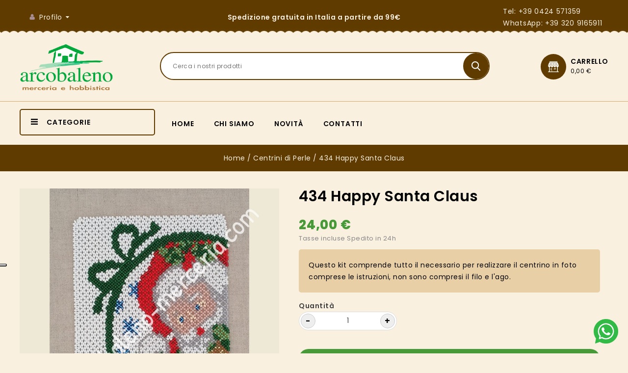

--- FILE ---
content_type: text/html; charset=utf-8
request_url: https://arcobaleno-merceria.com/centrini-di-perle/499-434-happy-santa-claus.html
body_size: 17607
content:
<!doctype html>
<html lang="it">

  <head>
    
      
<meta charset="utf-8">


<meta http-equiv="x-ua-compatible" content="ie=edge">



  <link rel="canonical" href="https://arcobaleno-merceria.com/centrini-di-perle/499-434-happy-santa-claus.html">

  <title>434 Happy Santa Claus</title>
  <meta name="description" content="Questo kit comprende tutto il necessario per realizzare il centrino in foto comprese le istruzioni, non sono compresi il filo e l&#039;ago. ">
  <meta name="keywords" content="">
        <link rel="canonical" href="https://arcobaleno-merceria.com/centrini-di-perle/499-434-happy-santa-claus.html">
    
        
  
  
    <script type="application/ld+json">
  {
    "@context": "https://schema.org",
    "@type": "Organization",
    "name" : "Arcobaleno Merceria",
    "url" : "https://arcobaleno-merceria.com/",
        "logo": {
      "@type": "ImageObject",
        "url":"https://arcobaleno-merceria.com/img/arcobaleno-merceria-logo-1559569156.jpg"
    }
      }
</script>

<script type="application/ld+json">
  {
    "@context": "https://schema.org",
    "@type": "WebPage",
    "isPartOf": {
      "@type": "WebSite",
      "url":  "https://arcobaleno-merceria.com/",
      "name": "Arcobaleno Merceria"
    },
    "name": "434 Happy Santa Claus",
    "url":  "https://arcobaleno-merceria.com/centrini-di-perle/499-434-happy-santa-claus.html"
  }
</script>


  <script type="application/ld+json">
    {
      "@context": "https://schema.org",
      "@type": "BreadcrumbList",
      "itemListElement": [
                      {
              "@type": "ListItem",
              "position": 1,
              "name": "Home",
              "item": "https://arcobaleno-merceria.com/"
              },                    {
              "@type": "ListItem",
              "position": 2,
              "name": "Centrini di Perle",
              "item": "https://arcobaleno-merceria.com/82-centrini-di-perle"
              },                    {
              "@type": "ListItem",
              "position": 3,
              "name": "434 Happy Santa Claus",
              "item": "https://arcobaleno-merceria.com/centrini-di-perle/499-434-happy-santa-claus.html"
              }              ]
          }
  </script>
  
  
  
  <script type="application/ld+json">
  {
    "@context": "https://schema.org/",
    "@type": "Product",
    "name": "434 Happy Santa Claus",
    "description": "Questo kit comprende tutto il necessario per realizzare il centrino in foto comprese le istruzioni, non sono compresi il filo e l&#039;ago. ",
    "category": "Centrini di Perle",
    "image" :"https://arcobaleno-merceria.com/499-home_default/434-happy-santa-claus.jpg",    "sku": "434",
    "mpn": "434"
        ,
    "brand": {
      "@type": "Thing",
      "name": "Arcobaleno Merceria"
    }
                ,
          "offers": {
            "@type": "Offer",
            "priceCurrency": "EUR",
            "name": "434 Happy Santa Claus",
            "price": "24",
            "url": "https://arcobaleno-merceria.com/centrini-di-perle/499-434-happy-santa-claus.html",
            "priceValidUntil": "2026-02-05",
                          "image": ["https://arcobaleno-merceria.com/499-large_default/434-happy-santa-claus.jpg"],
                        "sku": "434",
            "mpn": "434",
                                                "availability": "https://schema.org/InStock",
            "seller": {
              "@type": "Organization",
              "name": "Arcobaleno Merceria"
            }
          }
                }
</script>

  
  
    
  

  
    <meta property="og:title" content="434 Happy Santa Claus" />
    <meta property="og:description" content="Questo kit comprende tutto il necessario per realizzare il centrino in foto comprese le istruzioni, non sono compresi il filo e l&#039;ago. " />
    <meta property="og:url" content="https://arcobaleno-merceria.com/centrini-di-perle/499-434-happy-santa-claus.html" />
    <meta property="og:site_name" content="Arcobaleno Merceria" />
        



<meta name="viewport" content="width=device-width, initial-scale=1">



<link rel="icon" type="image/vnd.microsoft.icon" href="https://arcobaleno-merceria.com/img/favicon.ico?1559569156">
<link rel="shortcut icon" type="image/x-icon" href="https://arcobaleno-merceria.com/img/favicon.ico?1559569156">

<!-- Templatemela added -->
 
<link href="https://fonts.googleapis.com/css?family=Oregano:400,400i|Poppins:100,100i,200,200i,300,300i,400,400i,500,500i,600,600i,700,700i,800,800i,900,900i&display=swap" rel="stylesheet"> 
<link href="https://fonts.googleapis.com/css?family=Oregano:400,400i&display=swap" rel="stylesheet">



    <link rel="stylesheet" href="https://arcobaleno-merceria.com/themes/PRS080195_02/assets/css/theme.css" type="text/css" media="all">
  <link rel="stylesheet" href="https://arcobaleno-merceria.com/themes/PRS080195_02/assets/css/font-awesome.css" type="text/css" media="all">
  <link rel="stylesheet" href="https://arcobaleno-merceria.com/modules/blockreassurance/views/dist/front.css" type="text/css" media="all">
  <link rel="stylesheet" href="https://arcobaleno-merceria.com/modules/ps_socialfollow/views/css/ps_socialfollow.css" type="text/css" media="all">
  <link rel="stylesheet" href="https://arcobaleno-merceria.com/themes/PRS080195_02/modules/ps_searchbar/ps_searchbar.css" type="text/css" media="all">
  <link rel="stylesheet" href="https://arcobaleno-merceria.com/modules/paypal/views/css/paypal_fo.css" type="text/css" media="all">
  <link rel="stylesheet" href="https://arcobaleno-merceria.com/modules/productcomments/views/css/productcomments.css" type="text/css" media="all">
  <link rel="stylesheet" href="https://arcobaleno-merceria.com/modules/arteinvoice//views/css/artinvoice.css" type="text/css" media="all">
  <link rel="stylesheet" href="https://arcobaleno-merceria.com/modules/codfee/views/css/codfee_1.6.css" type="text/css" media="all">
  <link rel="stylesheet" href="https://arcobaleno-merceria.com/modules/giftcard/views/css/flatpickr/flatpickr.css" type="text/css" media="all">
  <link rel="stylesheet" href="https://arcobaleno-merceria.com/modules/giftcard/views/css/flatpickr/material_blue.css" type="text/css" media="all">
  <link rel="stylesheet" href="https://arcobaleno-merceria.com/modules/giftcard/views/css/iziModal.min.css" type="text/css" media="all">
  <link rel="stylesheet" href="https://arcobaleno-merceria.com/js/jquery/ui/themes/base/minified/jquery-ui.min.css" type="text/css" media="all">
  <link rel="stylesheet" href="https://arcobaleno-merceria.com/js/jquery/ui/themes/base/minified/jquery.ui.theme.min.css" type="text/css" media="all">
  <link rel="stylesheet" href="https://arcobaleno-merceria.com/modules/tm_imageslider/views/css/flexslider.css" type="text/css" media="all">
  <link rel="stylesheet" href="https://arcobaleno-merceria.com/modules/tm_categorylist/views/css/tmcategorylist.css" type="text/css" media="all">
  <link rel="stylesheet" href="https://arcobaleno-merceria.com/modules/tm_categoryslider/views/css/tm_categoryslider.css" type="text/css" media="all">
  <link rel="stylesheet" href="https://arcobaleno-merceria.com/modules/tm_verticalmenu/views/css/tm_verticalmenu.css" type="text/css" media="all">
  <link rel="stylesheet" href="https://arcobaleno-merceria.com/modules/medpriceqty/views/css/hook/product-17.css" type="text/css" media="all">
  <link rel="stylesheet" href="https://arcobaleno-merceria.com/themes/PRS080195_02/assets/css/custom.css" type="text/css" media="all">




  

  <script type="text/javascript">
        var add_payment_info_event_name = 1;
        var add_shipping_info_event_name = 1;
        var add_to_cart_event_name = 1;
        var ajax_gc = "https:\/\/arcobaleno-merceria.com\/process-giftcards?ajax=1";
        var begin_checkout_event_name = 1;
        var category_name = "Kit Natale";
        var controller_name = "product";
        var customer_login_event_name = 1;
        var customer_signup_event_name = 1;
        var dateOptions = {"noCalendar":false,"minDate":"today","dateFormat":"Y-m-d","monthSelectorType":"static","locale":"it"};
        var email = null;
        var fname = null;
        var giftType = "";
        var googletagID = "GTM-MJ76QLK";
        var gtm_product_listing_event_name = 0;
        var id_category = false;
        var id_customer = null;
        var lname = null;
        var orderID = false;
        var parentCategory = "";
        var pixel_fc = "https:\/\/arcobaleno-merceria.com\/module\/pspixel\/FrontAjaxPixel";
        var prestashop = {"cart":{"products":[],"totals":{"total":{"type":"total","label":"Totale","amount":0,"value":"0,00\u00a0\u20ac"},"total_including_tax":{"type":"total","label":"Totale (tasse incl.)","amount":0,"value":"0,00\u00a0\u20ac"},"total_excluding_tax":{"type":"total","label":"Totale (tasse escl.)","amount":0,"value":"0,00\u00a0\u20ac"}},"subtotals":{"products":{"type":"products","label":"Totale parziale","amount":0,"value":"0,00\u00a0\u20ac"},"discounts":null,"shipping":{"type":"shipping","label":"Spedizione","amount":0,"value":""},"tax":{"type":"tax","label":"Iva inclusa","amount":0,"value":"0,00\u00a0\u20ac"}},"products_count":0,"summary_string":"0 articoli","vouchers":{"allowed":1,"added":[]},"discounts":[],"minimalPurchase":0,"minimalPurchaseRequired":""},"currency":{"id":1,"name":"Euro","iso_code":"EUR","iso_code_num":"978","sign":"\u20ac"},"customer":{"lastname":null,"firstname":null,"email":null,"birthday":null,"newsletter":null,"newsletter_date_add":null,"optin":null,"website":null,"company":null,"siret":null,"ape":null,"is_logged":false,"gender":{"type":null,"name":null},"addresses":[]},"language":{"name":"Italiano (Italian)","iso_code":"it","locale":"it-IT","language_code":"it","is_rtl":"0","date_format_lite":"d\/m\/Y","date_format_full":"d\/m\/Y H:i:s","id":1},"page":{"title":"","canonical":"https:\/\/arcobaleno-merceria.com\/centrini-di-perle\/499-434-happy-santa-claus.html","meta":{"title":"434 Happy Santa Claus","description":"Questo kit comprende tutto il necessario per realizzare il centrino in foto comprese le istruzioni, non sono compresi il filo e l'ago. ","keywords":"","robots":"index"},"page_name":"product","body_classes":{"lang-it":true,"lang-rtl":false,"country-IT":true,"currency-EUR":true,"layout-full-width":true,"page-product":true,"tax-display-enabled":true,"product-id-499":true,"product-434 Happy Santa Claus":true,"product-id-category-82":true,"product-id-manufacturer-1":true,"product-id-supplier-0":true,"product-available-for-order":true},"admin_notifications":[]},"shop":{"name":"Arcobaleno Merceria","logo":"https:\/\/arcobaleno-merceria.com\/img\/arcobaleno-merceria-logo-1559569156.jpg","stores_icon":"https:\/\/arcobaleno-merceria.com\/img\/logo_stores.png","favicon":"https:\/\/arcobaleno-merceria.com\/img\/favicon.ico"},"urls":{"base_url":"https:\/\/arcobaleno-merceria.com\/","current_url":"https:\/\/arcobaleno-merceria.com\/centrini-di-perle\/499-434-happy-santa-claus.html","shop_domain_url":"https:\/\/arcobaleno-merceria.com","img_ps_url":"https:\/\/arcobaleno-merceria.com\/img\/","img_cat_url":"https:\/\/arcobaleno-merceria.com\/img\/c\/","img_lang_url":"https:\/\/arcobaleno-merceria.com\/img\/l\/","img_prod_url":"https:\/\/arcobaleno-merceria.com\/img\/p\/","img_manu_url":"https:\/\/arcobaleno-merceria.com\/img\/m\/","img_sup_url":"https:\/\/arcobaleno-merceria.com\/img\/su\/","img_ship_url":"https:\/\/arcobaleno-merceria.com\/img\/s\/","img_store_url":"https:\/\/arcobaleno-merceria.com\/img\/st\/","img_col_url":"https:\/\/arcobaleno-merceria.com\/img\/co\/","img_url":"https:\/\/arcobaleno-merceria.com\/themes\/PRS080195_02\/assets\/img\/","css_url":"https:\/\/arcobaleno-merceria.com\/themes\/PRS080195_02\/assets\/css\/","js_url":"https:\/\/arcobaleno-merceria.com\/themes\/PRS080195_02\/assets\/js\/","pic_url":"https:\/\/arcobaleno-merceria.com\/upload\/","pages":{"address":"https:\/\/arcobaleno-merceria.com\/indirizzo","addresses":"https:\/\/arcobaleno-merceria.com\/indirizzi","authentication":"https:\/\/arcobaleno-merceria.com\/login","cart":"https:\/\/arcobaleno-merceria.com\/carrello","category":"https:\/\/arcobaleno-merceria.com\/index.php?controller=category","cms":"https:\/\/arcobaleno-merceria.com\/index.php?controller=cms","contact":"https:\/\/arcobaleno-merceria.com\/contattaci","discount":"https:\/\/arcobaleno-merceria.com\/buoni-sconto","guest_tracking":"https:\/\/arcobaleno-merceria.com\/tracciatura-ospite","history":"https:\/\/arcobaleno-merceria.com\/cronologia-ordini","identity":"https:\/\/arcobaleno-merceria.com\/dati-personali","index":"https:\/\/arcobaleno-merceria.com\/","my_account":"https:\/\/arcobaleno-merceria.com\/account","order_confirmation":"https:\/\/arcobaleno-merceria.com\/conferma-ordine","order_detail":"https:\/\/arcobaleno-merceria.com\/index.php?controller=order-detail","order_follow":"https:\/\/arcobaleno-merceria.com\/resi-merce","order":"https:\/\/arcobaleno-merceria.com\/ordine","order_return":"https:\/\/arcobaleno-merceria.com\/index.php?controller=order-return","order_slip":"https:\/\/arcobaleno-merceria.com\/buono-ordine","pagenotfound":"https:\/\/arcobaleno-merceria.com\/pagina-non-trovata","password":"https:\/\/arcobaleno-merceria.com\/recupero-password","pdf_invoice":"https:\/\/arcobaleno-merceria.com\/index.php?controller=pdf-invoice","pdf_order_return":"https:\/\/arcobaleno-merceria.com\/index.php?controller=pdf-order-return","pdf_order_slip":"https:\/\/arcobaleno-merceria.com\/index.php?controller=pdf-order-slip","prices_drop":"https:\/\/arcobaleno-merceria.com\/offerte","product":"https:\/\/arcobaleno-merceria.com\/index.php?controller=product","search":"https:\/\/arcobaleno-merceria.com\/ricerca","sitemap":"https:\/\/arcobaleno-merceria.com\/mappa-sito","stores":"https:\/\/arcobaleno-merceria.com\/negozi","supplier":"https:\/\/arcobaleno-merceria.com\/fornitori","register":"https:\/\/arcobaleno-merceria.com\/login?create_account=1","order_login":"https:\/\/arcobaleno-merceria.com\/ordine?login=1"},"alternative_langs":[],"theme_assets":"\/themes\/PRS080195_02\/assets\/","actions":{"logout":"https:\/\/arcobaleno-merceria.com\/?mylogout="},"no_picture_image":{"bySize":{"cart_default":{"url":"https:\/\/arcobaleno-merceria.com\/img\/p\/it-default-cart_default.jpg","width":79,"height":82},"small_default":{"url":"https:\/\/arcobaleno-merceria.com\/img\/p\/it-default-small_default.jpg","width":98,"height":105},"home_default":{"url":"https:\/\/arcobaleno-merceria.com\/img\/p\/it-default-home_default.jpg","width":277,"height":288},"new_products":{"url":"https:\/\/arcobaleno-merceria.com\/img\/p\/it-default-new_products.jpg","width":300,"height":300},"medium_default":{"url":"https:\/\/arcobaleno-merceria.com\/img\/p\/it-default-medium_default.jpg","width":452,"height":486},"large_default":{"url":"https:\/\/arcobaleno-merceria.com\/img\/p\/it-default-large_default.jpg","width":1000,"height":1000}},"small":{"url":"https:\/\/arcobaleno-merceria.com\/img\/p\/it-default-cart_default.jpg","width":79,"height":82},"medium":{"url":"https:\/\/arcobaleno-merceria.com\/img\/p\/it-default-new_products.jpg","width":300,"height":300},"large":{"url":"https:\/\/arcobaleno-merceria.com\/img\/p\/it-default-large_default.jpg","width":1000,"height":1000},"legend":""}},"configuration":{"display_taxes_label":true,"display_prices_tax_incl":true,"is_catalog":false,"show_prices":true,"opt_in":{"partner":false},"quantity_discount":{"type":"discount","label":"Sconto unit\u00e0"},"voucher_enabled":1,"return_enabled":1},"field_required":[],"breadcrumb":{"links":[{"title":"Home","url":"https:\/\/arcobaleno-merceria.com\/"},{"title":"Centrini di Perle","url":"https:\/\/arcobaleno-merceria.com\/82-centrini-di-perle"},{"title":"434 Happy Santa Claus","url":"https:\/\/arcobaleno-merceria.com\/centrini-di-perle\/499-434-happy-santa-claus.html"}],"count":3},"link":{"protocol_link":"https:\/\/","protocol_content":"https:\/\/"},"time":1769032686,"static_token":"1195699690ac92cfe595d238fe5ab7e8","token":"ffac128e8266f9eb14f2bab17f6e4b04","debug":false};
        var preview_label = "Template Preview";
        var productBrandName = "Arcobaleno Merceria";
        var productCategory = "Centrini di Perle";
        var productCategoryId = "82";
        var productID = "499";
        var productName = "434 Happy Santa Claus";
        var productPrice = 24;
        var productVariant = "";
        var psr_icon_color = "#F19D76";
        var purchase_order_event_name = 1;
        var refund_order_event_name = 1;
        var remove_from_cart_event_name = 1;
        var required_label = "is required";
        var search_product_event_name = 1;
        var select_product_event_name = 1;
        var select_template_label = "Select a Template";
        var shop_name = "Arcobaleno Merceria";
        var template_vars = {"{value}":"XXX","{shop_logo}":"","{gift_image}":"","{vcode}":"XXXXX-XXXXX","{giftcard_name}":"","{expire_date}":"X days","{shop_name}":"Arcobaleno Merceria","{shop_url}":"https:\/\/arcobaleno-merceria.com\/","{sender}":"Your Name","{rec_name}":"","{message}":"","{quantity}":1};
        var trackingID = "G-KM28N0T9W6";
        var view_cart_event_name = 1;
        var view_category_event_name = 1;
        var view_product_event_name = 1;
        var wkCurrencyCode = "EUR";
        var wkProductCoupon = "";
        var wkProductDiscount = 0;
        var wkStaticToken = "1784789ed16f9f38ff87d16cadb527fe";
        var wk_cart_items = [];
        var wk_gtm_controller_link = "https:\/\/arcobaleno-merceria.com\/module\/wkgoogletagmanager\/googleTagManager";
        var wk_gtm_email = "";
      </script>



  <script async src="https://www.googletagmanager.com/gtag/js?id=G-KM28N0T9W6"></script>
<script>
  window.dataLayer = window.dataLayer || [];
  function gtag(){dataLayer.push(arguments);}
  gtag('js', new Date());
  gtag(
    'config',
    'G-KM28N0T9W6',
    {
      'debug_mode':false
                      }
  );
</script>

<!-- Facebook Pixel Code -->

<script>
    !function(f,b,e,v,n,t,s)
    {if(f.fbq)return;n=f.fbq=function(){n.callMethod? n.callMethod.apply(n,arguments):n.queue.push(arguments)};
    if(!f._fbq)f._fbq=n;n.push=n;n.loaded=!0;n.version='2.0';n.agent='plprestashop-download'; // n.agent to keep because of partnership
    n.queue=[];t=b.createElement(e);t.async=!0;
    t.src=v;s=b.getElementsByTagName(e)[0];
    s.parentNode.insertBefore(t,s)}(window, document,'script', 'https://connect.facebook.net/en_US/fbevents.js');

            fbq('init', '690801318470243');
        
    fbq('track', 'PageView');
</script>

<noscript>
    <img height="1" width="1" style="display:none" src="https://www.facebook.com/tr?id=690801318470243&ev=PageView&noscript=1"/>
</noscript>

<!-- End Facebook Pixel Code -->

<!-- Set Facebook Pixel Product Export -->
    <meta property="og:title" content="434 Happy Santa Claus">
    <meta property="og:description" content="Questo kit comprende tutto il necessario per realizzare il centrino in foto comprese le istruzioni, non sono compresi il filo e l&#039;ago. ">
    <meta property="og:url" content="https://arcobaleno-merceria.com/centrini-di-perle/499-434-happy-santa-claus.html">
    <meta property="og:image" content="https://arcobaleno-merceria.com/499-medium_default/434-happy-santa-claus.jpg">
    <meta property="product:brand" content="Arcobaleno Merceria">
    <meta property="product:availability" content="In stock">
    <meta property="product:condition" content="new">
    <meta property="product:price:amount" content="24">
    <meta property="product:price:currency" content="EUR">
    <meta property="product:retailer_item_id" content="499">
<!-- END OF Set Facebook Pixel Product Export -->

    
        <script>
            fbq('track', 'ViewContent', {content_name: '434 Happy Santa Claus IT', content_ids: 499, content_type: 'product', value: 24, currency: 'EUR'});
        </script>
    
<script src="https://www.googletagmanager.com/gtag/js?id=G-KM28N0T9W6"></script>


  
  <script>
    var ajaxpriceurl = 'https://arcobaleno-merceria.com/module/medpriceqty/ajaxprice';
  </script>
  


<link rel="stylesheet" href="https://arcobaleno-merceria.com/themes/PRS080195_02/assets/css/custom-oinova.css" />




    
  <meta property="og:type" content="product">
    <meta property="og:image" content="https://arcobaleno-merceria.com/499-large_default/434-happy-santa-claus.jpg">
  
    <meta property="product:pretax_price:amount" content="19.672131">
  <meta property="product:pretax_price:currency" content="EUR">
  <meta property="product:price:amount" content="24">
  <meta property="product:price:currency" content="EUR">
    
  </head>
  
      
  <body id="product" class="lang-it country-it currency-eur layout-full-width page-product tax-display-enabled product-id-499 product-434-happy-santa-claus product-id-category-82 product-id-manufacturer-1 product-id-supplier-0 product-available-for-order ">

    
    
    

    
    <main id="page">
      
              
      <header id="header">
        
           
<div class="icon-whatsapp">
 <a href="https://wa.me/393209165911"><img width="50px" src="https://arcobaleno-merceria.com/img/icon-wp.png" /></a>
 </div> 
 

  <div class="header-banner">
    
  </div>



<nav class="header-nav">
	<div class="container">
        	
		<div class="hidden-md-down">
			<div class="left-nav">
				<div id="_desktop_user_info">
  <div class="tm_userinfotitle">Profilo  </div>
  <ul class="user-info">
          <a
        href="https://arcobaleno-merceria.com/account"
        title="Log in to your customer account"
        rel="nofollow"
      >
        <i class="material-icons">&#xE7FF;</i>
        <span class="hidden-md-down">Account</span>
      </a>
        
        

     <div class="head-compare" style="display: none;">
      <a
        class="ap-btn-compare dropdown-item"
        href="//arcobaleno-merceria.com/module/stfeature/productscompare"
        title="Compare"
        rel="nofollow"
      >
        <i class="material-icons">&#xE863;</i>
        <span>Compare</span>
<!-- <span class="ap-total-compare ap-total"></span> -->
      </a>
    </div>
  </div>
			</div>
			
			<div class="center-nav">
			Spedizione gratuita in Italia a partire da 99€
			</div>
			
			<div class="right-nav">
				<div id="_desktop_contact_link">
  <div class="contact-link anchor01">
    <a href="tel:+390424571359">Tel: +39 0424 571359</a><br /><a href="https://wa.me/393209165911">WhatsApp: +39 320 9165911</a>
  </div>
</div>


			</div>
		</div>
			
			<div class="hidden-lg-up text-xs-center mobile container">
				<div class="top-logo" id="_mobile_logo"></div>
			  	<div class="container menu-container">
				    <div class="menu-icon">
				     <div class="cat-title"> <i class="material-icons menu-open">&#xE5D2;</i></div>
				    </div>
				</div>

				
				<div class="pull-xs-right" id="_mobile_cart"></div>
				<div class="pull-xs-right" id="_mobile_user_info"></div>
				<div class="clearfix"></div>   
			</div>
		</div>
</nav>



	<div class="header-top">

	<div class="header-div">
		<div class="container">
		<div class="header_logo hidden-md-down" id="_desktop_logo">
					                          <a href="https://arcobaleno-merceria.com/">
    <img
      class="logo"
      src="https://arcobaleno-merceria.com/img/arcobaleno-merceria-logo-1559569156.jpg"
      alt="Arcobaleno Merceria"
      loading="lazy">
                </a>
            			</div>
		
			<div id="_desktop_cart">
  <div class="blockcart cart-preview inactive" data-refresh-url="//arcobaleno-merceria.com/module/ps_shoppingcart/ajax">
    <div class="header blockcart-header dropdown js-dropdown">
	 
		<a class="carthome" rel="nofollow" href="//arcobaleno-merceria.com/carrello?action=show" > 
			<!-- <i class="material-icons shopping-cart"></i> -->
			<!-- <span class="hidden-md-down">Carrello</span> -->
			<span class="cart-products-counthome">0</span>
			
			
		</a>
		<a rel="nofollow" class="cart_custom" href="//arcobaleno-merceria.com/carrello?action=show" > 
			<!-- <i class="material-icons shopping-cart">shopping_cart</i> -->
			<span class="hidden-md-down cart-shoptext">Carrello</span>
			<span class="cart-products-count cart-count-producttext">0,00 €</span><br>
			
			
		</a>
		 		
	      </div>
  </div>
</div>
<!-- Block search module TOP -->

<div id="search_widget" class="col-lg-4 col-md-5 col-sm-12 search-widget" data-search-controller-url="//arcobaleno-merceria.com/ricerca">
		<span class="search_button"></span>
	<div class="searchtoggle">

<form method="get" action="//arcobaleno-merceria.com/ricerca">
		<input type="hidden" name="controller" value="search">
		<input type="text" name="s" value="" placeholder="Cerca i nostri prodotti" aria-label="Search">
		<button type="submit">
			<div class="submit-text">search</div>
			<!--<i class="material-icons search">&#xE8B6;</i>-->
		</button>
	</form>
</div>

</div>

<!-- /Block search module TOP -->

			<div id="mobile_top_menu_wrapper" class="row hidden-lg-up">
			      <div class="mobile-menu-inner">
			        <div class="menu-icon">
			       <div class="cat-title title2">   <i class="material-icons menu-close">&#xE5CD;</i> </div>
			        </div>	
			        <div class="js-top-menu mobile" id="_mobile_top_menu"></div>
						<div id="_mobile_currency_selector"></div>
						<div id="_mobile_language_selector"></div>
						<div id="_mobile_contact_link"></div>
					</div>
				</div>

			</div>
		</div>
		
<div class="header-top-main bg_main">
			<div class="container">
			 <div id="tm_vertical_menu_top" class="tmvm-contener clearfix col-lg-12  hb-animate-element top-to-bottom">
<div class="block-title">
		<i class="material-icons menu-open">&#xE5D2;</i>
		<div class="menu-title">Categorie</div>
		
		</div>


<div class="menu vertical-menu js-top-menu position-static hidden-sm-down"  id="_desktop_top_menu">
    
  <ul class="tm_sf-menu top-menu" id="top-menu" data-depth="0"><li class="category " id="tmcategory-63"><a href="https://arcobaleno-merceria.com/63-kit-cucito-creativo" class="dropdown-item" data-depth="0" ><span class="pull-xs-right  hidden-sm-down"><i class="material-icons left">&#xE315;</i><i class="material-icons right">&#xE314;</i></span><span class="pull-xs-right hidden-lg-up"><span data-target="#top_sub_menu_76153" data-toggle="collapse" class="navbar-toggler collapse-icons"><i class="material-icons add">&#xE313;</i><i class="material-icons remove">&#xE316;</i></span></span>Kit Cucito Creativo</a><div  class="popover sub-menu js-sub-menu collapse" id="top_sub_menu_76153">
  <ul class="tm_sf-menu top-menu"  data-depth="1"><li class="category " id="tmcategory-119"><a href="https://arcobaleno-merceria.com/119-ultima-collezione" class="dropdown-item dropdown-submenu" data-depth="1" >Ultima collezione</a></li><li class="category " id="tmcategory-64"><a href="https://arcobaleno-merceria.com/64-natale" class="dropdown-item dropdown-submenu" data-depth="1" >Natale</a></li><li class="category " id="tmcategory-65"><a href="https://arcobaleno-merceria.com/65-pasqua" class="dropdown-item dropdown-submenu" data-depth="1" >Pasqua</a></li><li class="category " id="tmcategory-66"><a href="https://arcobaleno-merceria.com/66-primavera" class="dropdown-item dropdown-submenu" data-depth="1" >Primavera</a></li><li class="category " id="tmcategory-67"><a href="https://arcobaleno-merceria.com/67-autunno" class="dropdown-item dropdown-submenu" data-depth="1" >Autunno</a></li><li class="category " id="tmcategory-68"><a href="https://arcobaleno-merceria.com/68-casa" class="dropdown-item dropdown-submenu" data-depth="1" >Casa</a></li><li class="category " id="tmcategory-69"><a href="https://arcobaleno-merceria.com/69-nascite" class="dropdown-item dropdown-submenu" data-depth="1" >Nascite</a></li><li class="category " id="tmcategory-70"><a href="https://arcobaleno-merceria.com/70-decorazioni" class="dropdown-item dropdown-submenu" data-depth="1" >Decorazioni</a></li><li class="category " id="tmcategory-71"><a href="https://arcobaleno-merceria.com/71-angeli" class="dropdown-item dropdown-submenu" data-depth="1" >Angeli</a></li><li class="category " id="tmcategory-127"><a href="https://arcobaleno-merceria.com/127-bambole" class="dropdown-item dropdown-submenu" data-depth="1" >Bambole</a></li><li class="category " id="tmcategory-149"><a href="https://arcobaleno-merceria.com/149-epifania" class="dropdown-item dropdown-submenu" data-depth="1" >Epifania</a></li></ul><div class="menu-images-container"></div></div></li><li class="category " id="tmcategory-103"><a href="https://arcobaleno-merceria.com/103-filati" class="dropdown-item" data-depth="0" ><span class="pull-xs-right  hidden-sm-down"><i class="material-icons left">&#xE315;</i><i class="material-icons right">&#xE314;</i></span><span class="pull-xs-right hidden-lg-up"><span data-target="#top_sub_menu_95860" data-toggle="collapse" class="navbar-toggler collapse-icons"><i class="material-icons add">&#xE313;</i><i class="material-icons remove">&#xE316;</i></span></span>Filati</a><div  class="popover sub-menu js-sub-menu collapse" id="top_sub_menu_95860">
  <ul class="tm_sf-menu top-menu"  data-depth="1"><li class="category " id="tmcategory-133"><a href="https://arcobaleno-merceria.com/133-lana-" class="dropdown-item dropdown-submenu" data-depth="1" >Lana</a></li><li class="category " id="tmcategory-134"><a href="https://arcobaleno-merceria.com/134-cotone" class="dropdown-item dropdown-submenu" data-depth="1" >Cotone</a></li><li class="category " id="tmcategory-152"><a href="https://arcobaleno-merceria.com/152-accessori-per-maglia-e-uncinetto" class="dropdown-item dropdown-submenu" data-depth="1" >Accessori per maglia e uncinetto</a></li></ul><div class="menu-images-container"></div></div></li><li class="category " id="tmcategory-82"><a href="https://arcobaleno-merceria.com/82-centrini-di-perle" class="dropdown-item" data-depth="0" ><span class="pull-xs-right  hidden-sm-down"><i class="material-icons left">&#xE315;</i><i class="material-icons right">&#xE314;</i></span><span class="pull-xs-right hidden-lg-up"><span data-target="#top_sub_menu_64072" data-toggle="collapse" class="navbar-toggler collapse-icons"><i class="material-icons add">&#xE313;</i><i class="material-icons remove">&#xE316;</i></span></span>Centrini di Perle</a><div  class="popover sub-menu js-sub-menu collapse" id="top_sub_menu_64072">
  <ul class="tm_sf-menu top-menu"  data-depth="1"><li class="category " id="tmcategory-135"><a href="https://arcobaleno-merceria.com/135-kit-natale" class="dropdown-item dropdown-submenu" data-depth="1" >Kit Natale</a></li><li class="category " id="tmcategory-137"><a href="https://arcobaleno-merceria.com/137-kit-fiori" class="dropdown-item dropdown-submenu" data-depth="1" >Kit Fiori</a></li><li class="category " id="tmcategory-138"><a href="https://arcobaleno-merceria.com/138-kit-pasqua" class="dropdown-item dropdown-submenu" data-depth="1" >Kit Pasqua</a></li><li class="category " id="tmcategory-139"><a href="https://arcobaleno-merceria.com/139-kit-animali" class="dropdown-item dropdown-submenu" data-depth="1" >Kit Animali</a></li><li class="category " id="tmcategory-140"><a href="https://arcobaleno-merceria.com/140-kit-scudetti" class="dropdown-item dropdown-submenu" data-depth="1" >Kit Scudetti</a></li><li class="category " id="tmcategory-141"><a href="https://arcobaleno-merceria.com/141-kit-bomboniere" class="dropdown-item dropdown-submenu" data-depth="1" >Kit Bomboniere</a></li><li class="category " id="tmcategory-143"><a href="https://arcobaleno-merceria.com/143-kit-geometrici" class="dropdown-item dropdown-submenu" data-depth="1" >Kit Geometrici</a></li><li class="category " id="tmcategory-153"><a href="https://arcobaleno-merceria.com/153-conteria-a-peso" class="dropdown-item dropdown-submenu" data-depth="1" >Conteria a peso</a></li></ul><div class="menu-images-container"></div></div></li><li class="category " id="tmcategory-72"><a href="https://arcobaleno-merceria.com/72-materiali" class="dropdown-item" data-depth="0" ><span class="pull-xs-right  hidden-sm-down"><i class="material-icons left">&#xE315;</i><i class="material-icons right">&#xE314;</i></span><span class="pull-xs-right hidden-lg-up"><span data-target="#top_sub_menu_87280" data-toggle="collapse" class="navbar-toggler collapse-icons"><i class="material-icons add">&#xE313;</i><i class="material-icons remove">&#xE316;</i></span></span>Materiali</a><div  class="popover sub-menu js-sub-menu collapse" id="top_sub_menu_87280">
  <ul class="tm_sf-menu top-menu"  data-depth="1"><li class="category " id="tmcategory-125"><a href="https://arcobaleno-merceria.com/125-pannolenci" class="dropdown-item dropdown-submenu" data-depth="1" >Pannolenci</a></li><li class="category " id="tmcategory-126"><a href="https://arcobaleno-merceria.com/126-feltro" class="dropdown-item dropdown-submenu" data-depth="1" >Feltro</a></li><li class="category " id="tmcategory-128"><a href="https://arcobaleno-merceria.com/128-pelliccia" class="dropdown-item dropdown-submenu" data-depth="1" >Pelliccia</a></li><li class="category " id="tmcategory-129"><a href="https://arcobaleno-merceria.com/129-strutture-in-legno" class="dropdown-item dropdown-submenu" data-depth="1" >Strutture in legno</a></li><li class="category " id="tmcategory-130"><a href="https://arcobaleno-merceria.com/130-lana-da-cardare" class="dropdown-item dropdown-submenu" data-depth="1" >Lana da cardare</a></li><li class="category " id="tmcategory-131"><a href="https://arcobaleno-merceria.com/131-ciniglia-e-velluto" class="dropdown-item dropdown-submenu" data-depth="1" >Ciniglia e velluto</a></li><li class="category " id="tmcategory-132"><a href="https://arcobaleno-merceria.com/132-juta" class="dropdown-item dropdown-submenu" data-depth="1" >Juta</a></li><li class="category " id="tmcategory-142"><a href="https://arcobaleno-merceria.com/142-interfodere" class="dropdown-item dropdown-submenu" data-depth="1" >Interfodere</a></li><li class="category " id="tmcategory-148"><a href="https://arcobaleno-merceria.com/148-maglina" class="dropdown-item dropdown-submenu" data-depth="1" >Maglina</a></li></ul><div class="menu-images-container"></div></div></li><li class="category " id="tmcategory-123"><a href="https://arcobaleno-merceria.com/123-patchwork-tessuti-e-accessori" class="dropdown-item" data-depth="0" >Patchwork - Tessuti e accessori</a></li><li class="category " id="tmcategory-86"><a href="https://arcobaleno-merceria.com/86-tessuti-per-abbigliamento" class="dropdown-item" data-depth="0" >Tessuti per abbigliamento</a></li><li class="category " id="tmcategory-110"><a href="https://arcobaleno-merceria.com/110-cartamodelli-pdf" class="dropdown-item" data-depth="0" ><span class="pull-xs-right  hidden-sm-down"><i class="material-icons left">&#xE315;</i><i class="material-icons right">&#xE314;</i></span><span class="pull-xs-right hidden-lg-up"><span data-target="#top_sub_menu_72881" data-toggle="collapse" class="navbar-toggler collapse-icons"><i class="material-icons add">&#xE313;</i><i class="material-icons remove">&#xE316;</i></span></span>Cartamodelli PDF</a><div  class="popover sub-menu js-sub-menu collapse" id="top_sub_menu_72881">
  <ul class="tm_sf-menu top-menu"  data-depth="1"><li class="category " id="tmcategory-113"><a href="https://arcobaleno-merceria.com/113-cucito-creativo-pdf" class="dropdown-item dropdown-submenu" data-depth="1" >Cucito creativo PDF</a></li><li class="category " id="tmcategory-114"><a href="https://arcobaleno-merceria.com/114-centrini-di-perle-pdf" class="dropdown-item dropdown-submenu" data-depth="1" >Centrini di perle PDF</a></li></ul><div class="menu-images-container"></div></div></li><li class="category " id="tmcategory-147"><a href="https://arcobaleno-merceria.com/147-gift-card" class="dropdown-item" data-depth="0" >Gift card</a></li></ul>
</div>

</div><!-- Block links module -->
<div id="links_block_top" class="block links">
	<h3 class="h3 title_block ">
		<i class="material-icons"></i>
	</h3>
	
		
	<ul id="tm_toplink" class="block_content">
			 
			<li>
				<a href="https://arcobaleno-merceria.com/" title="Home" >Home</a>
				<!-- <span class="hot"></span> -->
			</li>
					 
			<li>
				<a href="https://arcobaleno-merceria.com/content/4-il-negozio" title="Chi siamo" >Chi siamo</a>
				<!-- <span class="hot"></span> -->
			</li>
					 
			<li>
				<a href="https://arcobaleno-merceria.com/nuovi-prodotti" title="Novità" >Novità</a>
				<!-- <span class="hot"></span> -->
			</li>
					 
			<li>
				<a href="https://arcobaleno-merceria.com/contattaci" title="Contatti" >Contatti</a>
				<!-- <span class="hot"></span> -->
			</li>
				</ul>
</div>
<!-- /Block links module -->
	<div class="flexslider" data-interval="3000" data-pause="true">
		<div class="loadingdiv spinner"></div>
		<ul class="slides">
							<li class="slide">
					<a href="#" title="Richiedi informazioni">
					<img src="https://arcobaleno-merceria.com/modules/tm_imageslider/views/img/0142de64226e74746e1f205d069cda969b131063_banner_1 (7).png" alt="Richiedi informazioni" title="Fiere di primavera 2025" />
					</a>
										
				</li>
					</ul>
	</div>


			
			</div>
		</div>
		</div>
		

        
      </header>
      
        
<aside id="notifications">
  <div class="container">
    
    
    
      </div>
</aside>
      
      
        
    <section id="wrapper">

          <div class="container"> 
             </div>
      
     
 
 
<nav data-depth="3" class="breadcrumb hidden-sm-down">
   <div class="container anchor01 03">
  <ol itemscope itemtype="https://schema.org/BreadcrumbList">
          <li itemprop="itemListElement" itemscope itemtype="https://schema.org/ListItem">
        <a itemprop="item" href="https://arcobaleno-merceria.com/" itemscope itemtype="https://schema.org/Thing" itemid="https://arcobaleno-merceria.com/">
          <span itemprop="name">Home</span>
        </a>
        <meta itemprop="position" content="1" />
      </li>
          <li itemprop="itemListElement" itemscope itemtype="https://schema.org/ListItem">
        <a itemprop="item" href="https://arcobaleno-merceria.com/82-centrini-di-perle" itemscope itemtype="https://schema.org/Thing" itemid="https://arcobaleno-merceria.com/82-centrini-di-perle">
          <span itemprop="name">Centrini di Perle</span>
        </a>
        <meta itemprop="position" content="2" />
      </li>
          <li itemprop="itemListElement" itemscope itemtype="https://schema.org/ListItem">
        <a itemprop="item" href="https://arcobaleno-merceria.com/centrini-di-perle/499-434-happy-santa-claus.html" itemscope itemtype="https://schema.org/Thing" itemid="https://arcobaleno-merceria.com/centrini-di-perle/499-434-happy-santa-claus.html">
          <span itemprop="name">434 Happy Santa Claus</span>
        </a>
        <meta itemprop="position" content="3" />
      </li>
      </ol>
  </div>
</nav>
    
        
          <div class="container">
           
          <div id="columns_inner">
      

          
  <div id="content-wrapper" class="js-content-wrapper">
    
    

  <section id="main" itemscope itemtype="https://schema.org/Product">
    <meta itemprop="url" content="https://arcobaleno-merceria.com/centrini-di-perle/499-434-happy-santa-claus.html">
    
    <meta itemprop="image" content="https://arcobaleno-merceria.com/499-large_default/434-happy-santa-claus.jpg">
    <span itemprop="brand" itemscope itemtype="https://schema.org/Brand" style="display:none;">
      <meta itemprop="name" content="Arcobaleno Merceria">
    </span>
    
    <div itemprop="offers" itemscope itemtype="https://schema.org/Offer" style="display:none;">
      <link itemprop="url" href="https://arcobaleno-merceria.com/centrini-di-perle/499-434-happy-santa-claus.html">
      <meta itemprop="priceCurrency" content="EUR">
      <meta itemprop="price" content="24">
      <link itemprop="availability" href="https://schema.org/InStock">
      <link itemprop="itemCondition" href="https://schema.org/NewCondition">
      <span itemprop="seller" itemscope itemtype="https://schema.org/Organization">
        <meta itemprop="name" content="Arcobaleno Merceria">
      </span>
    </div>
    
    <div class="row product-container js-product-container">
      <div class="col-md-5 pro_image">
        
          <section class="page-content" id="content">
            <div class="product-leftside">
			
              <!-- @todo: use include file='catalog/_partials/product-flags.tpl'} -->
              
              
              <!------OINOVA8--->
              
                <ul class="product-flags">
                                    
                  <li class="product-flag digital-pdf">
                    DIGITALE PDF
                  </li>
                </ul>
              
              
              

              
                <div class="images-container js-images-container">
  
    <div class="product-cover">
              <img
          class="js-qv-product-cover img-fluid"
          src="https://arcobaleno-merceria.com/499/434-happy-santa-claus.jpg"
          data-image-large-src="https://arcobaleno-merceria.com/499/434-happy-santa-claus.jpg"
          data-full-size-image-url="https://arcobaleno-merceria.com/499/434-happy-santa-claus.jpg"
          alt=""
          loading="lazy"
        >
          </div>
  

  
	 <!-- Define Number of product for SLIDER -->
		
	<div class="js-qv-mask mask additional_grid">		
					<ul id="additional-grid" class="product_list grid row gridcount additional-image-slider">
			
		         <li class="thumb-container product_item col-xs-12 col-sm-6 col-md-4 col-lg-3">
           <a href="javascript:void(0)" 
              class="elevatezoom-gallery anchor02" 
              data-image="https://arcobaleno-merceria.com/499/434-happy-santa-claus.jpg" 
              data-zoom-image="https://arcobaleno-merceria.com/499/434-happy-santa-claus.jpg">
         
             <img
               class="thumb js-thumb  selected js-thumb-selected "
               data-image-medium-src="https://arcobaleno-merceria.com/499/434-happy-santa-claus.jpg"
               data-image-large-src="https://arcobaleno-merceria.com/499/434-happy-santa-claus.jpg"
               src="https://arcobaleno-merceria.com/499/434-happy-santa-claus.jpg"
                                alt="434 Happy Santa Claus"
                              loading="lazy"
               width="100"
             >
           </a>
         </li>
              </ul>
	  
	  	  
    </div>
  
</div>
              
              <div class="scroll-box-arrows">
                <i class="material-icons left">&#xE314;</i>
                <i class="material-icons right">&#xE315;</i>
			</div>

            
          </section>
        
        </div>
        <div class="col-md-7 pro_decs">
          
            
              <h1 class="productpage_title" itemprop="name">434 Happy Santa Claus</h1>
            
          
                       <div class="hook-reviews">
            
<div class="product-list-reviews" data-id="499" data-url="https://arcobaleno-merceria.com/module/productcomments/CommentGrade">
  <div class="grade-stars small-stars"></div>
  <div class="comments-nb"></div>
</div>

            </div>
                   

          
              <div class="product-prices js-product-prices">
    
      <div
        class="product-price h5 ">

        <div class="current-price">
          <span class='current-price-value' content="24">
                                      24,00 €
                      </span>

                  </div>

        
                  
      </div>
    
    
          
    
          

    
          

    
          

    

    <div class="tax-shipping-delivery-label">
              Tasse incluse
            
      
                              <span class="delivery-information">Spedito in 24h</span>
                        </div>
  </div>
          
 <div class="product-information">
            
              <div id="product-description-short-499" class="short-description" itemprop="description"><p>Questo kit comprende tutto il necessario per realizzare il centrino in foto comprese le istruzioni, non sono compresi il filo e l'ago. </p></div>
            
            
            <div class="product-actions js-product-actions">
              
                <form action="https://arcobaleno-merceria.com/carrello" method="post" id="add-to-cart-or-refresh">
                  <input type="hidden" name="token" value="1195699690ac92cfe595d238fe5ab7e8">
                  <input type="hidden" name="id_product" value="499" id="product_page_product_id">
                  <input type="hidden" name="id_customization" value="0" id="product_customization_id" class="js-product-customization-id">

                  
                    <div class="product-variants js-product-variants">
  </div>
                  

                  
                                      

                  
                    <section class="product-discounts js-product-discounts">
  </section>
                  

                  
                    <div class="product-add-to-cart js-product-add-to-cart">
      
    
      
      <!---oinova4---->
      <div class="product-quantity">
      <div class="product-double-quantity">
      <span class="control-label">Quantità</span>
        <div class="qty input-group">
          <button type="button" class="btn btn-qty minus">-</button>
          <input
            type="number"
            name="qty"
            id="quantity_wanted"
            value="1"
            min="1"
            class="form-control text-center"
            aria-label="Quantità"
          >
          <button type="button" class="btn btn-qty plus">+</button>
        </div>
        </div>
        <div class="add">
          <button class="btn btn-primary add-to-cart" data-button-action="add-to-cart" type="submit" >
            <i class="material-icons shopping-cart">&#xE547;</i>
            Aggiungi al carrello
          </button>
          
      <span id="product-availability" class="js-product-availability">
                                          <i class="material-icons rtl-no-flip product-available">&#xE5CA;</i>
                                In magazzino
                          </span>
          
        </div>
         
                  
      </div>
      <div class="clearfix"></div>
    

    
      <p class="product-minimal-quantity js-product-minimal-quantity">
              </p>
    
  </div>
                  

            
                  
                    <div class="product-additional-info js-product-additional-info">
  

      <div class="social-sharing">
      <span>Share</span>
      <ul>
                  <li class="facebook icon-gray"><a href="https://www.facebook.com/sharer.php?u=https%3A%2F%2Farcobaleno-merceria.com%2Fcentrini-di-perle%2F499-434-happy-santa-claus.html" class="text-hide" title="Condividi" target="_blank" rel="noopener noreferrer">Condividi</a></li>
                  <li class="twitter icon-gray"><a href="https://twitter.com/intent/tweet?text=434+Happy+Santa+Claus https%3A%2F%2Farcobaleno-merceria.com%2Fcentrini-di-perle%2F499-434-happy-santa-claus.html" class="text-hide" title="Twitta" target="_blank" rel="noopener noreferrer">Twitta</a></li>
                  <li class="pinterest icon-gray"><a href="https://www.pinterest.com/pin/create/button/?url=https%3A%2F%2Farcobaleno-merceria.com%2Fcentrini-di-perle%2F499-434-happy-santa-claus.html/&amp;media=https%3A%2F%2Farcobaleno-merceria.com%2F499%2F434-happy-santa-claus.jpg&amp;description=434+Happy+Santa+Claus" class="text-hide" title="Pinterest" target="_blank" rel="noopener noreferrer">Pinterest</a></li>
              </ul>
    </div>
  

</div>
                  
                  
<div class="blockreassurance_product">
  <div class="item_reas">
    <span class="item-product">
    <img class="svg" src="https://arcobaleno-merceria.com/modules/blockreassurance/views/img/img_perso/prod-sda.png">
    &nbsp;
    </span>
    <span class="block-title" style="color:#000000;">Spedizioni in tutta Italia</span>
    <p style="color:#000000;">Corriere con codice di tracciabilità.</p>
  </div>
  <div class="item_reas">
    <span class="item-product">
    <img class="svg" src="https://arcobaleno-merceria.com/modules/blockreassurance/views/img/img_perso/prod-paypal.png">
    &nbsp;
    </span>
    <span class="block-title" style="color:#000000;">Pagamenti sicuri</span>
    <p style="color:#000000;">Carte di credito e Paypal, bonifico bancario o contrassegno.</p>
  </div>
  <div class="item_reas" style="cursor:pointer;" onclick="window.open('https://arcobaleno-merceria.com/content/6-restituzione-prodotti')">
    <span class="item-product">
    <img class="svg" src="https://arcobaleno-merceria.com/modules/blockreassurance/views/img/img_perso/icon-return1.png">
    &nbsp;
    </span>
    <span class="block-title" style="color:#000000;">Soddisfatti o rimborsati</span>
    <p style="color:#000000;">Recesso entro 14 giorni dalla ricezione del pacco</p>
  </div>
  <div class="item_reas" style="cursor:pointer;" onclick="window.open('https://arcobaleno-merceria.com/contattaci')">
    <span class="item-product">
    <img src="https://arcobaleno-merceria.com/modules/blockreassurance/views/img/img_perso/icona-servizio-clienti.png">
    &nbsp;
    </span>
    <span class="block-title" style="color:#000000;">Servizio clienti</span>
    <p style="color:#000000;">Contattaci per qualsiasi domanda</p>
  </div>
<div class="clearfix"></div>
</div>

                                    
                </form>
              

            </div>

        
        </div>
      </div>
    </div>
	
	
	<section class="product-tabcontent">	
	 	
		<div class="tabs">
                <ul class="nav nav-tabs" role="tablist">
                                <li class="nav-item">
                    <a
                      class="nav-link active js-product-nav-active"
                      data-toggle="tab"
                      href="#product-details"
                      role="tab"
                      aria-controls="product-details"
                       aria-selected="true">Dettagli del prodotto</a>
                </li>
                                
               
                              
                              </ul>

              <div class="tab-content" id="tab-content">
                 <div class="tab-pane fade in" id="description" role="tabpanel">
                 
                   <div class="product-description"></div>
                 
               </div>

               
                 <div class="tab-pane fade in active"
     id="product-details"
     data-product="{&quot;id_shop_default&quot;:&quot;1&quot;,&quot;id_manufacturer&quot;:&quot;1&quot;,&quot;id_supplier&quot;:&quot;0&quot;,&quot;reference&quot;:&quot;434&quot;,&quot;is_virtual&quot;:&quot;0&quot;,&quot;delivery_in_stock&quot;:&quot;&quot;,&quot;delivery_out_stock&quot;:&quot;&quot;,&quot;id_category_default&quot;:&quot;82&quot;,&quot;on_sale&quot;:&quot;0&quot;,&quot;online_only&quot;:&quot;0&quot;,&quot;ecotax&quot;:0,&quot;minimal_quantity&quot;:&quot;1&quot;,&quot;low_stock_threshold&quot;:null,&quot;low_stock_alert&quot;:&quot;0&quot;,&quot;price&quot;:&quot;24,00\u00a0\u20ac&quot;,&quot;unity&quot;:&quot;&quot;,&quot;unit_price_ratio&quot;:&quot;0.000000&quot;,&quot;additional_shipping_cost&quot;:&quot;0.000000&quot;,&quot;customizable&quot;:&quot;0&quot;,&quot;text_fields&quot;:&quot;0&quot;,&quot;uploadable_files&quot;:&quot;0&quot;,&quot;redirect_type&quot;:&quot;&quot;,&quot;id_type_redirected&quot;:&quot;0&quot;,&quot;available_for_order&quot;:&quot;1&quot;,&quot;available_date&quot;:&quot;0000-00-00&quot;,&quot;show_condition&quot;:&quot;0&quot;,&quot;condition&quot;:&quot;new&quot;,&quot;show_price&quot;:&quot;1&quot;,&quot;indexed&quot;:&quot;1&quot;,&quot;visibility&quot;:&quot;both&quot;,&quot;cache_default_attribute&quot;:&quot;0&quot;,&quot;advanced_stock_management&quot;:&quot;0&quot;,&quot;date_add&quot;:&quot;2019-08-26 11:06:27&quot;,&quot;date_upd&quot;:&quot;2025-08-01 16:46:45&quot;,&quot;pack_stock_type&quot;:&quot;3&quot;,&quot;meta_description&quot;:&quot;&quot;,&quot;meta_keywords&quot;:&quot;&quot;,&quot;meta_title&quot;:&quot;&quot;,&quot;link_rewrite&quot;:&quot;434-happy-santa-claus&quot;,&quot;name&quot;:&quot;434 Happy Santa Claus&quot;,&quot;description&quot;:&quot;&quot;,&quot;description_short&quot;:&quot;&lt;p&gt;Questo kit comprende tutto il necessario per realizzare il centrino in foto comprese le istruzioni, non sono compresi il filo e l&#039;ago. &lt;\/p&gt;&quot;,&quot;available_now&quot;:&quot;&quot;,&quot;available_later&quot;:&quot;&quot;,&quot;id&quot;:499,&quot;id_product&quot;:499,&quot;out_of_stock&quot;:0,&quot;new&quot;:0,&quot;id_product_attribute&quot;:&quot;0&quot;,&quot;quantity_wanted&quot;:1,&quot;extraContent&quot;:[],&quot;allow_oosp&quot;:0,&quot;category&quot;:&quot;centrini-di-perle&quot;,&quot;category_name&quot;:&quot;Centrini di Perle&quot;,&quot;link&quot;:&quot;https:\/\/arcobaleno-merceria.com\/centrini-di-perle\/499-434-happy-santa-claus.html&quot;,&quot;attribute_price&quot;:0,&quot;price_tax_exc&quot;:19.67213100000000025602275854907929897308349609375,&quot;price_without_reduction&quot;:24,&quot;reduction&quot;:0,&quot;specific_prices&quot;:[],&quot;quantity&quot;:1000,&quot;quantity_all_versions&quot;:1000,&quot;id_image&quot;:&quot;it-default&quot;,&quot;features&quot;:[],&quot;attachments&quot;:[],&quot;virtual&quot;:0,&quot;pack&quot;:0,&quot;packItems&quot;:[],&quot;nopackprice&quot;:0,&quot;customization_required&quot;:false,&quot;rate&quot;:22,&quot;tax_name&quot;:&quot;IVA IT 22%&quot;,&quot;ecotax_rate&quot;:0,&quot;unit_price&quot;:&quot;&quot;,&quot;customizations&quot;:{&quot;fields&quot;:[]},&quot;id_customization&quot;:0,&quot;is_customizable&quot;:false,&quot;show_quantities&quot;:false,&quot;quantity_label&quot;:&quot;Articoli&quot;,&quot;quantity_discounts&quot;:[],&quot;customer_group_discount&quot;:0,&quot;images&quot;:[{&quot;bySize&quot;:{&quot;cart_default&quot;:{&quot;url&quot;:&quot;https:\/\/arcobaleno-merceria.com\/499-cart_default\/434-happy-santa-claus.jpg&quot;,&quot;width&quot;:79,&quot;height&quot;:82},&quot;small_default&quot;:{&quot;url&quot;:&quot;https:\/\/arcobaleno-merceria.com\/499-small_default\/434-happy-santa-claus.jpg&quot;,&quot;width&quot;:98,&quot;height&quot;:105},&quot;home_default&quot;:{&quot;url&quot;:&quot;https:\/\/arcobaleno-merceria.com\/499-home_default\/434-happy-santa-claus.jpg&quot;,&quot;width&quot;:277,&quot;height&quot;:288},&quot;new_products&quot;:{&quot;url&quot;:&quot;https:\/\/arcobaleno-merceria.com\/499-new_products\/434-happy-santa-claus.jpg&quot;,&quot;width&quot;:300,&quot;height&quot;:300},&quot;medium_default&quot;:{&quot;url&quot;:&quot;https:\/\/arcobaleno-merceria.com\/499-medium_default\/434-happy-santa-claus.jpg&quot;,&quot;width&quot;:452,&quot;height&quot;:486},&quot;large_default&quot;:{&quot;url&quot;:&quot;https:\/\/arcobaleno-merceria.com\/499-large_default\/434-happy-santa-claus.jpg&quot;,&quot;width&quot;:1000,&quot;height&quot;:1000}},&quot;small&quot;:{&quot;url&quot;:&quot;https:\/\/arcobaleno-merceria.com\/499-cart_default\/434-happy-santa-claus.jpg&quot;,&quot;width&quot;:79,&quot;height&quot;:82},&quot;medium&quot;:{&quot;url&quot;:&quot;https:\/\/arcobaleno-merceria.com\/499-new_products\/434-happy-santa-claus.jpg&quot;,&quot;width&quot;:300,&quot;height&quot;:300},&quot;large&quot;:{&quot;url&quot;:&quot;https:\/\/arcobaleno-merceria.com\/499-large_default\/434-happy-santa-claus.jpg&quot;,&quot;width&quot;:1000,&quot;height&quot;:1000},&quot;legend&quot;:&quot;&quot;,&quot;id_image&quot;:&quot;499&quot;,&quot;cover&quot;:&quot;1&quot;,&quot;position&quot;:&quot;1&quot;,&quot;associatedVariants&quot;:[]}],&quot;cover&quot;:{&quot;bySize&quot;:{&quot;cart_default&quot;:{&quot;url&quot;:&quot;https:\/\/arcobaleno-merceria.com\/499-cart_default\/434-happy-santa-claus.jpg&quot;,&quot;width&quot;:79,&quot;height&quot;:82},&quot;small_default&quot;:{&quot;url&quot;:&quot;https:\/\/arcobaleno-merceria.com\/499-small_default\/434-happy-santa-claus.jpg&quot;,&quot;width&quot;:98,&quot;height&quot;:105},&quot;home_default&quot;:{&quot;url&quot;:&quot;https:\/\/arcobaleno-merceria.com\/499-home_default\/434-happy-santa-claus.jpg&quot;,&quot;width&quot;:277,&quot;height&quot;:288},&quot;new_products&quot;:{&quot;url&quot;:&quot;https:\/\/arcobaleno-merceria.com\/499-new_products\/434-happy-santa-claus.jpg&quot;,&quot;width&quot;:300,&quot;height&quot;:300},&quot;medium_default&quot;:{&quot;url&quot;:&quot;https:\/\/arcobaleno-merceria.com\/499-medium_default\/434-happy-santa-claus.jpg&quot;,&quot;width&quot;:452,&quot;height&quot;:486},&quot;large_default&quot;:{&quot;url&quot;:&quot;https:\/\/arcobaleno-merceria.com\/499-large_default\/434-happy-santa-claus.jpg&quot;,&quot;width&quot;:1000,&quot;height&quot;:1000}},&quot;small&quot;:{&quot;url&quot;:&quot;https:\/\/arcobaleno-merceria.com\/499-cart_default\/434-happy-santa-claus.jpg&quot;,&quot;width&quot;:79,&quot;height&quot;:82},&quot;medium&quot;:{&quot;url&quot;:&quot;https:\/\/arcobaleno-merceria.com\/499-new_products\/434-happy-santa-claus.jpg&quot;,&quot;width&quot;:300,&quot;height&quot;:300},&quot;large&quot;:{&quot;url&quot;:&quot;https:\/\/arcobaleno-merceria.com\/499-large_default\/434-happy-santa-claus.jpg&quot;,&quot;width&quot;:1000,&quot;height&quot;:1000},&quot;legend&quot;:&quot;&quot;,&quot;id_image&quot;:&quot;499&quot;,&quot;cover&quot;:&quot;1&quot;,&quot;position&quot;:&quot;1&quot;,&quot;associatedVariants&quot;:[]},&quot;has_discount&quot;:false,&quot;discount_type&quot;:null,&quot;discount_percentage&quot;:null,&quot;discount_percentage_absolute&quot;:null,&quot;discount_amount&quot;:null,&quot;discount_amount_to_display&quot;:null,&quot;price_amount&quot;:24,&quot;unit_price_full&quot;:&quot;&quot;,&quot;show_availability&quot;:true,&quot;availability_date&quot;:null,&quot;availability_message&quot;:&quot;In magazzino&quot;,&quot;availability&quot;:&quot;available&quot;}"
     role="tabpanel"
  >
  
          <div class="product-manufacturer">
                  <label class="label">Marca</label>
          <span>
            <a href="https://arcobaleno-merceria.com/brand/1-arcobaleno-merceria">Arcobaleno Merceria</a>
          </span>
              </div>
              <div class="product-reference">
        <label class="label">Riferimento </label>
        <span itemprop="sku">434</span>
      </div>
        

    
          

    
          

    
      <div class="product-out-of-stock">
        
      </div>
    

    
        

        
        

    
          
</div>
               

               
                                

               

                

                           </div>
          </div>
	 
	</section>
	
    
          

    
      <script type="text/javascript">
      document.addEventListener('DOMContentLoaded', function() {
        gtag("event", "view_item", {"send_to": "G-KM28N0T9W6", "currency": "EUR", "value": 24, "items": [{"item_id":499,"item_name":"434 Happy Santa Claus","affiliation":"Arcobaleno Merceria","index":0,"price":24,"quantity":1,"item_brand":"Arcobaleno Merceria","item_category":"Centrini di Perle","item_category2":"Kit Natale"}]});
      });
</script>
<section class="productscategory-products clearfix">
	<h2 class="h1 products-section-title text-uppercase">
			16 altri prodotti nella stessa categoria:
		</h2>
  	
  	<div id="spe_res">
	<div class="products">
		 <!-- Define Number of product for SLIDER -->
				
					<ul id="productscategory-carousel" class="tm-carousel product_list">
			
					<li class="item">
				

<div class="product">
  <article class="product-miniature js-product-miniature" data-id-product="719" data-id-product-attribute="0">
  
  
  
<!------OINOVA02--->

  
  
  
  
      <div class="thumbnail-container">
        <!----OINOVA231----->
      
        
                        <a href="https://arcobaleno-merceria.com/centrini-di-perle/719-449-estate.html" class="thumbnail product-thumbnail">
            <img
                  class="img-fluid"
                  src="https://arcobaleno-merceria.com/719/449-estate.jpg"
                  alt="449 Estate"
                  loading="lazy"
                  data-full-size-image-url="https://arcobaleno-merceria.com/719/449-estate.jpg"
                />
                        </a>
                    
      
      
      <!---OINOVA7--->
      
        <ul class="product-flags cat-82">
                <li class="product-flag digital-pdf">DIGITALE PDF</li>
        </ul>
      
    
            
      
    
    </div>

    <div class="product-description">

        
        
          
<div class="product-list-reviews" data-id="719" data-url="https://arcobaleno-merceria.com/module/productcomments/CommentGrade">
  <div class="grade-stars small-stars"></div>
  <div class="comments-nb"></div>
</div>

        
      
          
                        <span class="h3 product-title"><a href="https://arcobaleno-merceria.com/centrini-di-perle/719-449-estate.html" content="https://arcobaleno-merceria.com/centrini-di-perle/719-449-estate.html">449 Estate</a></span>
                      

        
          
          
          
                      <div class="product-price-and-shipping">
                
  
                <span class="sr-only">Prezzo</span>
                
                <div itemprop="offers" itemscope itemtype="https://schema.org/Offer" style="display:none;">
                  <link itemprop="url" href="https://arcobaleno-merceria.com/nascite/63-giocattolo-a-forma-di-elicottero-rosa.html">
                  <meta itemprop="priceCurrency" content="EUR">
                  <span itemprop="price">10.00</span>
                  <link itemprop="availability" href="https://schema.org/InStock">
                  <link itemprop="itemCondition" href="https://schema.org/NewCondition">
                  <span itemprop="seller" itemscope itemtype="https://schema.org/Organization">
                    <meta itemprop="name" content="Arcobaleno Merceria">
                  </span>
                </div>
                
                <span class="price">28,00 €</span>
                
                            
                
              
  
              
            </div>
                    
          <!-----OINOVA71--->
          
          
          
          

          <!-----OINOVA3---->
                      <div class="product-add-to-cart">
              <form method="post" action="https://arcobaleno-merceria.com/carrello" class="add-to-cart-or-refresh">
                <input type="hidden" name="token" value="1195699690ac92cfe595d238fe5ab7e8">
                <input type="hidden" name="id_product" value="719" class="product_page_product_id">
                <input type="hidden" name="id_customization" value="0" class="product_customization_id">
                <input type="hidden" name="qty" value="1" min="1" class="input-group form-control js-quantity-product d-none">
          
                <button
                  class="btn btn-primary add-to-cart js-add-to-cart"
                  data-button-action="add-to-cart"
                  type="submit"
                                  >
                  <i class="material-icons shopping-cart">&#xE547;</i>
                  <span>Aggiungi al carrello</span>
                </button>
              </form>
            </div>
                    
          
        
      
      <div class="hover-block">
        
               
            <div class="product-actions-main">
                <form action="https://arcobaleno-merceria.com/carrello" method="post" class="add-to-cart-or-refresh">
                  <input type="hidden" name="token" value="1195699690ac92cfe595d238fe5ab7e8">
                  <input type="hidden" name="id_product" value="719" class="product_page_product_id">
                  <input type="hidden" name="id_customization" value="0" class="product_customization_id">
                  <button class="btn btn-primary add-to-cart" data-button-action="add-to-cart" type="submit"  data-toggle="tooltip" title="Add to cart">
                    Add to cart
                  </button>
                </form>
            </div>
                 
      </div>
    
  </article>
  
</div>

			</li>
					<li class="item">
				

<div class="product">
  <article class="product-miniature js-product-miniature" data-id-product="326" data-id-product-attribute="0">
  
  
  
<!------OINOVA02--->

  
  
  
  
      <div class="thumbnail-container">
        <!----OINOVA231----->
      
        
                        <a href="https://arcobaleno-merceria.com/centrini-di-perle/326-255.html" class="thumbnail product-thumbnail">
            <img
                  class="img-fluid"
                  src="https://arcobaleno-merceria.com/326/255.jpg"
                  alt="255"
                  loading="lazy"
                  data-full-size-image-url="https://arcobaleno-merceria.com/326/255.jpg"
                />
                        </a>
                    
      
      
      <!---OINOVA7--->
      
        <ul class="product-flags cat-82">
                <li class="product-flag digital-pdf">DIGITALE PDF</li>
        </ul>
      
    
            
      
    
    </div>

    <div class="product-description">

        
        
          
<div class="product-list-reviews" data-id="326" data-url="https://arcobaleno-merceria.com/module/productcomments/CommentGrade">
  <div class="grade-stars small-stars"></div>
  <div class="comments-nb"></div>
</div>

        
      
          
                        <span class="h3 product-title"><a href="https://arcobaleno-merceria.com/centrini-di-perle/326-255.html" content="https://arcobaleno-merceria.com/centrini-di-perle/326-255.html">255</a></span>
                      

        
          
          
          
                      <div class="product-price-and-shipping">
                
  
                <span class="sr-only">Prezzo</span>
                
                <div itemprop="offers" itemscope itemtype="https://schema.org/Offer" style="display:none;">
                  <link itemprop="url" href="https://arcobaleno-merceria.com/nascite/63-giocattolo-a-forma-di-elicottero-rosa.html">
                  <meta itemprop="priceCurrency" content="EUR">
                  <span itemprop="price">10.00</span>
                  <link itemprop="availability" href="https://schema.org/InStock">
                  <link itemprop="itemCondition" href="https://schema.org/NewCondition">
                  <span itemprop="seller" itemscope itemtype="https://schema.org/Organization">
                    <meta itemprop="name" content="Arcobaleno Merceria">
                  </span>
                </div>
                
                <span class="price">14,00 €</span>
                
                            
                
              
  
              
            </div>
                    
          <!-----OINOVA71--->
          
          
          
          

          <!-----OINOVA3---->
                      <div class="product-add-to-cart">
              <form method="post" action="https://arcobaleno-merceria.com/carrello" class="add-to-cart-or-refresh">
                <input type="hidden" name="token" value="1195699690ac92cfe595d238fe5ab7e8">
                <input type="hidden" name="id_product" value="326" class="product_page_product_id">
                <input type="hidden" name="id_customization" value="0" class="product_customization_id">
                <input type="hidden" name="qty" value="1" min="1" class="input-group form-control js-quantity-product d-none">
          
                <button
                  class="btn btn-primary add-to-cart js-add-to-cart"
                  data-button-action="add-to-cart"
                  type="submit"
                                  >
                  <i class="material-icons shopping-cart">&#xE547;</i>
                  <span>Aggiungi al carrello</span>
                </button>
              </form>
            </div>
                    
          
        
      
      <div class="hover-block">
        
               
            <div class="product-actions-main">
                <form action="https://arcobaleno-merceria.com/carrello" method="post" class="add-to-cart-or-refresh">
                  <input type="hidden" name="token" value="1195699690ac92cfe595d238fe5ab7e8">
                  <input type="hidden" name="id_product" value="326" class="product_page_product_id">
                  <input type="hidden" name="id_customization" value="0" class="product_customization_id">
                  <button class="btn btn-primary add-to-cart" data-button-action="add-to-cart" type="submit"  data-toggle="tooltip" title="Add to cart">
                    Add to cart
                  </button>
                </form>
            </div>
                 
      </div>
    
  </article>
  
</div>

			</li>
					<li class="item">
				

<div class="product">
  <article class="product-miniature js-product-miniature" data-id-product="498" data-id-product-attribute="0">
  
  
  
<!------OINOVA02--->

  
  
  
  
      <div class="thumbnail-container">
        <!----OINOVA231----->
      
        
                        <a href="https://arcobaleno-merceria.com/centrini-di-perle/498-435-flowers.html" class="thumbnail product-thumbnail">
            <img
                  class="img-fluid"
                  src="https://arcobaleno-merceria.com/498/435-flowers.jpg"
                  alt="435 Flowers"
                  loading="lazy"
                  data-full-size-image-url="https://arcobaleno-merceria.com/498/435-flowers.jpg"
                />
                        </a>
                    
      
      
      <!---OINOVA7--->
      
        <ul class="product-flags cat-82">
                <li class="product-flag digital-pdf">DIGITALE PDF</li>
        </ul>
      
    
            
      
    
    </div>

    <div class="product-description">

        
        
          
<div class="product-list-reviews" data-id="498" data-url="https://arcobaleno-merceria.com/module/productcomments/CommentGrade">
  <div class="grade-stars small-stars"></div>
  <div class="comments-nb"></div>
</div>

        
      
          
                        <span class="h3 product-title"><a href="https://arcobaleno-merceria.com/centrini-di-perle/498-435-flowers.html" content="https://arcobaleno-merceria.com/centrini-di-perle/498-435-flowers.html">435 Flowers</a></span>
                      

        
          
          
          
                      <div class="product-price-and-shipping">
                
  
                <span class="sr-only">Prezzo</span>
                
                <div itemprop="offers" itemscope itemtype="https://schema.org/Offer" style="display:none;">
                  <link itemprop="url" href="https://arcobaleno-merceria.com/nascite/63-giocattolo-a-forma-di-elicottero-rosa.html">
                  <meta itemprop="priceCurrency" content="EUR">
                  <span itemprop="price">10.00</span>
                  <link itemprop="availability" href="https://schema.org/InStock">
                  <link itemprop="itemCondition" href="https://schema.org/NewCondition">
                  <span itemprop="seller" itemscope itemtype="https://schema.org/Organization">
                    <meta itemprop="name" content="Arcobaleno Merceria">
                  </span>
                </div>
                
                <span class="price">24,00 €</span>
                
                            
                
              
  
              
            </div>
                    
          <!-----OINOVA71--->
          
          
          
          

          <!-----OINOVA3---->
                      <div class="product-add-to-cart">
              <form method="post" action="https://arcobaleno-merceria.com/carrello" class="add-to-cart-or-refresh">
                <input type="hidden" name="token" value="1195699690ac92cfe595d238fe5ab7e8">
                <input type="hidden" name="id_product" value="498" class="product_page_product_id">
                <input type="hidden" name="id_customization" value="0" class="product_customization_id">
                <input type="hidden" name="qty" value="1" min="1" class="input-group form-control js-quantity-product d-none">
          
                <button
                  class="btn btn-primary add-to-cart js-add-to-cart"
                  data-button-action="add-to-cart"
                  type="submit"
                                  >
                  <i class="material-icons shopping-cart">&#xE547;</i>
                  <span>Aggiungi al carrello</span>
                </button>
              </form>
            </div>
                    
          
        
      
      <div class="hover-block">
        
               
            <div class="product-actions-main">
                <form action="https://arcobaleno-merceria.com/carrello" method="post" class="add-to-cart-or-refresh">
                  <input type="hidden" name="token" value="1195699690ac92cfe595d238fe5ab7e8">
                  <input type="hidden" name="id_product" value="498" class="product_page_product_id">
                  <input type="hidden" name="id_customization" value="0" class="product_customization_id">
                  <button class="btn btn-primary add-to-cart" data-button-action="add-to-cart" type="submit"  data-toggle="tooltip" title="Add to cart">
                    Add to cart
                  </button>
                </form>
            </div>
                 
      </div>
    
  </article>
  
</div>

			</li>
					<li class="item">
				

<div class="product">
  <article class="product-miniature js-product-miniature" data-id-product="1603" data-id-product-attribute="0">
  
  
  
<!------OINOVA02--->

  
  
  
  
      <div class="thumbnail-container">
        <!----OINOVA231----->
      
        
                        <a href="https://arcobaleno-merceria.com/centrini-di-perle/1603-559-ciondolo-per-albero-di-natale-orsetto.html" class="thumbnail product-thumbnail">
            <img
                  class="img-fluid"
                  src="https://arcobaleno-merceria.com/3241/559-ciondolo-per-albero-di-natale-orsetto.jpg"
                  alt="559 Ciondolo per albero di..."
                  loading="lazy"
                  data-full-size-image-url="https://arcobaleno-merceria.com/3241/559-ciondolo-per-albero-di-natale-orsetto.jpg"
                />
                        </a>
                    
      
      
      <!---OINOVA7--->
      
        <ul class="product-flags cat-82">
                <li class="product-flag digital-pdf">DIGITALE PDF</li>
        </ul>
      
    
            
      
    
    </div>

    <div class="product-description">

        
        
          
<div class="product-list-reviews" data-id="1603" data-url="https://arcobaleno-merceria.com/module/productcomments/CommentGrade">
  <div class="grade-stars small-stars"></div>
  <div class="comments-nb"></div>
</div>

        
      
          
                        <span class="h3 product-title"><a href="https://arcobaleno-merceria.com/centrini-di-perle/1603-559-ciondolo-per-albero-di-natale-orsetto.html" content="https://arcobaleno-merceria.com/centrini-di-perle/1603-559-ciondolo-per-albero-di-natale-orsetto.html">559 Ciondolo per albero di Natale Orsetto</a></span>
                      

        
          
          
          
                      <div class="product-price-and-shipping">
                
  
                <span class="sr-only">Prezzo</span>
                
                <div itemprop="offers" itemscope itemtype="https://schema.org/Offer" style="display:none;">
                  <link itemprop="url" href="https://arcobaleno-merceria.com/nascite/63-giocattolo-a-forma-di-elicottero-rosa.html">
                  <meta itemprop="priceCurrency" content="EUR">
                  <span itemprop="price">10.00</span>
                  <link itemprop="availability" href="https://schema.org/InStock">
                  <link itemprop="itemCondition" href="https://schema.org/NewCondition">
                  <span itemprop="seller" itemscope itemtype="https://schema.org/Organization">
                    <meta itemprop="name" content="Arcobaleno Merceria">
                  </span>
                </div>
                
                <span class="price">14,00 €</span>
                
                            
                
              
  
              
            </div>
                    
          <!-----OINOVA71--->
          
          
          
          

          <!-----OINOVA3---->
                      <div class="product-add-to-cart">
              <form method="post" action="https://arcobaleno-merceria.com/carrello" class="add-to-cart-or-refresh">
                <input type="hidden" name="token" value="1195699690ac92cfe595d238fe5ab7e8">
                <input type="hidden" name="id_product" value="1603" class="product_page_product_id">
                <input type="hidden" name="id_customization" value="0" class="product_customization_id">
                <input type="hidden" name="qty" value="1" min="1" class="input-group form-control js-quantity-product d-none">
          
                <button
                  class="btn btn-primary add-to-cart js-add-to-cart"
                  data-button-action="add-to-cart"
                  type="submit"
                                  >
                  <i class="material-icons shopping-cart">&#xE547;</i>
                  <span>Aggiungi al carrello</span>
                </button>
              </form>
            </div>
                    
          
        
      
      <div class="hover-block">
        
               
            <div class="product-actions-main">
                <form action="https://arcobaleno-merceria.com/carrello" method="post" class="add-to-cart-or-refresh">
                  <input type="hidden" name="token" value="1195699690ac92cfe595d238fe5ab7e8">
                  <input type="hidden" name="id_product" value="1603" class="product_page_product_id">
                  <input type="hidden" name="id_customization" value="0" class="product_customization_id">
                  <button class="btn btn-primary add-to-cart" data-button-action="add-to-cart" type="submit"  data-toggle="tooltip" title="Add to cart">
                    Add to cart
                  </button>
                </form>
            </div>
                 
      </div>
    
  </article>
  
</div>

			</li>
					<li class="item">
				

<div class="product">
  <article class="product-miniature js-product-miniature" data-id-product="1228" data-id-product-attribute="0">
  
  
  
<!------OINOVA02--->

  
  
  
  
      <div class="thumbnail-container">
        <!----OINOVA231----->
      
        
                        <a href="https://arcobaleno-merceria.com/centrini-di-perle/1228-516-girotondo-di-renne.html" class="thumbnail product-thumbnail">
            <img
                  class="img-fluid"
                  src="https://arcobaleno-merceria.com/1851/516-girotondo-di-renne.jpg"
                  alt="516 Girotondo di renne"
                  loading="lazy"
                  data-full-size-image-url="https://arcobaleno-merceria.com/1851/516-girotondo-di-renne.jpg"
                />
                        	<img class="replace-2x img_1 img-responsive" src="https://arcobaleno-merceria.com/1852-home_default/516-girotondo-di-renne.jpg" data-full-size-image-url="https://arcobaleno-merceria.com/1852-large_default/516-girotondo-di-renne.jpg" alt="" />

                        </a>
                    
      
      
      <!---OINOVA7--->
      
        <ul class="product-flags cat-82">
                <li class="product-flag digital-pdf">DIGITALE PDF</li>
        </ul>
      
    
            
      
    
    </div>

    <div class="product-description">

        
        
          
<div class="product-list-reviews" data-id="1228" data-url="https://arcobaleno-merceria.com/module/productcomments/CommentGrade">
  <div class="grade-stars small-stars"></div>
  <div class="comments-nb"></div>
</div>

        
      
          
                        <span class="h3 product-title"><a href="https://arcobaleno-merceria.com/centrini-di-perle/1228-516-girotondo-di-renne.html" content="https://arcobaleno-merceria.com/centrini-di-perle/1228-516-girotondo-di-renne.html">516 Girotondo di renne</a></span>
                      

        
          
          
          
                      <div class="product-price-and-shipping">
                
  
                <span class="sr-only">Prezzo</span>
                
                <div itemprop="offers" itemscope itemtype="https://schema.org/Offer" style="display:none;">
                  <link itemprop="url" href="https://arcobaleno-merceria.com/nascite/63-giocattolo-a-forma-di-elicottero-rosa.html">
                  <meta itemprop="priceCurrency" content="EUR">
                  <span itemprop="price">10.00</span>
                  <link itemprop="availability" href="https://schema.org/InStock">
                  <link itemprop="itemCondition" href="https://schema.org/NewCondition">
                  <span itemprop="seller" itemscope itemtype="https://schema.org/Organization">
                    <meta itemprop="name" content="Arcobaleno Merceria">
                  </span>
                </div>
                
                <span class="price">19,00 €</span>
                
                            
                
              
  
              
            </div>
                    
          <!-----OINOVA71--->
          
          
          
          

          <!-----OINOVA3---->
                      <div class="product-add-to-cart">
              <form method="post" action="https://arcobaleno-merceria.com/carrello" class="add-to-cart-or-refresh">
                <input type="hidden" name="token" value="1195699690ac92cfe595d238fe5ab7e8">
                <input type="hidden" name="id_product" value="1228" class="product_page_product_id">
                <input type="hidden" name="id_customization" value="0" class="product_customization_id">
                <input type="hidden" name="qty" value="1" min="1" class="input-group form-control js-quantity-product d-none">
          
                <button
                  class="btn btn-primary add-to-cart js-add-to-cart"
                  data-button-action="add-to-cart"
                  type="submit"
                                  >
                  <i class="material-icons shopping-cart">&#xE547;</i>
                  <span>Aggiungi al carrello</span>
                </button>
              </form>
            </div>
                    
          
        
      
      <div class="hover-block">
        
               
            <div class="product-actions-main">
                <form action="https://arcobaleno-merceria.com/carrello" method="post" class="add-to-cart-or-refresh">
                  <input type="hidden" name="token" value="1195699690ac92cfe595d238fe5ab7e8">
                  <input type="hidden" name="id_product" value="1228" class="product_page_product_id">
                  <input type="hidden" name="id_customization" value="0" class="product_customization_id">
                  <button class="btn btn-primary add-to-cart" data-button-action="add-to-cart" type="submit"  data-toggle="tooltip" title="Add to cart">
                    Add to cart
                  </button>
                </form>
            </div>
                 
      </div>
    
  </article>
  
</div>

			</li>
					<li class="item">
				

<div class="product">
  <article class="product-miniature js-product-miniature" data-id-product="474" data-id-product-attribute="0">
  
  
  
<!------OINOVA02--->

  
  
  
  
      <div class="thumbnail-container">
        <!----OINOVA231----->
      
        
                        <a href="https://arcobaleno-merceria.com/centrini-di-perle/474-410-uovo-primavera-di-coccinelle.html" class="thumbnail product-thumbnail">
            <img
                  class="img-fluid"
                  src="https://arcobaleno-merceria.com/474/410-uovo-primavera-di-coccinelle.jpg"
                  alt="410 Uovo Primavera Di..."
                  loading="lazy"
                  data-full-size-image-url="https://arcobaleno-merceria.com/474/410-uovo-primavera-di-coccinelle.jpg"
                />
                        </a>
                    
      
      
      <!---OINOVA7--->
      
        <ul class="product-flags cat-82">
                <li class="product-flag digital-pdf">DIGITALE PDF</li>
        </ul>
      
    
            
      
    
    </div>

    <div class="product-description">

        
        
          
<div class="product-list-reviews" data-id="474" data-url="https://arcobaleno-merceria.com/module/productcomments/CommentGrade">
  <div class="grade-stars small-stars"></div>
  <div class="comments-nb"></div>
</div>

        
      
          
                        <span class="h3 product-title"><a href="https://arcobaleno-merceria.com/centrini-di-perle/474-410-uovo-primavera-di-coccinelle.html" content="https://arcobaleno-merceria.com/centrini-di-perle/474-410-uovo-primavera-di-coccinelle.html">410 Uovo Primavera Di Coccinelle</a></span>
                      

        
          
          
          
                      <div class="product-price-and-shipping">
                
  
                <span class="sr-only">Prezzo</span>
                
                <div itemprop="offers" itemscope itemtype="https://schema.org/Offer" style="display:none;">
                  <link itemprop="url" href="https://arcobaleno-merceria.com/nascite/63-giocattolo-a-forma-di-elicottero-rosa.html">
                  <meta itemprop="priceCurrency" content="EUR">
                  <span itemprop="price">10.00</span>
                  <link itemprop="availability" href="https://schema.org/InStock">
                  <link itemprop="itemCondition" href="https://schema.org/NewCondition">
                  <span itemprop="seller" itemscope itemtype="https://schema.org/Organization">
                    <meta itemprop="name" content="Arcobaleno Merceria">
                  </span>
                </div>
                
                <span class="price">12,00 €</span>
                
                            
                
              
  
              
            </div>
                    
          <!-----OINOVA71--->
          
          
          
          

          <!-----OINOVA3---->
                      <div class="product-add-to-cart">
              <form method="post" action="https://arcobaleno-merceria.com/carrello" class="add-to-cart-or-refresh">
                <input type="hidden" name="token" value="1195699690ac92cfe595d238fe5ab7e8">
                <input type="hidden" name="id_product" value="474" class="product_page_product_id">
                <input type="hidden" name="id_customization" value="0" class="product_customization_id">
                <input type="hidden" name="qty" value="1" min="1" class="input-group form-control js-quantity-product d-none">
          
                <button
                  class="btn btn-primary add-to-cart js-add-to-cart"
                  data-button-action="add-to-cart"
                  type="submit"
                                  >
                  <i class="material-icons shopping-cart">&#xE547;</i>
                  <span>Aggiungi al carrello</span>
                </button>
              </form>
            </div>
                    
          
        
      
      <div class="hover-block">
        
               
            <div class="product-actions-main">
                <form action="https://arcobaleno-merceria.com/carrello" method="post" class="add-to-cart-or-refresh">
                  <input type="hidden" name="token" value="1195699690ac92cfe595d238fe5ab7e8">
                  <input type="hidden" name="id_product" value="474" class="product_page_product_id">
                  <input type="hidden" name="id_customization" value="0" class="product_customization_id">
                  <button class="btn btn-primary add-to-cart" data-button-action="add-to-cart" type="submit"  data-toggle="tooltip" title="Add to cart">
                    Add to cart
                  </button>
                </form>
            </div>
                 
      </div>
    
  </article>
  
</div>

			</li>
					<li class="item">
				

<div class="product">
  <article class="product-miniature js-product-miniature" data-id-product="323" data-id-product-attribute="0">
  
  
  
<!------OINOVA02--->

  
  
  
  
      <div class="thumbnail-container">
        <!----OINOVA231----->
      
        
                        <a href="https://arcobaleno-merceria.com/centrini-di-perle/323-95.html" class="thumbnail product-thumbnail">
            <img
                  class="img-fluid"
                  src="https://arcobaleno-merceria.com/323/95.jpg"
                  alt="95"
                  loading="lazy"
                  data-full-size-image-url="https://arcobaleno-merceria.com/323/95.jpg"
                />
                        </a>
                    
      
      
      <!---OINOVA7--->
      
        <ul class="product-flags cat-82">
                <li class="product-flag digital-pdf">DIGITALE PDF</li>
        </ul>
      
    
            
      
    
    </div>

    <div class="product-description">

        
        
          
<div class="product-list-reviews" data-id="323" data-url="https://arcobaleno-merceria.com/module/productcomments/CommentGrade">
  <div class="grade-stars small-stars"></div>
  <div class="comments-nb"></div>
</div>

        
      
          
                        <span class="h3 product-title"><a href="https://arcobaleno-merceria.com/centrini-di-perle/323-95.html" content="https://arcobaleno-merceria.com/centrini-di-perle/323-95.html">95</a></span>
                      

        
          
          
          
                      <div class="product-price-and-shipping">
                
  
                <span class="sr-only">Prezzo</span>
                
                <div itemprop="offers" itemscope itemtype="https://schema.org/Offer" style="display:none;">
                  <link itemprop="url" href="https://arcobaleno-merceria.com/nascite/63-giocattolo-a-forma-di-elicottero-rosa.html">
                  <meta itemprop="priceCurrency" content="EUR">
                  <span itemprop="price">10.00</span>
                  <link itemprop="availability" href="https://schema.org/InStock">
                  <link itemprop="itemCondition" href="https://schema.org/NewCondition">
                  <span itemprop="seller" itemscope itemtype="https://schema.org/Organization">
                    <meta itemprop="name" content="Arcobaleno Merceria">
                  </span>
                </div>
                
                <span class="price">33,00 €</span>
                
                            
                
              
  
              
            </div>
                    
          <!-----OINOVA71--->
          
          
          
          

          <!-----OINOVA3---->
                      <div class="product-add-to-cart">
              <form method="post" action="https://arcobaleno-merceria.com/carrello" class="add-to-cart-or-refresh">
                <input type="hidden" name="token" value="1195699690ac92cfe595d238fe5ab7e8">
                <input type="hidden" name="id_product" value="323" class="product_page_product_id">
                <input type="hidden" name="id_customization" value="0" class="product_customization_id">
                <input type="hidden" name="qty" value="1" min="1" class="input-group form-control js-quantity-product d-none">
          
                <button
                  class="btn btn-primary add-to-cart js-add-to-cart"
                  data-button-action="add-to-cart"
                  type="submit"
                                  >
                  <i class="material-icons shopping-cart">&#xE547;</i>
                  <span>Aggiungi al carrello</span>
                </button>
              </form>
            </div>
                    
          
        
      
      <div class="hover-block">
        
               
            <div class="product-actions-main">
                <form action="https://arcobaleno-merceria.com/carrello" method="post" class="add-to-cart-or-refresh">
                  <input type="hidden" name="token" value="1195699690ac92cfe595d238fe5ab7e8">
                  <input type="hidden" name="id_product" value="323" class="product_page_product_id">
                  <input type="hidden" name="id_customization" value="0" class="product_customization_id">
                  <button class="btn btn-primary add-to-cart" data-button-action="add-to-cart" type="submit"  data-toggle="tooltip" title="Add to cart">
                    Add to cart
                  </button>
                </form>
            </div>
                 
      </div>
    
  </article>
  
</div>

			</li>
					<li class="item">
				

<div class="product">
  <article class="product-miniature js-product-miniature" data-id-product="342" data-id-product-attribute="0">
  
  
  
<!------OINOVA02--->

  
  
  
  
      <div class="thumbnail-container">
        <!----OINOVA231----->
      
        
                        <a href="https://arcobaleno-merceria.com/centrini-di-perle/342-300.html" class="thumbnail product-thumbnail">
            <img
                  class="img-fluid"
                  src="https://arcobaleno-merceria.com/342/300.jpg"
                  alt="300"
                  loading="lazy"
                  data-full-size-image-url="https://arcobaleno-merceria.com/342/300.jpg"
                />
                        </a>
                    
      
      
      <!---OINOVA7--->
      
        <ul class="product-flags cat-82">
                <li class="product-flag digital-pdf">DIGITALE PDF</li>
        </ul>
      
    
            
      
    
    </div>

    <div class="product-description">

        
        
          
<div class="product-list-reviews" data-id="342" data-url="https://arcobaleno-merceria.com/module/productcomments/CommentGrade">
  <div class="grade-stars small-stars"></div>
  <div class="comments-nb"></div>
</div>

        
      
          
                        <span class="h3 product-title"><a href="https://arcobaleno-merceria.com/centrini-di-perle/342-300.html" content="https://arcobaleno-merceria.com/centrini-di-perle/342-300.html">300</a></span>
                      

        
          
          
          
                      <div class="product-price-and-shipping">
                
  
                <span class="sr-only">Prezzo</span>
                
                <div itemprop="offers" itemscope itemtype="https://schema.org/Offer" style="display:none;">
                  <link itemprop="url" href="https://arcobaleno-merceria.com/nascite/63-giocattolo-a-forma-di-elicottero-rosa.html">
                  <meta itemprop="priceCurrency" content="EUR">
                  <span itemprop="price">10.00</span>
                  <link itemprop="availability" href="https://schema.org/InStock">
                  <link itemprop="itemCondition" href="https://schema.org/NewCondition">
                  <span itemprop="seller" itemscope itemtype="https://schema.org/Organization">
                    <meta itemprop="name" content="Arcobaleno Merceria">
                  </span>
                </div>
                
                <span class="price">14,00 €</span>
                
                            
                
              
  
              
            </div>
                    
          <!-----OINOVA71--->
          
          
          
          

          <!-----OINOVA3---->
                      <div class="product-add-to-cart">
              <form method="post" action="https://arcobaleno-merceria.com/carrello" class="add-to-cart-or-refresh">
                <input type="hidden" name="token" value="1195699690ac92cfe595d238fe5ab7e8">
                <input type="hidden" name="id_product" value="342" class="product_page_product_id">
                <input type="hidden" name="id_customization" value="0" class="product_customization_id">
                <input type="hidden" name="qty" value="1" min="1" class="input-group form-control js-quantity-product d-none">
          
                <button
                  class="btn btn-primary add-to-cart js-add-to-cart"
                  data-button-action="add-to-cart"
                  type="submit"
                                  >
                  <i class="material-icons shopping-cart">&#xE547;</i>
                  <span>Aggiungi al carrello</span>
                </button>
              </form>
            </div>
                    
          
        
      
      <div class="hover-block">
        
               
            <div class="product-actions-main">
                <form action="https://arcobaleno-merceria.com/carrello" method="post" class="add-to-cart-or-refresh">
                  <input type="hidden" name="token" value="1195699690ac92cfe595d238fe5ab7e8">
                  <input type="hidden" name="id_product" value="342" class="product_page_product_id">
                  <input type="hidden" name="id_customization" value="0" class="product_customization_id">
                  <button class="btn btn-primary add-to-cart" data-button-action="add-to-cart" type="submit"  data-toggle="tooltip" title="Add to cart">
                    Add to cart
                  </button>
                </form>
            </div>
                 
      </div>
    
  </article>
  
</div>

			</li>
					<li class="item">
				

<div class="product">
  <article class="product-miniature js-product-miniature" data-id-product="818" data-id-product-attribute="0">
  
  
  
<!------OINOVA02--->

  
  
  
  
      <div class="thumbnail-container">
        <!----OINOVA231----->
      
        
                        <a href="https://arcobaleno-merceria.com/centrini-di-perle/818-459-runner-estivo-3.html" class="thumbnail product-thumbnail">
            <img
                  class="img-fluid"
                  src="https://arcobaleno-merceria.com/818/459-runner-estivo-3.jpg"
                  alt="459 Runner Estivo 3"
                  loading="lazy"
                  data-full-size-image-url="https://arcobaleno-merceria.com/818/459-runner-estivo-3.jpg"
                />
                        </a>
                    
      
      
      <!---OINOVA7--->
      
        <ul class="product-flags cat-82">
                <li class="product-flag digital-pdf">DIGITALE PDF</li>
        </ul>
      
    
            
      
    
    </div>

    <div class="product-description">

        
        
          
<div class="product-list-reviews" data-id="818" data-url="https://arcobaleno-merceria.com/module/productcomments/CommentGrade">
  <div class="grade-stars small-stars"></div>
  <div class="comments-nb"></div>
</div>

        
      
          
                        <span class="h3 product-title"><a href="https://arcobaleno-merceria.com/centrini-di-perle/818-459-runner-estivo-3.html" content="https://arcobaleno-merceria.com/centrini-di-perle/818-459-runner-estivo-3.html">459 Runner Estivo 3</a></span>
                      

        
          
          
          
                      <div class="product-price-and-shipping">
                
  
                <span class="sr-only">Prezzo</span>
                
                <div itemprop="offers" itemscope itemtype="https://schema.org/Offer" style="display:none;">
                  <link itemprop="url" href="https://arcobaleno-merceria.com/nascite/63-giocattolo-a-forma-di-elicottero-rosa.html">
                  <meta itemprop="priceCurrency" content="EUR">
                  <span itemprop="price">10.00</span>
                  <link itemprop="availability" href="https://schema.org/InStock">
                  <link itemprop="itemCondition" href="https://schema.org/NewCondition">
                  <span itemprop="seller" itemscope itemtype="https://schema.org/Organization">
                    <meta itemprop="name" content="Arcobaleno Merceria">
                  </span>
                </div>
                
                <span class="price">22,00 €</span>
                
                            
                
              
  
              
            </div>
                    
          <!-----OINOVA71--->
          
          
          
          

          <!-----OINOVA3---->
                      <div class="product-add-to-cart">
              <form method="post" action="https://arcobaleno-merceria.com/carrello" class="add-to-cart-or-refresh">
                <input type="hidden" name="token" value="1195699690ac92cfe595d238fe5ab7e8">
                <input type="hidden" name="id_product" value="818" class="product_page_product_id">
                <input type="hidden" name="id_customization" value="0" class="product_customization_id">
                <input type="hidden" name="qty" value="1" min="1" class="input-group form-control js-quantity-product d-none">
          
                <button
                  class="btn btn-primary add-to-cart js-add-to-cart"
                  data-button-action="add-to-cart"
                  type="submit"
                                  >
                  <i class="material-icons shopping-cart">&#xE547;</i>
                  <span>Aggiungi al carrello</span>
                </button>
              </form>
            </div>
                    
          
        
      
      <div class="hover-block">
        
               
            <div class="product-actions-main">
                <form action="https://arcobaleno-merceria.com/carrello" method="post" class="add-to-cart-or-refresh">
                  <input type="hidden" name="token" value="1195699690ac92cfe595d238fe5ab7e8">
                  <input type="hidden" name="id_product" value="818" class="product_page_product_id">
                  <input type="hidden" name="id_customization" value="0" class="product_customization_id">
                  <button class="btn btn-primary add-to-cart" data-button-action="add-to-cart" type="submit"  data-toggle="tooltip" title="Add to cart">
                    Add to cart
                  </button>
                </form>
            </div>
                 
      </div>
    
  </article>
  
</div>

			</li>
					<li class="item">
				

<div class="product">
  <article class="product-miniature js-product-miniature" data-id-product="237" data-id-product-attribute="0">
  
  
  
<!------OINOVA02--->

  
  
  
  
      <div class="thumbnail-container">
        <!----OINOVA231----->
      
        
                        <a href="https://arcobaleno-merceria.com/centrini-di-perle/237-325.html" class="thumbnail product-thumbnail">
            <img
                  class="img-fluid"
                  src="https://arcobaleno-merceria.com/237/325.jpg"
                  alt="325"
                  loading="lazy"
                  data-full-size-image-url="https://arcobaleno-merceria.com/237/325.jpg"
                />
                        </a>
                    
      
      
      <!---OINOVA7--->
      
        <ul class="product-flags cat-82">
                <li class="product-flag digital-pdf">DIGITALE PDF</li>
        </ul>
      
    
            
      
    
    </div>

    <div class="product-description">

        
        
          
<div class="product-list-reviews" data-id="237" data-url="https://arcobaleno-merceria.com/module/productcomments/CommentGrade">
  <div class="grade-stars small-stars"></div>
  <div class="comments-nb"></div>
</div>

        
      
          
                        <span class="h3 product-title"><a href="https://arcobaleno-merceria.com/centrini-di-perle/237-325.html" content="https://arcobaleno-merceria.com/centrini-di-perle/237-325.html">325</a></span>
                      

        
          
          
          
                      <div class="product-price-and-shipping">
                
  
                <span class="sr-only">Prezzo</span>
                
                <div itemprop="offers" itemscope itemtype="https://schema.org/Offer" style="display:none;">
                  <link itemprop="url" href="https://arcobaleno-merceria.com/nascite/63-giocattolo-a-forma-di-elicottero-rosa.html">
                  <meta itemprop="priceCurrency" content="EUR">
                  <span itemprop="price">10.00</span>
                  <link itemprop="availability" href="https://schema.org/InStock">
                  <link itemprop="itemCondition" href="https://schema.org/NewCondition">
                  <span itemprop="seller" itemscope itemtype="https://schema.org/Organization">
                    <meta itemprop="name" content="Arcobaleno Merceria">
                  </span>
                </div>
                
                <span class="price">16,00 €</span>
                
                            
                
              
  
              
            </div>
                    
          <!-----OINOVA71--->
          
          
          
          

          <!-----OINOVA3---->
                      <div class="product-add-to-cart">
              <form method="post" action="https://arcobaleno-merceria.com/carrello" class="add-to-cart-or-refresh">
                <input type="hidden" name="token" value="1195699690ac92cfe595d238fe5ab7e8">
                <input type="hidden" name="id_product" value="237" class="product_page_product_id">
                <input type="hidden" name="id_customization" value="0" class="product_customization_id">
                <input type="hidden" name="qty" value="1" min="1" class="input-group form-control js-quantity-product d-none">
          
                <button
                  class="btn btn-primary add-to-cart js-add-to-cart"
                  data-button-action="add-to-cart"
                  type="submit"
                                  >
                  <i class="material-icons shopping-cart">&#xE547;</i>
                  <span>Aggiungi al carrello</span>
                </button>
              </form>
            </div>
                    
          
        
      
      <div class="hover-block">
        
               
            <div class="product-actions-main">
                <form action="https://arcobaleno-merceria.com/carrello" method="post" class="add-to-cart-or-refresh">
                  <input type="hidden" name="token" value="1195699690ac92cfe595d238fe5ab7e8">
                  <input type="hidden" name="id_product" value="237" class="product_page_product_id">
                  <input type="hidden" name="id_customization" value="0" class="product_customization_id">
                  <button class="btn btn-primary add-to-cart" data-button-action="add-to-cart" type="submit"  data-toggle="tooltip" title="Add to cart">
                    Add to cart
                  </button>
                </form>
            </div>
                 
      </div>
    
  </article>
  
</div>

			</li>
					<li class="item">
				

<div class="product">
  <article class="product-miniature js-product-miniature" data-id-product="348" data-id-product-attribute="0">
  
  
  
<!------OINOVA02--->

  
  
  
  
      <div class="thumbnail-container">
        <!----OINOVA231----->
      
        
                        <a href="https://arcobaleno-merceria.com/centrini-di-perle/348-267.html" class="thumbnail product-thumbnail">
            <img
                  class="img-fluid"
                  src="https://arcobaleno-merceria.com/348/267.jpg"
                  alt="267"
                  loading="lazy"
                  data-full-size-image-url="https://arcobaleno-merceria.com/348/267.jpg"
                />
                        </a>
                    
      
      
      <!---OINOVA7--->
      
        <ul class="product-flags cat-82">
                <li class="product-flag digital-pdf">DIGITALE PDF</li>
        </ul>
      
    
            
      
    
    </div>

    <div class="product-description">

        
        
          
<div class="product-list-reviews" data-id="348" data-url="https://arcobaleno-merceria.com/module/productcomments/CommentGrade">
  <div class="grade-stars small-stars"></div>
  <div class="comments-nb"></div>
</div>

        
      
          
                        <span class="h3 product-title"><a href="https://arcobaleno-merceria.com/centrini-di-perle/348-267.html" content="https://arcobaleno-merceria.com/centrini-di-perle/348-267.html">267</a></span>
                      

        
          
          
          
                      <div class="product-price-and-shipping">
                
  
                <span class="sr-only">Prezzo</span>
                
                <div itemprop="offers" itemscope itemtype="https://schema.org/Offer" style="display:none;">
                  <link itemprop="url" href="https://arcobaleno-merceria.com/nascite/63-giocattolo-a-forma-di-elicottero-rosa.html">
                  <meta itemprop="priceCurrency" content="EUR">
                  <span itemprop="price">10.00</span>
                  <link itemprop="availability" href="https://schema.org/InStock">
                  <link itemprop="itemCondition" href="https://schema.org/NewCondition">
                  <span itemprop="seller" itemscope itemtype="https://schema.org/Organization">
                    <meta itemprop="name" content="Arcobaleno Merceria">
                  </span>
                </div>
                
                <span class="price">13,00 €</span>
                
                            
                
              
  
              
            </div>
                    
          <!-----OINOVA71--->
          
          
          
          

          <!-----OINOVA3---->
                      <div class="product-add-to-cart">
              <form method="post" action="https://arcobaleno-merceria.com/carrello" class="add-to-cart-or-refresh">
                <input type="hidden" name="token" value="1195699690ac92cfe595d238fe5ab7e8">
                <input type="hidden" name="id_product" value="348" class="product_page_product_id">
                <input type="hidden" name="id_customization" value="0" class="product_customization_id">
                <input type="hidden" name="qty" value="1" min="1" class="input-group form-control js-quantity-product d-none">
          
                <button
                  class="btn btn-primary add-to-cart js-add-to-cart"
                  data-button-action="add-to-cart"
                  type="submit"
                                  >
                  <i class="material-icons shopping-cart">&#xE547;</i>
                  <span>Aggiungi al carrello</span>
                </button>
              </form>
            </div>
                    
          
        
      
      <div class="hover-block">
        
               
            <div class="product-actions-main">
                <form action="https://arcobaleno-merceria.com/carrello" method="post" class="add-to-cart-or-refresh">
                  <input type="hidden" name="token" value="1195699690ac92cfe595d238fe5ab7e8">
                  <input type="hidden" name="id_product" value="348" class="product_page_product_id">
                  <input type="hidden" name="id_customization" value="0" class="product_customization_id">
                  <button class="btn btn-primary add-to-cart" data-button-action="add-to-cart" type="submit"  data-toggle="tooltip" title="Add to cart">
                    Add to cart
                  </button>
                </form>
            </div>
                 
      </div>
    
  </article>
  
</div>

			</li>
					<li class="item">
				

<div class="product">
  <article class="product-miniature js-product-miniature" data-id-product="823" data-id-product-attribute="0">
  
  
  
<!------OINOVA02--->

  
  
  
  
      <div class="thumbnail-container">
        <!----OINOVA231----->
      
        
                        <a href="https://arcobaleno-merceria.com/centrini-di-perle/823-465-segnalibro-pupazzo-di-neve.html" class="thumbnail product-thumbnail">
            <img
                  class="img-fluid"
                  src="https://arcobaleno-merceria.com/823/465-segnalibro-pupazzo-di-neve.jpg"
                  alt="465 Segnalibro Pupazzo Di Neve"
                  loading="lazy"
                  data-full-size-image-url="https://arcobaleno-merceria.com/823/465-segnalibro-pupazzo-di-neve.jpg"
                />
                        </a>
                    
      
      
      <!---OINOVA7--->
      
        <ul class="product-flags cat-82">
                <li class="product-flag digital-pdf">DIGITALE PDF</li>
        </ul>
      
    
            
      
    
    </div>

    <div class="product-description">

        
        
          
<div class="product-list-reviews" data-id="823" data-url="https://arcobaleno-merceria.com/module/productcomments/CommentGrade">
  <div class="grade-stars small-stars"></div>
  <div class="comments-nb"></div>
</div>

        
      
          
                        <span class="h3 product-title"><a href="https://arcobaleno-merceria.com/centrini-di-perle/823-465-segnalibro-pupazzo-di-neve.html" content="https://arcobaleno-merceria.com/centrini-di-perle/823-465-segnalibro-pupazzo-di-neve.html">465 Segnalibro Pupazzo Di Neve</a></span>
                      

        
          
          
          
                      <div class="product-price-and-shipping">
                
  
                <span class="sr-only">Prezzo</span>
                
                <div itemprop="offers" itemscope itemtype="https://schema.org/Offer" style="display:none;">
                  <link itemprop="url" href="https://arcobaleno-merceria.com/nascite/63-giocattolo-a-forma-di-elicottero-rosa.html">
                  <meta itemprop="priceCurrency" content="EUR">
                  <span itemprop="price">10.00</span>
                  <link itemprop="availability" href="https://schema.org/InStock">
                  <link itemprop="itemCondition" href="https://schema.org/NewCondition">
                  <span itemprop="seller" itemscope itemtype="https://schema.org/Organization">
                    <meta itemprop="name" content="Arcobaleno Merceria">
                  </span>
                </div>
                
                <span class="price">14,00 €</span>
                
                            
                
              
  
              
            </div>
                    
          <!-----OINOVA71--->
          
          
          
          

          <!-----OINOVA3---->
                      <div class="product-add-to-cart">
              <form method="post" action="https://arcobaleno-merceria.com/carrello" class="add-to-cart-or-refresh">
                <input type="hidden" name="token" value="1195699690ac92cfe595d238fe5ab7e8">
                <input type="hidden" name="id_product" value="823" class="product_page_product_id">
                <input type="hidden" name="id_customization" value="0" class="product_customization_id">
                <input type="hidden" name="qty" value="1" min="1" class="input-group form-control js-quantity-product d-none">
          
                <button
                  class="btn btn-primary add-to-cart js-add-to-cart"
                  data-button-action="add-to-cart"
                  type="submit"
                                  >
                  <i class="material-icons shopping-cart">&#xE547;</i>
                  <span>Aggiungi al carrello</span>
                </button>
              </form>
            </div>
                    
          
        
      
      <div class="hover-block">
        
               
            <div class="product-actions-main">
                <form action="https://arcobaleno-merceria.com/carrello" method="post" class="add-to-cart-or-refresh">
                  <input type="hidden" name="token" value="1195699690ac92cfe595d238fe5ab7e8">
                  <input type="hidden" name="id_product" value="823" class="product_page_product_id">
                  <input type="hidden" name="id_customization" value="0" class="product_customization_id">
                  <button class="btn btn-primary add-to-cart" data-button-action="add-to-cart" type="submit"  data-toggle="tooltip" title="Add to cart">
                    Add to cart
                  </button>
                </form>
            </div>
                 
      </div>
    
  </article>
  
</div>

			</li>
					<li class="item">
				

<div class="product">
  <article class="product-miniature js-product-miniature" data-id-product="814" data-id-product-attribute="0">
  
  
  
<!------OINOVA02--->

  
  
  
  
      <div class="thumbnail-container">
        <!----OINOVA231----->
      
        
                        <a href="https://arcobaleno-merceria.com/centrini-di-perle/814-456-decori-ad-arte.html" class="thumbnail product-thumbnail">
            <img
                  class="img-fluid"
                  src="https://arcobaleno-merceria.com/814/456-decori-ad-arte.jpg"
                  alt="456 Decori Ad Arte"
                  loading="lazy"
                  data-full-size-image-url="https://arcobaleno-merceria.com/814/456-decori-ad-arte.jpg"
                />
                        </a>
                    
      
      
      <!---OINOVA7--->
      
        <ul class="product-flags cat-82">
                <li class="product-flag digital-pdf">DIGITALE PDF</li>
        </ul>
      
    
            
      
    
    </div>

    <div class="product-description">

        
        
          
<div class="product-list-reviews" data-id="814" data-url="https://arcobaleno-merceria.com/module/productcomments/CommentGrade">
  <div class="grade-stars small-stars"></div>
  <div class="comments-nb"></div>
</div>

        
      
          
                        <span class="h3 product-title"><a href="https://arcobaleno-merceria.com/centrini-di-perle/814-456-decori-ad-arte.html" content="https://arcobaleno-merceria.com/centrini-di-perle/814-456-decori-ad-arte.html">456 Decori Ad Arte</a></span>
                      

        
          
          
          
                      <div class="product-price-and-shipping">
                
  
                <span class="sr-only">Prezzo</span>
                
                <div itemprop="offers" itemscope itemtype="https://schema.org/Offer" style="display:none;">
                  <link itemprop="url" href="https://arcobaleno-merceria.com/nascite/63-giocattolo-a-forma-di-elicottero-rosa.html">
                  <meta itemprop="priceCurrency" content="EUR">
                  <span itemprop="price">10.00</span>
                  <link itemprop="availability" href="https://schema.org/InStock">
                  <link itemprop="itemCondition" href="https://schema.org/NewCondition">
                  <span itemprop="seller" itemscope itemtype="https://schema.org/Organization">
                    <meta itemprop="name" content="Arcobaleno Merceria">
                  </span>
                </div>
                
                <span class="price">28,00 €</span>
                
                            
                
              
  
              
            </div>
                    
          <!-----OINOVA71--->
          
          
          
          

          <!-----OINOVA3---->
                      <div class="product-add-to-cart">
              <form method="post" action="https://arcobaleno-merceria.com/carrello" class="add-to-cart-or-refresh">
                <input type="hidden" name="token" value="1195699690ac92cfe595d238fe5ab7e8">
                <input type="hidden" name="id_product" value="814" class="product_page_product_id">
                <input type="hidden" name="id_customization" value="0" class="product_customization_id">
                <input type="hidden" name="qty" value="1" min="1" class="input-group form-control js-quantity-product d-none">
          
                <button
                  class="btn btn-primary add-to-cart js-add-to-cart"
                  data-button-action="add-to-cart"
                  type="submit"
                                  >
                  <i class="material-icons shopping-cart">&#xE547;</i>
                  <span>Aggiungi al carrello</span>
                </button>
              </form>
            </div>
                    
          
        
      
      <div class="hover-block">
        
               
            <div class="product-actions-main">
                <form action="https://arcobaleno-merceria.com/carrello" method="post" class="add-to-cart-or-refresh">
                  <input type="hidden" name="token" value="1195699690ac92cfe595d238fe5ab7e8">
                  <input type="hidden" name="id_product" value="814" class="product_page_product_id">
                  <input type="hidden" name="id_customization" value="0" class="product_customization_id">
                  <button class="btn btn-primary add-to-cart" data-button-action="add-to-cart" type="submit"  data-toggle="tooltip" title="Add to cart">
                    Add to cart
                  </button>
                </form>
            </div>
                 
      </div>
    
  </article>
  
</div>

			</li>
					<li class="item">
				

<div class="product">
  <article class="product-miniature js-product-miniature" data-id-product="279" data-id-product-attribute="0">
  
  
  
<!------OINOVA02--->

  
  
  
  
      <div class="thumbnail-container">
        <!----OINOVA231----->
      
        
                        <a href="https://arcobaleno-merceria.com/centrini-di-perle/279-248.html" class="thumbnail product-thumbnail">
            <img
                  class="img-fluid"
                  src="https://arcobaleno-merceria.com/279/248.jpg"
                  alt="248"
                  loading="lazy"
                  data-full-size-image-url="https://arcobaleno-merceria.com/279/248.jpg"
                />
                        </a>
                    
      
      
      <!---OINOVA7--->
      
        <ul class="product-flags cat-82">
                <li class="product-flag digital-pdf">DIGITALE PDF</li>
        </ul>
      
    
            
      
    
    </div>

    <div class="product-description">

        
        
          
<div class="product-list-reviews" data-id="279" data-url="https://arcobaleno-merceria.com/module/productcomments/CommentGrade">
  <div class="grade-stars small-stars"></div>
  <div class="comments-nb"></div>
</div>

        
      
          
                        <span class="h3 product-title"><a href="https://arcobaleno-merceria.com/centrini-di-perle/279-248.html" content="https://arcobaleno-merceria.com/centrini-di-perle/279-248.html">248</a></span>
                      

        
          
          
          
                      <div class="product-price-and-shipping">
                
  
                <span class="sr-only">Prezzo</span>
                
                <div itemprop="offers" itemscope itemtype="https://schema.org/Offer" style="display:none;">
                  <link itemprop="url" href="https://arcobaleno-merceria.com/nascite/63-giocattolo-a-forma-di-elicottero-rosa.html">
                  <meta itemprop="priceCurrency" content="EUR">
                  <span itemprop="price">10.00</span>
                  <link itemprop="availability" href="https://schema.org/InStock">
                  <link itemprop="itemCondition" href="https://schema.org/NewCondition">
                  <span itemprop="seller" itemscope itemtype="https://schema.org/Organization">
                    <meta itemprop="name" content="Arcobaleno Merceria">
                  </span>
                </div>
                
                <span class="price">12,00 €</span>
                
                            
                
              
  
              
            </div>
                    
          <!-----OINOVA71--->
          
          
          
          

          <!-----OINOVA3---->
                      <div class="product-add-to-cart">
              <form method="post" action="https://arcobaleno-merceria.com/carrello" class="add-to-cart-or-refresh">
                <input type="hidden" name="token" value="1195699690ac92cfe595d238fe5ab7e8">
                <input type="hidden" name="id_product" value="279" class="product_page_product_id">
                <input type="hidden" name="id_customization" value="0" class="product_customization_id">
                <input type="hidden" name="qty" value="1" min="1" class="input-group form-control js-quantity-product d-none">
          
                <button
                  class="btn btn-primary add-to-cart js-add-to-cart"
                  data-button-action="add-to-cart"
                  type="submit"
                                  >
                  <i class="material-icons shopping-cart">&#xE547;</i>
                  <span>Aggiungi al carrello</span>
                </button>
              </form>
            </div>
                    
          
        
      
      <div class="hover-block">
        
               
            <div class="product-actions-main">
                <form action="https://arcobaleno-merceria.com/carrello" method="post" class="add-to-cart-or-refresh">
                  <input type="hidden" name="token" value="1195699690ac92cfe595d238fe5ab7e8">
                  <input type="hidden" name="id_product" value="279" class="product_page_product_id">
                  <input type="hidden" name="id_customization" value="0" class="product_customization_id">
                  <button class="btn btn-primary add-to-cart" data-button-action="add-to-cart" type="submit"  data-toggle="tooltip" title="Add to cart">
                    Add to cart
                  </button>
                </form>
            </div>
                 
      </div>
    
  </article>
  
</div>

			</li>
					<li class="item">
				

<div class="product">
  <article class="product-miniature js-product-miniature" data-id-product="905" data-id-product-attribute="0">
  
  
  
<!------OINOVA02--->

  
  
  
  
      <div class="thumbnail-container">
        <!----OINOVA231----->
      
        
                        <a href="https://arcobaleno-merceria.com/centrini-di-perle/905-486-ramo-rosa.html" class="thumbnail product-thumbnail">
            <img
                  class="img-fluid"
                  src="https://arcobaleno-merceria.com/901/486-ramo-rosa.jpg"
                  alt="486 Ramo Rosa"
                  loading="lazy"
                  data-full-size-image-url="https://arcobaleno-merceria.com/901/486-ramo-rosa.jpg"
                />
                        </a>
                    
      
      
      <!---OINOVA7--->
      
        <ul class="product-flags cat-82">
                <li class="product-flag digital-pdf">DIGITALE PDF</li>
        </ul>
      
    
            
      
    
    </div>

    <div class="product-description">

        
        
          
<div class="product-list-reviews" data-id="905" data-url="https://arcobaleno-merceria.com/module/productcomments/CommentGrade">
  <div class="grade-stars small-stars"></div>
  <div class="comments-nb"></div>
</div>

        
      
          
                        <span class="h3 product-title"><a href="https://arcobaleno-merceria.com/centrini-di-perle/905-486-ramo-rosa.html" content="https://arcobaleno-merceria.com/centrini-di-perle/905-486-ramo-rosa.html">486 Ramo Rosa</a></span>
                      

        
          
          
          
                      <div class="product-price-and-shipping">
                
  
                <span class="sr-only">Prezzo</span>
                
                <div itemprop="offers" itemscope itemtype="https://schema.org/Offer" style="display:none;">
                  <link itemprop="url" href="https://arcobaleno-merceria.com/nascite/63-giocattolo-a-forma-di-elicottero-rosa.html">
                  <meta itemprop="priceCurrency" content="EUR">
                  <span itemprop="price">10.00</span>
                  <link itemprop="availability" href="https://schema.org/InStock">
                  <link itemprop="itemCondition" href="https://schema.org/NewCondition">
                  <span itemprop="seller" itemscope itemtype="https://schema.org/Organization">
                    <meta itemprop="name" content="Arcobaleno Merceria">
                  </span>
                </div>
                
                <span class="price">12,00 €</span>
                
                            
                
              
  
              
            </div>
                    
          <!-----OINOVA71--->
          
          
          
          

          <!-----OINOVA3---->
                      <div class="product-add-to-cart">
              <form method="post" action="https://arcobaleno-merceria.com/carrello" class="add-to-cart-or-refresh">
                <input type="hidden" name="token" value="1195699690ac92cfe595d238fe5ab7e8">
                <input type="hidden" name="id_product" value="905" class="product_page_product_id">
                <input type="hidden" name="id_customization" value="0" class="product_customization_id">
                <input type="hidden" name="qty" value="1" min="1" class="input-group form-control js-quantity-product d-none">
          
                <button
                  class="btn btn-primary add-to-cart js-add-to-cart"
                  data-button-action="add-to-cart"
                  type="submit"
                                  >
                  <i class="material-icons shopping-cart">&#xE547;</i>
                  <span>Aggiungi al carrello</span>
                </button>
              </form>
            </div>
                    
          
        
      
      <div class="hover-block">
        
               
            <div class="product-actions-main">
                <form action="https://arcobaleno-merceria.com/carrello" method="post" class="add-to-cart-or-refresh">
                  <input type="hidden" name="token" value="1195699690ac92cfe595d238fe5ab7e8">
                  <input type="hidden" name="id_product" value="905" class="product_page_product_id">
                  <input type="hidden" name="id_customization" value="0" class="product_customization_id">
                  <button class="btn btn-primary add-to-cart" data-button-action="add-to-cart" type="submit"  data-toggle="tooltip" title="Add to cart">
                    Add to cart
                  </button>
                </form>
            </div>
                 
      </div>
    
  </article>
  
</div>

			</li>
					<li class="item">
				

<div class="product">
  <article class="product-miniature js-product-miniature" data-id-product="341" data-id-product-attribute="0">
  
  
  
<!------OINOVA02--->

  
  
  
  
      <div class="thumbnail-container">
        <!----OINOVA231----->
      
        
                        <a href="https://arcobaleno-merceria.com/centrini-di-perle/341-196.html" class="thumbnail product-thumbnail">
            <img
                  class="img-fluid"
                  src="https://arcobaleno-merceria.com/341/196.jpg"
                  alt="196"
                  loading="lazy"
                  data-full-size-image-url="https://arcobaleno-merceria.com/341/196.jpg"
                />
                        </a>
                    
      
      
      <!---OINOVA7--->
      
        <ul class="product-flags cat-82">
                <li class="product-flag digital-pdf">DIGITALE PDF</li>
        </ul>
      
    
            
      
    
    </div>

    <div class="product-description">

        
        
          
<div class="product-list-reviews" data-id="341" data-url="https://arcobaleno-merceria.com/module/productcomments/CommentGrade">
  <div class="grade-stars small-stars"></div>
  <div class="comments-nb"></div>
</div>

        
      
          
                        <span class="h3 product-title"><a href="https://arcobaleno-merceria.com/centrini-di-perle/341-196.html" content="https://arcobaleno-merceria.com/centrini-di-perle/341-196.html">196</a></span>
                      

        
          
          
          
                      <div class="product-price-and-shipping">
                
  
                <span class="sr-only">Prezzo</span>
                
                <div itemprop="offers" itemscope itemtype="https://schema.org/Offer" style="display:none;">
                  <link itemprop="url" href="https://arcobaleno-merceria.com/nascite/63-giocattolo-a-forma-di-elicottero-rosa.html">
                  <meta itemprop="priceCurrency" content="EUR">
                  <span itemprop="price">10.00</span>
                  <link itemprop="availability" href="https://schema.org/InStock">
                  <link itemprop="itemCondition" href="https://schema.org/NewCondition">
                  <span itemprop="seller" itemscope itemtype="https://schema.org/Organization">
                    <meta itemprop="name" content="Arcobaleno Merceria">
                  </span>
                </div>
                
                <span class="price">11,00 €</span>
                
                            
                
              
  
              
            </div>
                    
          <!-----OINOVA71--->
          
          
          
          

          <!-----OINOVA3---->
                      <div class="product-add-to-cart">
              <form method="post" action="https://arcobaleno-merceria.com/carrello" class="add-to-cart-or-refresh">
                <input type="hidden" name="token" value="1195699690ac92cfe595d238fe5ab7e8">
                <input type="hidden" name="id_product" value="341" class="product_page_product_id">
                <input type="hidden" name="id_customization" value="0" class="product_customization_id">
                <input type="hidden" name="qty" value="1" min="1" class="input-group form-control js-quantity-product d-none">
          
                <button
                  class="btn btn-primary add-to-cart js-add-to-cart"
                  data-button-action="add-to-cart"
                  type="submit"
                                  >
                  <i class="material-icons shopping-cart">&#xE547;</i>
                  <span>Aggiungi al carrello</span>
                </button>
              </form>
            </div>
                    
          
        
      
      <div class="hover-block">
        
               
            <div class="product-actions-main">
                <form action="https://arcobaleno-merceria.com/carrello" method="post" class="add-to-cart-or-refresh">
                  <input type="hidden" name="token" value="1195699690ac92cfe595d238fe5ab7e8">
                  <input type="hidden" name="id_product" value="341" class="product_page_product_id">
                  <input type="hidden" name="id_customization" value="0" class="product_customization_id">
                  <button class="btn btn-primary add-to-cart" data-button-action="add-to-cart" type="submit"  data-toggle="tooltip" title="Add to cart">
                    Add to cart
                  </button>
                </form>
            </div>
                 
      </div>
    
  </article>
  
</div>

			</li>
				</ul>
		
						<div class="customNavigation">
				<a class="btn prev productscategory_prev">&nbsp;</a>
				<a class="btn next productscategory_next">&nbsp;</a>
			</div>
		
		</div>
	</div>

</section>
<script type="text/javascript">
  var productCommentUpdatePostErrorMessage = 'Spiacenti, il tuo giudizio sulla recensione non può essere inviato.';
  var productCommentAbuseReportErrorMessage = 'Spiacenti, non è stato possibile inviare la tua segnalazione di un abuso.';
</script>

<div id="product-comments-list-header">
  <h3>Recensioni</h3>
  <div class="comments-nb">
    <i class="material-icons chat" data-icon="chat"></i>
    Commenti (0)
  </div>
  </div>

<div id="empty-product-comment" class="product-comment-list-item">
      <button class="btn btn-comment btn-comment-big post-product-comment">
      <i class="material-icons edit" data-icon="edit"></i>
      Scrivi per primo una recensione
    </button>
  </div>

<div id="product-comments-list"
  data-list-comments-url="https://arcobaleno-merceria.com/module/productcomments/ListComments?id_product=499"
  data-update-comment-usefulness-url="https://arcobaleno-merceria.com/module/productcomments/UpdateCommentUsefulness"
  data-report-comment-url="https://arcobaleno-merceria.com/module/productcomments/ReportComment"
  data-comment-item-prototype="&lt;div class=&quot;product-comment-list-item row&quot; data-product-comment-id=&quot;@COMMENT_ID@&quot; data-product-id=&quot;@PRODUCT_ID@&quot;&gt;
  &lt;div class=&quot;col-sm-3 comment-infos&quot;&gt;
    &lt;div class=&quot;grade-stars&quot; data-grade=&quot;@COMMENT_GRADE@&quot;&gt;&lt;/div&gt;
    &lt;div class=&quot;comment-date&quot;&gt;
      @COMMENT_DATE@
    &lt;/div&gt;
    &lt;div class=&quot;comment-author&quot;&gt;
      Da @CUSTOMER_NAME@
    &lt;/div&gt;
  &lt;/div&gt;

  &lt;div class=&quot;col-sm-9 comment-content&quot;&gt;
    &lt;p class=&quot;h4&quot;&gt;@COMMENT_TITLE@&lt;/p&gt;
    &lt;p&gt;@COMMENT_COMMENT@&lt;/p&gt;
    &lt;div class=&quot;comment-buttons btn-group&quot;&gt;
              &lt;a class=&quot;useful-review&quot;&gt;
          &lt;i class=&quot;material-icons thumb_up&quot; data-icon=&quot;thumb_up&quot;&gt;&lt;/i&gt;
          &lt;span class=&quot;useful-review-value&quot;&gt;@COMMENT_USEFUL_ADVICES@&lt;/span&gt;
        &lt;/a&gt;
        &lt;a class=&quot;not-useful-review&quot;&gt;
          &lt;i class=&quot;material-icons thumb_down&quot; data-icon=&quot;thumb_down&quot;&gt;&lt;/i&gt;
          &lt;span class=&quot;not-useful-review-value&quot;&gt;@COMMENT_NOT_USEFUL_ADVICES@&lt;/span&gt;
        &lt;/a&gt;
            &lt;a class=&quot;report-abuse&quot; title=&quot;Segnala abuso&quot;&gt;
        &lt;i class=&quot;material-icons flag&quot; data-icon=&quot;flag&quot;&gt;&lt;/i&gt;
      &lt;/a&gt;
    &lt;/div&gt;
  &lt;/div&gt;
&lt;/div&gt;
"
  data-current-page="1"
  data-total-pages="0">
</div>

<div id="product-comments-list-footer">
  <div id="product-comments-list-pagination">
      </div>
  </div>


<script type="text/javascript">
  document.addEventListener("DOMContentLoaded", function() {
    const alertModal = $('#update-comment-usefulness-post-error');
    alertModal.on('hidden.bs.modal', function () {
      alertModal.modal('hide');
    });
  });
</script>

<div id="update-comment-usefulness-post-error" class="modal fade product-comment-modal" role="dialog" aria-hidden="true">
  <div class="modal-dialog" role="document">
    <div class="modal-content">
      <div class="modal-header">
        <p class="h2">
          <i class="material-icons error" data-icon="error"></i>
          Non è stato possibile inviare il tuo giudizio sulla recensione
        </p>
      </div>
      <div class="modal-body">
        <div id="update-comment-usefulness-post-error-message">
          
        </div>
        <div class="post-comment-buttons">
          <button type="button" class="btn btn-comment btn-comment-huge" data-dismiss="modal">
            OK
          </button>
        </div>
      </div>
    </div>
  </div>
</div>


<script type="text/javascript">
  document.addEventListener("DOMContentLoaded", function() {
    const confirmModal = $('#report-comment-confirmation');
    confirmModal.on('hidden.bs.modal', function () {
      confirmModal.modal('hide');
      confirmModal.trigger('modal:confirm', false);
    });

    $('.confirm-button', confirmModal).click(function() {
      confirmModal.trigger('modal:confirm', true);
    });
    $('.refuse-button', confirmModal).click(function() {
      confirmModal.trigger('modal:confirm', false);
    });
  });
</script>

<div id="report-comment-confirmation" class="modal fade product-comment-modal" role="dialog" aria-hidden="true">
  <div class="modal-dialog" role="document">
    <div class="modal-content">
      <div class="modal-header">
        <p class="h2">
          <i class="material-icons feedback" data-icon="feedback"></i>
          Segnala commento
        </p>
      </div>
      <div class="modal-body">
        <div id="report-comment-confirmation-message">
          Sei sicuro di voler segnalare questo commento?
        </div>
        <div class="post-comment-buttons">
          <button type="button" class="btn btn-comment-inverse btn-comment-huge refuse-button" data-dismiss="modal">
            No
          </button>
          <button type="button" class="btn btn-comment btn-comment-huge confirm-button" data-dismiss="modal">
            Sì
          </button>
        </div>
      </div>
    </div>
  </div>
</div>


<script type="text/javascript">
  document.addEventListener("DOMContentLoaded", function() {
    const alertModal = $('#report-comment-posted');
    alertModal.on('hidden.bs.modal', function () {
      alertModal.modal('hide');
    });
  });
</script>

<div id="report-comment-posted" class="modal fade product-comment-modal" role="dialog" aria-hidden="true">
  <div class="modal-dialog" role="document">
    <div class="modal-content">
      <div class="modal-header">
        <p class="h2">
          <i class="material-icons check_circle" data-icon="check_circle"></i>
          Segnalazione inviata
        </p>
      </div>
      <div class="modal-body">
        <div id="report-comment-posted-message">
          La tua segnalazione è stata inviata e sarà esaminata da un moderatore.
        </div>
        <div class="post-comment-buttons">
          <button type="button" class="btn btn-comment btn-comment-huge" data-dismiss="modal">
            OK
          </button>
        </div>
      </div>
    </div>
  </div>
</div>


<script type="text/javascript">
  document.addEventListener("DOMContentLoaded", function() {
    const alertModal = $('#report-comment-post-error');
    alertModal.on('hidden.bs.modal', function () {
      alertModal.modal('hide');
    });
  });
</script>

<div id="report-comment-post-error" class="modal fade product-comment-modal" role="dialog" aria-hidden="true">
  <div class="modal-dialog" role="document">
    <div class="modal-content">
      <div class="modal-header">
        <p class="h2">
          <i class="material-icons error" data-icon="error"></i>
          Non è stato possibile inviare la tua segnalazione
        </p>
      </div>
      <div class="modal-body">
        <div id="report-comment-post-error-message">
          
        </div>
        <div class="post-comment-buttons">
          <button type="button" class="btn btn-comment btn-comment-huge" data-dismiss="modal">
            OK
          </button>
        </div>
      </div>
    </div>
  </div>
</div>

<script type="text/javascript">
  var productCommentPostErrorMessage = 'Spiacenti, la recensione non può essere inviata.';
  var productCommentMandatoryMessage = 'Please choose a rating for your review.';
  var ratingChosen = false;
</script>

<div id="post-product-comment-modal" class="modal fade product-comment-modal" role="dialog" aria-hidden="true">
  <div class="modal-dialog" role="document">
    <div class="modal-content">
      <div class="modal-header">
        <p class="h2">Scrivi la tua recensione</p>
        <button type="button" class="close" data-dismiss="modal" aria-label="Chiudi">
          <span aria-hidden="true">&times;</span>
        </button>
      </div>
      <div class="modal-body">
        <form id="post-product-comment-form" action="https://arcobaleno-merceria.com/module/productcomments/PostComment?id_product=499" method="POST">
          <div class="row">
            <div class="col-sm-2">
                              
                  <ul class="product-flags">
                                      </ul>
                

                
                  <div class="product-cover">
                                          <img class="js-qv-product-cover" src="https://arcobaleno-merceria.com/499-medium_default/434-happy-santa-claus.jpg" alt="" title="" style="width:100%;" itemprop="image">
                                      </div>
                
                          </div>
            <div class="col-sm-6">
              <p class="h3">434 Happy Santa Claus</p>
              
                <div itemprop="description"><p>Questo kit comprende tutto il necessario per realizzare il centrino in foto comprese le istruzioni, non sono compresi il filo e l'ago. </p></div>
              
            </div>
            <div class="col-sm-4">
                              <ul id="criterions_list">
                                      <li>
                      <div class="criterion-rating">
                        <label>Valutazione:</label>
                        <div
                          class="grade-stars"
                          data-grade="3"
                          data-input="criterion[1]">
                        </div>
                      </div>
                    </li>
                                  </ul>
                          </div>
          </div>

                      <div class="row">
              <div class="col-sm-8">
                <label class="form-label" for="comment_title">Titolo<sup class="required">*</sup></label>
                <input id="comment_title" name="comment_title" type="text" value=""/>
              </div>
              <div class="col-sm-4">
                <label class="form-label" for="customer_name">Il tuo nome<sup class="required">*</sup></label>
                <input id="customer_name" name="customer_name" type="text" value=""/>
              </div>
            </div>
          
          <label class="form-label" for="comment_content">Recensione<sup class="required">*</sup></label>
          <textarea id="comment_content" name="comment_content"></textarea>

          

          <div class="row">
            <div class="col-sm-6">
              <p class="required"><sup>*</sup> Campi richiesti</p>
            </div>
            <div class="col-sm-6 post-comment-buttons">
              <button type="button" class="btn btn-comment-inverse btn-comment-big" data-dismiss="modal">
                Annulla
              </button>
              <button type="submit" class="btn btn-comment btn-comment-big">
                Invia
              </button>
            </div>
          </div>
        </form>
      </div>
    </div>
  </div>
</div>

  
<script type="text/javascript">
  document.addEventListener("DOMContentLoaded", function() {
    const alertModal = $('#product-comment-posted-modal');
    alertModal.on('hidden.bs.modal', function () {
      alertModal.modal('hide');
    });
  });
</script>

<div id="product-comment-posted-modal" class="modal fade product-comment-modal" role="dialog" aria-hidden="true">
  <div class="modal-dialog" role="document">
    <div class="modal-content">
      <div class="modal-header">
        <p class="h2">
          <i class="material-icons check_circle" data-icon="check_circle"></i>
          Recensione inviata
        </p>
      </div>
      <div class="modal-body">
        <div id="product-comment-posted-modal-message">
          Il tuo commento è stato acquisito e sarà disponibile dopo l&#039;approvazione da parte di un moderatore.
        </div>
        <div class="post-comment-buttons">
          <button type="button" class="btn btn-comment btn-comment-huge" data-dismiss="modal">
            OK
          </button>
        </div>
      </div>
    </div>
  </div>
</div>


<script type="text/javascript">
  document.addEventListener("DOMContentLoaded", function() {
    const alertModal = $('#product-comment-post-error');
    alertModal.on('hidden.bs.modal', function () {
      alertModal.modal('hide');
    });
  });
</script>

<div id="product-comment-post-error" class="modal fade product-comment-modal" role="dialog" aria-hidden="true">
  <div class="modal-dialog" role="document">
    <div class="modal-content">
      <div class="modal-header">
        <p class="h2">
          <i class="material-icons error" data-icon="error"></i>
          Non è stato possibile inviare la tua recensione
        </p>
      </div>
      <div class="modal-body">
        <div id="product-comment-post-error-message">
          
        </div>
        <div class="post-comment-buttons">
          <button type="button" class="btn btn-comment btn-comment-huge" data-dismiss="modal">
            OK
          </button>
        </div>
      </div>
    </div>
  </div>
</div>

    

    
      <div class="modal fade js-product-images-modal" id="product-modal">
  <div class="modal-dialog" role="document">
    <div class="modal-content">
      <div class="modal-body">
                <figure>
                      <img
              class="js-modal-product-cover product-cover-modal"
              width="1000"
              src="https://arcobaleno-merceria.com/499-large_default/434-happy-santa-claus.jpg"
                              alt="434 Happy Santa Claus"
                            height="1000"
            >
                    <figcaption class="image-caption">
          
            <div id="product-description-short" itemprop="description"><p>Questo kit comprende tutto il necessario per realizzare il centrino in foto comprese le istruzioni, non sono compresi il filo e l'ago. </p></div>
          
        </figcaption>
        </figure>
        <aside id="thumbnails" class="thumbnails js-thumbnails text-xs-center">
          
            <div class="js-modal-mask mask  nomargin ">
              <ul class="product-images js-modal-product-images">
                                  <li class="thumb-container js-thumb-container">
                    <img
                      data-image-large-src="https://arcobaleno-merceria.com/499-large_default/434-happy-santa-claus.jpg"
                      class="thumb js-modal-thumb"
                      src="https://arcobaleno-merceria.com/499-new_products/434-happy-santa-claus.jpg"
                                              alt="434 Happy Santa Claus"
                                          >
                  </li>
                              </ul>
            </div>
          
                  </aside>
      </div>
    </div><!-- /.modal-content -->
  </div><!-- /.modal-dialog -->
</div><!-- /.modal -->
    

    
      <footer class="page-footer">
        
          <!-- Footer content -->
        
      </footer>
    
  </section>


    
  </div>


          
      </div> 
        
      </section>

      <footer id="footer" class="js-footer">
        
          <div class="footer-before">
  <div class="container">

    
    
  </div>
</div>
<div class="footer-container">
  <div class="container">
    <div class="footer">
          
          
    <!-- begin module:ps_contactinfo/ps_contactinfo.tpl -->
    <!-- begin /home/uarcobat/public_html/themes/PRS080195_02/modules/ps_contactinfo/ps_contactinfo.tpl -->
    <div class="block-contact footer-block col-xs-12 col-sm-4 links wrapper hb-animate-element right-to-left">
      
           <h3 class="text-uppercase block-contact-title hidden-md-down"><a href="https://arcobaleno-merceria.com/negozi">Contatti</a></h3>
       <!---OINOVA--1-->
        <div class="title h3 hidden-lg-up" data-target="#block-contact_list" data-toggle="collapse">
          <span class="">Contattaci</span>
          <span class="pull-xs-right">
            <span class="navbar-toggler collapse-icons">
            <i class="material-icons add"></i>
            <i class="material-icons remove"></i>
            </span>
          </span>
        </div>
        
        <ul id="block-contact_list" class="collapse">
        <li class="list-01">
         <i class="material-icons"></i> 
          <!-- <span class="contactdiv1">Address : </span> -->
       <span class="contactdiv"> Arcobaleno Merceria<br>Via don Luigi Bressan 4<br>Vicenza<br>36022 Cassola<br>Italia</span>
        </li>
       
               <li class="list-02">
           
                 <i class="material-icons"></i> 
            <a href="tel:+390424571359"><span>+39 0424 571359</span><!--
        </li-->
                     </a></li><li class="list-03"><a href="tel:+390424571359">
           
                    <i class="material-icons"></i> 
            </a><a href="tel:+393209165911"><span>+39 320 916 5911</span></a>
        </li>
                    </ul>
                    
      
      <div class="badge-google">
        <a href="https://www.google.com/search?client=firefox-b-d&sca_esv=ad0273e9029daca4&tbm=lcl&sxsrf=AE3TifMS_XMl1FoJSveRuMKRKPW_cyZ_xg:1759419470197&q=Arcobaleno+di+Cucarollo+Fabiola+Recensioni&rflfq=1&num=20&stick=H4sIAAAAAAAAAONgkxIyNbQ0tjQ2NjMxtzSwMDE1tLDYwMj4ilHLsSg5PykxJzUvXyElU8G5NDmxKD8nJ1_BLTEpMz8nUSEoNTk1rzgzPy9zESsJigFXgqu5cwAAAA&rldimm=519393364790845188&hl=it-IT&sa=X&ved=2ahUKEwj-uKCk7IWQAxVyh_0HHZq7NUMQ9fQKegQINhAF&biw=1880&bih=1230&dpr=2#lkt=LocalPoiReviews" target="_blank"><img src="https://arcobaleno-merceria.com/img/badge.jpg" /></a>
      </div>
      
      <div class="badge-feedback">
        <a href="https://www.facebook.com/ArcobalenoMerceria" target="_blank"><img src="https://arcobaleno-merceria.com/img/feedback.png" /></a>
      </div>
      
      
    </div><!-- end /home/uarcobat/public_html/themes/PRS080195_02/modules/ps_contactinfo/ps_contactinfo.tpl -->
    <!-- end module:ps_contactinfo/ps_contactinfo.tpl -->
    
    <!-- begin module:ps_linklist/views/templates/hook/linkblock.tpl -->
    <!-- begin /home/uarcobat/public_html/themes/PRS080195_02/modules/ps_linklist/views/templates/hook/linkblock.tpl -->
    
    <div class="col-md-4 links block links hb-animate-element top-to-bottom">
      <h3 class="h3 hidden-md-down">Prodotti</h3>
        <div class="title h3 block_title hidden-lg-up" data-target="#footer_sub_menu_47453" data-toggle="collapse">
      <span class="">Prodotti</span>
      <span class="pull-xs-right">
        <span class="navbar-toggler collapse-icons">
        <i class="material-icons add"></i>
        <i class="material-icons remove"></i>
        </span>
      </span>
      </div>
      <ul id="footer_sub_menu_47453" class="collapse block_content">
          <li>
        <a id="link-product-page-prices-drop-1" class="cms-page-link" href="https://arcobaleno-merceria.com/offerte" title="Our special products">
          Offerte
        </a>
        </li>
          <li>
        <a id="link-product-page-new-products-1" class="cms-page-link" href="https://arcobaleno-merceria.com/nuovi-prodotti" title="I nostri nuovi prodotti, gli ultimi arrivi">
          Nuovi prodotti
        </a>
        </li>
          <li>
        <a id="link-product-page-best-sales-1" class="cms-page-link" href="https://arcobaleno-merceria.com/piu-venduti" title="I nostri prodotti più venduti">
          Più venduti
        </a>
        </li>
        </ul>
    </div>
    <div class="col-md-4 links block links hb-animate-element top-to-bottom">
      <h3 class="h3 hidden-md-down">La nostra azienda</h3>
        <div class="title h3 block_title hidden-lg-up" data-target="#footer_sub_menu_98901" data-toggle="collapse">
      <span class="">La nostra azienda</span>
      <span class="pull-xs-right">
        <span class="navbar-toggler collapse-icons">
        <i class="material-icons add"></i>
        <i class="material-icons remove"></i>
        </span>
      </span>
      </div>
      <ul id="footer_sub_menu_98901" class="collapse block_content">
          <li>
        <a id="link-cms-page-2-2" class="cms-page-link" target="_blank" href="https://arcobaleno-merceria.com/content/2-privacy-policy" title="Privacy Policy">
          Privacy Policy
        </a>
        </li>
        <li>
        <a id="link-cms-page-2-2" class="cms-page-link" target="_blank" href="https://www.iubenda.com/privacy-policy/76193218/cookie-policy" title="Cookie Policy">
          Cookie Policy
        </a>
        </li>
          <li>
        <a id="link-cms-page-3-2" class="cms-page-link" href="https://arcobaleno-merceria.com/content/3-condizioni-generali-di-vendita" title="">
          Condizioni generali di vendita
        </a>
        </li>
          <li>
        <a id="link-cms-page-4-2" class="cms-page-link" href="https://arcobaleno-merceria.com/content/4-il-negozio" title="Arcobaleno Merceria">
          Il negozio
        </a>
        </li>
          <li>
        <a id="link-static-page-contact-2" class="cms-page-link" href="https://arcobaleno-merceria.com/contattaci" title="Si può usare il nostro modulo per contattarci">
          Contattaci
        </a>
        </li>
          <li style="display:none;">
        <a id="link-static-page-sitemap-2" class="cms-page-link" href="https://arcobaleno-merceria.com/mappa-sito" title="Vi siete persi? Qui potete trovate quello che state cercando">
          Mappa del sito
        </a>
        </li>

        </ul>
    </div>
    <!-- end /home/uarcobat/public_html/themes/PRS080195_02/modules/ps_linklist/views/templates/hook/linkblock.tpl -->
    <!-- end module:ps_linklist/views/templates/hook/linkblock.tpl -->
    
    <!-- begin module:tm_servicecmsblock/views/templates/hook/tm_servicecmsblock.tpl -->
    <!-- begin /home/uarcobat/public_html/modules/tm_servicecmsblock/views/templates/hook/tm_servicecmsblock.tpl -->
    
    
    
    
    <div id="tmcmssliderbottomblock">	
      <div class="container">
        <div class="service-cms-banner-list service-1">
    <div class="service_block_inner">
    <div class="service_image"></div>
    <div class="service_content">
    <div class="service_title1">Spedizioni prioritarie</div>
    <div class="service_title2">Sempre i migliori corrieri</div>
    </div>
    </div>
    </div>
    <div class="service-cms-banner-list service-2">
    <div class="service_block_inner">
    <div class="service_image"></div>
    <div class="service_content">
    <div class="service_title1">Promozioni</div>
    <div class="service_title2">Le milgiori promozioni ogni settimana</div>
    </div>
    </div>
    </div>
    <div class="service-cms-banner-list service-3">
    <div class="service_block_inner">
    <div class="service_image"></div>
    <div class="service_content">
    <div class="service_title1">Pagamenti sicuri</div>
    <div class="service_title2">Con PayPal o Carta di Credito</div>
    </div>
    </div>
    </div>
    <div class="service-cms-banner-list service-4">
    <div class="service_block_inner">
    <div class="service_image"></div>
    <div class="service_content">
    <div class="service_title1">Assistenza garantita</div>
    <div class="service_title2">Non esitare a contattarci</div>
    </div>
    </div>
    </div>
      </div>
    </div>
    
    <!-- end /home/uarcobat/public_html/modules/tm_servicecmsblock/views/templates/hook/tm_servicecmsblock.tpl -->
    <!-- end module:tm_servicecmsblock/views/templates/hook/tm_servicecmsblock.tpl -->
    
          
        </div>

</div>
  </div>

   <div class="footer-after hb-animate-element bottom-to-top">
   <div class="container">
   
      <div id="tmpaymentcmsblock" class="tmpaymentcmsblock container">
<h3 class="h3 title_block hidden-md-down">payment method</h3>
  <div id="payment-cms" class="cms-content collapse">
<div class="payment-cms"><a href="#"><img width="60" src="https://arcobaleno-merceria.com/img/payment-01.jpg" alt="payment-01.jpg" /></a> <a href="#"><img width="60" src="https://arcobaleno-merceria.com/img/payment-03.jpg" alt="payment-03.jpg" /></a> <a href="#"><img width="60" src="https://arcobaleno-merceria.com/img/payment-05.jpg" alt="payment-05.jpg" /></a> <a href="#"><img width="60" src="https://arcobaleno-merceria.com/img/payment-02.jpg" alt="payment-02.jpg" /></a> <a href="#"><img width="60" src="https://arcobaleno-merceria.com/img/payment-04.jpg" alt="payment-04.jpg" /></a> <a href="#"><img width="60" src="https://arcobaleno-merceria.com/img/payment-06.jpg" alt="payment-06.jpg" /></a></div>
</div>
</div>


             <p class="copyright">© 2025 Arcobaleno Merceria P.IVA 02816330241 All rights reserved. - negozio online </p>
    </div>
    </div>





        
      </footer>

    </main>

    
        <script type="text/javascript" src="https://arcobaleno-merceria.com/themes/core.js" ></script>
  <script type="text/javascript" src="https://arcobaleno-merceria.com/themes/PRS080195_02/assets/js/theme.js" ></script>
  <script type="text/javascript" src="https://arcobaleno-merceria.com/themes/PRS080195_02/assets/js/lightbox.js" ></script>
  <script type="text/javascript" src="https://arcobaleno-merceria.com/modules/blockreassurance/views/dist/front.js" ></script>
  <script type="text/javascript" src="https://arcobaleno-merceria.com/modules/ps_emailalerts/js/mailalerts.js" ></script>
  <script type="text/javascript" src="https://arcobaleno-merceria.com/modules/wkgoogletagmanager/views/js/front/siteHeader_ga4.js" ></script>
  <script type="text/javascript" src="https://arcobaleno-merceria.com/modules/productcomments/views/js/jquery.rating.plugin.js" ></script>
  <script type="text/javascript" src="https://arcobaleno-merceria.com/modules/productcomments/views/js/productListingComments.js" ></script>
  <script type="text/javascript" src="https://arcobaleno-merceria.com/modules/productcomments/views/js/post-comment.js" ></script>
  <script type="text/javascript" src="https://arcobaleno-merceria.com/modules/productcomments/views/js/list-comments.js" ></script>
  <script type="text/javascript" src="https://arcobaleno-merceria.com/modules/codfee/views/js/codfee17.js" ></script>
  <script type="text/javascript" src="https://arcobaleno-merceria.com/modules/codfee/views/js/codfee16.js" ></script>
  <script type="text/javascript" src="https://arcobaleno-merceria.com/modules/giftcard/views/js/flatpickr/flatpickr.js" ></script>
  <script type="text/javascript" src="https://arcobaleno-merceria.com/modules/giftcard/views/js/flatpickr//l10n/it.js" ></script>
  <script type="text/javascript" src="https://arcobaleno-merceria.com/modules/giftcard/views/js/specific_date.js" ></script>
  <script type="text/javascript" src="https://arcobaleno-merceria.com/modules/giftcard/views/js/iziModal.min.js" ></script>
  <script type="text/javascript" src="https://arcobaleno-merceria.com/js/jquery/ui/jquery-ui.min.js" ></script>
  <script type="text/javascript" src="https://arcobaleno-merceria.com/modules/pspixel/views/js/printpixel.js" ></script>
  <script type="text/javascript" src="https://arcobaleno-merceria.com/modules/tm_imageslider/views/js/jquery.flexslider-min.js" ></script>
  <script type="text/javascript" src="https://arcobaleno-merceria.com/modules/tm_categoryslider/views/js/tm_categorysilder.js" ></script>
  <script type="text/javascript" src="https://arcobaleno-merceria.com/modules/ps_searchbar/ps_searchbar.js" ></script>
  <script type="text/javascript" src="https://arcobaleno-merceria.com/modules/ps_shoppingcart/ps_shoppingcart.js" ></script>
  <script type="text/javascript" src="https://arcobaleno-merceria.com/modules/pspixel/views/js/printpixel.js" ></script>
  <script type="text/javascript" src="https://arcobaleno-merceria.com/modules/medpriceqty/views/js/product-17.js" ></script>
  <script type="text/javascript" src="https://arcobaleno-merceria.com/modules/giftcard/views/js/gift_script.js" ></script>
  <script type="text/javascript" src="https://arcobaleno-merceria.com/themes/PRS080195_02/assets/js/owl.carousel.js" ></script>
  <script type="text/javascript" src="https://arcobaleno-merceria.com/themes/PRS080195_02/assets/js/totalstorage.js" ></script>
  <script type="text/javascript" src="https://arcobaleno-merceria.com/themes/PRS080195_02/assets/js/inview.js" ></script>
  <script type="text/javascript" src="https://arcobaleno-merceria.com/themes/PRS080195_02/assets/js/jquery.elevatezoom.js" ></script>
  <script type="text/javascript" src="https://arcobaleno-merceria.com/themes/PRS080195_02/assets/js/custom.js" ></script>


    

    
    
    
  </body>

</html>

--- FILE ---
content_type: text/css
request_url: https://arcobaleno-merceria.com/modules/arteinvoice//views/css/artinvoice.css
body_size: 65
content:
/**
*  2009-2019 Arte e Informatica
*  For support feel free to contact us on our website at http://www.arteinformatica.eu
*
*  @author    Arte e Informatica <admin@arteinformatica.eu>
*  @copyright 2009-2019 Arte e Informatica
*  @version   1.0.0
*  @license   One Paid Licence By WebSite Using This Module. No Rent. No Sell. No Share.
*  
*/
.art-invoice-warning {
    padding: 15px;
    background: #F44336;
}

.art-invoice-warning p {
    color: #fff !important;
}

.art-update-add {
    padding: 10px;
    background: #fff;
    font-weight: 700;
    border-radius: 5px;
}

.art-update-add:hover {
    padding: 10px;
    background: #000;
    font-weight: 700;
    border-radius: 5px;
	color: #fff;
}

.art-msg {
    margin-bottom: 20px;
    font-size: 120%;
}

--- FILE ---
content_type: text/css
request_url: https://arcobaleno-merceria.com/modules/tm_categorylist/views/css/tmcategorylist.css
body_size: 1590
content:
.tmcategory-container {
  float: none;
  margin: 0 auto;
  padding: 0;
  position: relative;
  width: 100%;
}

.tmcategorylist #tmcategorylist.grid {
  margin: 0 auto;
}
.tmcategorylist #tmcategorylist.grid li {
  width: 25%;
  position: relative;
  float: left;
  display: inline-block;
  padding: 0 5px;
  margin: 0 auto;
  text-align: center;
}

.tmcategorylist li {
  float: none;
  padding: 0 15px;
  position: relative;
  width: auto;
  text-align: center;
  display: inline-block;
}
.tmcategorylist .owl-item {
  margin-top: 0px;
  position: relative;
  transition: all 0.9s ease 0s;
}
.tmcategorylist .h1.products-section-title {
  font-size: 16px !important;
  font-weight: 600 !important;
  line-height: 18px;
  color: #000;
  text-transform: capitalize;
  font-family: 'Poppins',sans-serif;
  overflow: hidden;
  float: left;
  text-align: left;
  letter-spacing: 1px;
  width: auto;
  padding: 22px 36px;
  margin: 0;
}
.tmcategory-container .menu-title {
  color: #a5a5a5;
  font-size: 12px;
  float: left;
  display: inline-block;
  width: auto;
  padding-top: 22px;
  font-weight: 400;
  text-transform: capitalize;
}
.cate-description {
  display: none;
}
.tmcategory-container .categoryblock {
  float: left;
  width: 100%;
  margin: 0px;
}
.tmcategory-container .categoryblock .categoryimage::before {
  bottom: 0;
  content: "";
  height: 100%;
  left: 0;
  opacity: 0;
  -khtml-opacity: 0;
  -webkit-opacity: 0;
  -moz-opacity: 0;
  -ms-filter: "progid:DXImageTransform.Microsoft.Alpha(Opacity=0)";
  filter: alpha(opacity=0);
  position: absolute;
  right: 0;
  top: 0;
  transform: scale(0.5, 0);
  -webkit-transform: scale(0.5, 0);
  -ms-transform: scale(0.5, 0);
  -o-transform: scale(0.5, 0);
  -moz-transform: scale(0.5, 0);
  transition: all 500ms ease 0s;
  -webkit-transition: all 500ms ease 0s;
  -moz-transition: all 500ms ease 0s;
  -ms-transition: all 500ms ease 0s;
  -o-transition: all 500ms ease 0s;
  width: 100%;
  border-radius: 100%;
  -webkit-border-radius: 100%;
  -khtml-border-radius: 100%;
  -moz-border-radius: 100%;
}
.tmcategory-container .categoryblock:hover .categoryimage::before{
  opacity: 0.5;
-khtml-opacity: 0.5;
-webkit-opacity: 0.5;
-moz-opacity:0.5;
-ms-filter:"progid:DXImageTransform.Microsoft.Alpha(Opacity=50)";
filter: alpha(opacity=50);
  transform: scale(1);
 	-webkit-transform: scale(1);
	-ms-transform: scale(1);
	-o-transform: scale(1);
	-moz-transform: scale(1);
  transition: all 500ms ease 0s;
	-webkit-transition: all 500ms ease 0s;
	-moz-transition: all 500ms ease 0s;
	-ms-transition: all 500ms ease 0s;
	-o-transition: all 500ms ease 0s;
  z-index: 9
}

.tmcategory-container .categoryblock .block_content {
  display: block;
  overflow: hidden;
  padding: 0;
  position: relative;
  float: left;
  width: 100%;
  height: auto;
}

.tmcategory-container .categoryblock .block_content .categorylist {
  box-shadow: 0 0 0 0 #3c3451 inset;
  -moz-box-shadow: 0 0 0 0 #3c3451 inset;
  -webkit-box-shadow: 0 0 0 0 #3c3451 inset;
  color: #000000;
  float: left;
  height: auto;
  margin-top: 0;
  overflow: hidden;
  padding-top: 0;
  position: relative;
  text-align: center;
  transition: all 0.8s ease 0s;
  width: 100%;
  margin-left: 0;
}
.tmcategory-container .categoryblock .block_content .categoryimage {
  position: relative;
  border-radius: 100%;
  -webkit-border-radius: 100%;
  -khtml-border-radius: 100%;
  -moz-border-radius: 100%;
  box-shadow:  5px 7px 2px -10px rgba(141, 140, 140, 0.4);
  -moz-box-shadow:  5px 7px 2px -10px rgba(141, 140, 140, 0.4);
  -webkit-box-shadow: 5px 7px 2px -10px rgba(141, 140, 140, 0.4);
  display: inline-block;
}

.tmcategory-container .categoryblock .block_content .categoryimage img {

  max-width: 100%;
  border-radius: 100%;
-webkit-border-radius: 100%;
-khtml-border-radius: 100%;
-moz-border-radius: 100%;
  position: relative;
}
.tmcategory-container .categoryblock .block_content .categoryimage .cate-btn {
  left: 0;
  position: absolute;
  right: 0;
  top: 24%;
  opacity: 0;
	-khtml-opacity: 0;
	-webkit-opacity: 0;
	-moz-opacity:0;
	-ms-filter:"progid:DXImageTransform.Microsoft.Alpha(Opacity=0)";
	filter: alpha(opacity=0);
  transform: translateY(-120px);
	-webkit-transform: translateY(-120px);
	-ms-transform: translateY(-120px);
	-o-transform: translateY(-120px);
	-moz-transform: translateY(-120px);
  transition: all 0.8s ease 0s;
  text-align: center;
  padding:0 20px;
  z-index: 10;
}
#tmcategorylist-carousel {
  margin: 0;
}
.tmcategory-container .categoryblock .block_content .categoryimage .cate-btn .btn-primary{ background: transparent; border: none; white-space: normal; font-size: 14px; line-height: 23px; font-weight: 700;}
.tmcategory-container .categoryblock .block_content .categoryimage .cate-btn:hover .btn-primary,.tmcategory-container .categoryblock .block_content .categoryimage .cate-btn:hover .cate-icon::before{ color: #000;}
.tmcategory-container .categoryblock .block_content .categoryimage .cate-icon {
  float: left;
  position: relative;
  text-align: center;
  width: 100%;
  padding: 18px 0 0;
}
.tmcategory-container .categoryblock .block_content .categoryimage .cate-icon::before{
  color: #fff;
  content: "\f101";
  font-family: "FontAwesome";
    font-size: 18px;
    font-weight: 500;
  transition: all 500ms ease 0s;
  vertical-align: top;
}
.tmcategory-container .categoryblock:hover .categoryimage .cate-btn{ 
	opacity: 1;
	-khtml-opacity: 1;
	-webkit-opacity: 1;
	-moz-opacity: 1;
	-ms-filter:"progid:DXImageTransform.Microsoft.Alpha(Opacity=100)";
	filter: alpha(opacity=100);   
	transform: translateY(0);
		-webkit-transform: translateY(0);
	-ms-transform: translateY(0);
	-o-transform: translateY(0);
	-moz-transform: translateY(0);
  display: none;
}
.tmcategory-container .categoryblock .block_content .categorylist .cate-heading {
  color: #000000;
  font-family: "Poppins",sans-serif;
  font-size: 16px;
  font-weight: 500;
  letter-spacing: 1px;
  text-transform: capitalize;
}
.tmcategory-container .categoryblock .block_content .cate-description p {
  font-size: 12px;
  line-height: 23px;
  color: #757575;
  padding: 0 5px;
  font-family: 'Poppins';
  font-weight: 400;
  clear: both;
  float: left;
  position: relative;
  width: 100%;
  text-align: center;
  margin-top: 25px;
}
.tmcategory-container .categoryblock .block_content .categoryimage_bg {
  display: inline-block;
  position: relative;
  z-index: 9;
  padding: 0;
  margin-bottom: 0px;
  text-align: center;
  margin: 30px 0 15px 0;
  background: #fff;
  border: 2px dashed transparent;
  border-radius: 50%;
  height: 175px;
  width: 175px;
  -ms-transition: all 300ms ease 0s;
-webkit-transition: all 300ms ease 0s;
transition: all 300ms ease 0s;
}
.tmcategory-container .categoryblock .block_content .categoryimage_bg:hover {
  border: 2px dashed transparent;
}

.tmcategory-container .categoryblock .block_content .categorylist ul.subcategory {
  display: inline-block;
  padding: 0px 22px 0px 22px;
  text-align: center;
  margin: 0px 0;
  width: 100%;
  float: left;
  display: none;
}
.tmcategory-container .categoryblock .block_content .categorylist ul.subcategory li {
  text-transform: capitalize;
  color: #707070;
  font-size: 13px;
  padding: 5px 0;
  -webkit-transition: all 300ms ease 0s;
  transition: all 300ms ease 0s;
}
.tmcategory-container .categoryblock .block_content .categorylist ul.subcategory li:last-child {
  opacity: 1;
  width: 100%;
}
.tmcategory-container .categoryblock .block_content .categorylist ul.subcategory li:last-child a{
  color: #707070;
  position: relative;
  -webkit-transition: all 300ms ease 0s;
  transition: all 300ms ease 0s;
  text-transform: uppercase;
  text-decoration: underline;
}
.tmcategory-container .categoryblock .block_content .categorylist ul.subcategory li:last-child a {
  color: #f2cf1f;
  position: relative;
  -webkit-transition: all 300ms ease 0s;
  transition: all 300ms ease 0s;
  text-transform: uppercase;
  text-decoration: underline;
  font-weight: 500;
  letter-spacing: 1.2px;
}
.tmcategory-container .categoryblock .block_content .categorylist ul.subcategory li a:hover {
  color: #f2cf1f;
}
.tmcategory-container #tmcategorylist.grid .block_content .categorylist ul.subcategory li {
  width: auto;
  display: inline-block;
  padding: 0 10px;
  float: none;
}
.tmcategory-container #tmcategorylist.grid .block_content .categorylist ul.subcategory li:last-child {
  margin: 10px 0;
}

@media (min-width: 1200px) and (max-width: 1249px){


.tmcategory-container .categoryblock {
  margin: 0;
}
.tmcategory-container {padding: 0;}
}
@media (max-width: 1199px){

	.tmcategory-container .categoryblock .block_content .categoryimage .cate-btn{  top: 16%; padding: 0;}
	.tmcategory-container .categoryblock .block_content .categoryimage .cate-btn .btn-primary{ padding: 8px 10px 5px;}
	.tmcategory-container .categoryblock .block_content .categoryimage .cate-icon{ padding: 8px 0 0;}
.tmcategory-container .categoryblock .block_content .categorylist {padding-top: 15px;}
	.tmcategory-container{padding: 0;}

}

@media (max-width: 991px){
.tmcategory-container .categoryblock {
  margin: 0;
}
.tmcategory-container {
  padding: 0;
}
.more-wrap {
  text-align: left;
  padding: 10px 10px;
}
	
}

@media (max-width: 767px){
.tmcategory-container .categoryblock .block_content .categorylist {
  height: 70px;
  padding-top: 15px;
}
.tmcategory-container .categoryblock .block_content .categoryimage_bg {
    margin: 15px 0 15px 0;
}
.tmcategorylist {
  padding: 0 15px;
  width: 100%;
      margin: 30px 0 0;
}
.tmcategory-container .menu-title {
    display: none;
}
.tmcategory-container .categoryblock {
  margin: 0;
}
.tmcategory-container .categoryblock .block_content .categoryimage .cate-btn {
	  top: 35%;
}
.tmcategorylist .h1.products-section-title {
  text-align: center;
}
.tmcategorylist #tmcategorylist.grid li {
  width: 50%;
}


}

@media(max-width: 543px){

	.tmcategory-container .categoryblock .block_content .categoryimage .cate-btn {
	  top: 16%;
	}
  .tmcategorylist {
  width: 100%;
  margin: 0 auto;
}
}
@media(max-width: 479px){
  .tmcategory-container .categoryblock .block_content .categorylist {
  height: 40px;
  padding-top: 15px;
}
    .tmcategorylist .h1.products-section-title {
    font-size: 14px !important;
    padding: 20px 10px;
    text-align: left;
}
	.tmcategory-container .categoryblock .block_content .categoryimage .cate-btn {
	  left: 30px;
	  width: 164px;
		top: 30%;
	}
	.tmcategory-container .categoryblock{ margin: 10px 0;}
	.tmcategorylist #tmcategorylist.grid li {
 		 width: 100%;
	}
  .tmcategorylist {margin: 20px auto;}
}

@media(max-width: 330px){

	.tmcategory-container .categoryblock .block_content .categoryimage .cate-btn {
	  left: 0;
	  top: 22%;
	  width: auto;
	}
}


--- FILE ---
content_type: text/css
request_url: https://arcobaleno-merceria.com/modules/tm_verticalmenu/views/css/tm_verticalmenu.css
body_size: 1512
content:
.vertical-menu .top-menu a {
  padding: 12px 20px 12px 50px;
}
#tm_vertical_menu_top .menu ul[data-depth="1"] li a {
  padding: 12px 20px 12px 20px;
}
.vertical-menu .top-menu a:not([data-depth="0"]) {
    display: block;
    color: #acaaa6;
    font-weight: 400;
}
.vertical-menu .top-menu a.dropdown-submenu {
    color: #004880;
    text-transform: capitalize;
    font-weight: 700;
    font-size: 15px;
}

.vertical-menu .top-menu a {
  color: #000000;
  font-size: 12px;
  font-weight: 400;
  letter-spacing: 1px;
  line-height: 21px;
  text-transform: capitalize;
  white-space: initial;
}
#index .header-top .header-top-main.bg_main.fixed #tm_vertical_menu_top #top-menu {
display: none;
}
.vertical-menu .top-menu .collapse {
    display: inherit;
}
.vertical-menu .top-menu .sub-menu {
  background: #fff;
  border: 3px solid #f8d4db;
  border-radius: 5px;
  -webkit-border-radius: 5px;
  -khtml-border-radius: 5px;
  -moz-border-radius: 5px;
  display: none;
  left: 100%;
  opacity: 0;
  -webkit-opacity: 0;
  -moz-opacity: 0;
  -ms-opacity: 0;
  -o-opacity: 0;
  -khtml-opacity: 0;
  position: absolute;
  top: 0 !important;
  width: 250px;
  margin: 0;
  z-index: 9999;
  animation: 0.6s ease 0s normal both 1 running catAnim;
  -webkit-animation: 0.6s ease 0s normal both 1 running catAnim;
  -moz-animation: 0.6s ease 0s normal both 1 running catAnim;
  -ms-animation: 0.6s ease 0s normal both 1 running catAnim;
  -o-animation: 0.6s ease 0s normal both 1 running catAnim;
  padding: 0;
}
.vertical-menu .top-menu > li:hover > .sub-menu {
  display: block !important;
  opacity: 1;
  -webkit-opacity: 1;
  -moz-opacity: 1;
  -ms-opacity: 1;
  -o-opacity: 1;
  -khtml-opacity: 1;
  -webkit-transition: opacity 1s ease-out;
  -moz-transition: opacity 1s ease-out;
  -ms-transition: opacity 1s ease-out;
  -o-transition: opacity 1s ease-out;
  transition: opacity 1s ease-out;
  padding: 0;
}
#tm_vertical_menu_top #top-menu li a[data-depth="0"]::before, #tm_vertical_menu_top .more-view::before {
  content: "";
  position: absolute;
  top: 11px;
  left: 22px;
  content: "\f178";
  font-family: "FontAwesome";
  font-size: 14px;
  color: #7f938c;
  margin-right: 0;
}
#tm_vertical_menu_top #top-menu li:hover a[data-depth="0"]::before, #tm_vertical_menu_top .more-view:hover::before {
  color: #fff;
}
 .vertical-menu .top-menu .sub-menu {
  background: #c9e8dd;
  border: 2px solid #c9e8dd;
  border-radius: 0;
 -webkit-border-radius: 0;
-khtml-border-radius: 0;
-moz-border-radius: 0;
  padding: 0;
  position: absolute;
  z-index: 10000;
}

.vertical-menu .top-menu .sub-menu.collapse {
    display: none;
}
.vertical-menu .top-menu .pull-xs-right.hidden-sm-down .material-icons.right {
  display: none;
}
#tm_vertical_menu_top .menu ul[data-depth="0"] li a {
  color: #000;
  font-size: 14px;
  font-weight: 400;
  text-transform: capitalize;
  margin-top: 0;
  letter-spacing: 0.8px;
}
 #tm_vertical_menu_top .menu ul[data-depth="0"] li a:hover {
    color: #fff;
    text-shadow: 1px 1px 2px rgba(0, 0, 0, 0.23);
}
 #tm_vertical_menu_top .menu ul[data-depth="0"] li a:hover  a {
   color: #fff;
   text-shadow: 1px 1px 2px rgba(0, 0, 0, 0.23);
 }


@keyframes catAnim{
  0% {

    opacity: 0;
    -khtml-opacity: 0;
    -webkit-opacity: 0;
    -moz-opacity: 0;

}
100% {

    opacity: 1;
    -khtml-opacity: 1;
    -webkit-opacity: 1;
    -moz-opacity: 1;

}
0% {

    opacity: 0;
    -khtml-opacity: 0;
    -webkit-opacity: 0;
    -moz-opacity: 0;

}
100% {

    opacity: 1;
    -khtml-opacity: 1;
    -webkit-opacity: 1;
    -moz-opacity: 1;

}
}


@media(max-width: 1200px){
    .vertical-menu .top-menu .sub-menu ul[data-depth="1"] > li{
        min-width: 180px;
    }
}
.vertical-menu .top-menu .popover {
    max-width: inherit;
}
.vertical-menu  .top-menu a.dropdown-submenu {
    color: #000;
    text-transform: capitalize;
    font-weight: 700;
    font-size: 15px;
}
.vertical-menu .top-menu .sub-menu a {
    color: #000;
}
.top-menu a.dropdown-item.dropdown-submenu[data-depth="1"] {
  color: #444444;
  display: block;
  font-size: 13px;
  font-weight: 600;
  text-transform: capitalize;
}
.vertical-menu .top-menu a {
  background-position: 0 15px;
  background-repeat: no-repeat;
  font-size: 12px;
  text-transform: capitalize;
}
.vertical-menu .top-menu a:hover,
.vertical-menu .top-menu .sub-menu a:hover{
    color: #2fb5d2;
    text-decoration: none;
}
.vertical-menu .top-menu a:hover,
#tm_vertical_menu_top .top-menu > li:hover > a{
	color: #f8d4db;
    text-decoration: none;
}

.vertical-menu .top-menu .menu-images-container img{ max-width: 100%; padding-left: 15px; }
#index #header .header-top #tm_vertical_menu_top {display: block;}
/*.header-top .header-top-main.bg_main #tm_vertical_menu_top {display: none;}*/
.header-top .header-top-main.bg_main.fixed #tm_vertical_menu_top {display: block;}
#tm_vertical_menu_top {
  float: left;
  padding: 0;
  position: relative;
  width: 23%;
  text-align: left;
  clear: both;
  z-index: 9;
  display: inline-block;
  margin: 0;
}

#tm_vertical_menu_top #_desktop_top_menu {
  float: left;
  padding: 0 14px 0 0;
  position: relative;
  width: 100%;
}
#tm_vertical_menu_top #_desktop_top_menu { padding: 0;}
/*#tm_vertical_menu_top {
  border-radius: 5px;
  -webkit-border-radius: 5px;
  -khtml-border-radius: 5px;
  -moz-border-radius: 5px;
  position: relative;
  width: 100%;
  border:3px solid #f6bd4d;
}*/
#index #tm_vertical_menu_top #top-menu {
  position: relative;
  display: block;
  padding: 5px 0 0 !important;
}
#tm_vertical_menu_top #top-menu{ display:block;}
#tm_vertical_menu_top #top-menu {
  background-color: #ffffff;
  margin-bottom: 15px;
  padding: 0px;
}
.vertical-menu .top-menu > li:hover > .sub-menu.second_depth {
  display: none !important;
}
.vertical-menu .top-menu > li .sub-menu .top-menu li:hover > .sub-menu.second_depth {
  display: block !important;
}
.vertical-menu .top-menu > li:hover > .sub-menu.second_depth {
  display: none !important;
}
.vertical-menu .top-menu li:hover .sub-menu.second_depth {
  display: none !important;
}


#tm_vertical_menu_top .material-icons.menu-open{ display:none;}

#left-column #tm_vertical_menu_top {width: 100%;margin-bottom: 30px;margin-top: -75px;display: none;}
#left-column #tm_vertical_menu_top #top-menu {display: block;padding: 15px 0; }
#left-column #tm_vertical_menu_top #top-menu li {display: block !important;}
#tm_vertical_menu_top .block-title {
  background: #fff;
  border: 2px solid #c9e8dd;
  border-radius: 5px 5px 5px 5px;
  -webkit-border-radius: 5px 5px 5px 5px;
  -khtml-border-radius: 5px 5px 5px 5px;
  -moz-border-radius: 5px 5px 5px 5px;
  float: left;
  position: relative;
  width: 100%;
  transition: all 500ms ease 0s;
  -webkit-transition: all 500ms ease 0s;
  -moz-transition: all 500ms ease 0s;
  -ms-transition: all 500ms ease 0s;
  -o-transition: all 500ms ease 0s;
  padding: 12px 13px;
  cursor: pointer;
  margin-bottom: 15px;
  margin-top: 15px;
}
#index #tm_vertical_menu_top .block-title {
  margin-bottom: 15px;
}
#index .header-top-main.bg_main.fixed  #tm_vertical_menu_top .block-title {
  margin-bottom: 0;
}
#tm_vertical_menu_top #top-menu {
  background: #c9e8dd;
  margin: 0;
  padding: 0;
  position: relative;
  z-index: 1000;
  float: left;
  width: 100%;
  border-top:none;
  border-radius: 5px 5px 5px 5px;
  z-indexwebkit-border-radius: 5px 5px 5px 5px; 
  -khtml-border-radius: 5px 5px 5px 5px; 
  -moz-border-radius: 5px 5px 5px 5px; 
  display: none;
  border: 2px solid #c9e8dd;
}
.header-top #tm_vertical_menu_top #top-menu.top-menu[data-depth="0"] {}
#tm_vertical_menu_top #top-menu li {
  position: relative;
  margin: 0;
  display: block;
  border-bottom: 1px solid #b5d0c6;
}

.menu-title {
  color: #000;
  cursor: pointer;
  display: inline-block;
  float: left;
  font-size: 14px;
  font-weight: 600;
  letter-spacing: 1px;
  line-height: 26px;
  overflow: hidden;
  padding: 0;
  position: relative;
  text-transform: uppercase;
  width: auto;
}
.header-top-main.bg_main.fixed #tm_vertical_menu_top .block-title {
  margin: 0;
  padding: 12px 13px;
  border-radius: 0;
}
.material-icons.menu-open {
  color: #333;
  cursor: pointer;
  float: left;
  font-size: 18px;
  line-height: 23px;
}
#tm_vertical_menu_top .more-view {
  color: #333;
  display: inline-block;
  padding: 12px 20px 12px 50px;
  width: 100%;
  margin-top: 0px;
  font-size: 14px;
  font-weight: 400;
}
#tm_vertical_menu_top li:hover .more-view {
  color: #fff;
}
.more-wrap {
  color: #333;
  cursor: pointer;
  font-size: 14px;
    font-weight: 600;
}
#tm_vertical_menu_top .more-wrap .material-icons {
  float: right;
  right: 0;
}
#tm_vertical_menu_top .more-wrap .material-icons {
    font-size: 20px;
    line-height: 25px;
}
#tm_vertical_menu_top #top-menu li > a .material-icons{
  font-size: 16px;
  line-height: 19px;
  color: #7f938c;
}
#tm_vertical_menu_top #top-menu li:last-child {
    border-bottom: 0;
}
#tm_vertical_menu_top #top-menu li:hover > a .material-icons{
  color: #fff;
}
@media(max-width: 1299px){
  #index #tm_vertical_menu_top #top-menu {padding: 11px 0;}
}
@media(max-width: 1199px){
  .vertical-menu .top-menu a {
      padding: 11px 20px 11px 50px;
  }
  #tm_vertical_menu_top .more-view {
  font-size: 13px;
}
#tm_vertical_menu_top .menu ul[data-depth="0"] li a {
  font-size: 13px;
}
    #tm_vertical_menu_top .block-title {padding: 15px 7px 13px;}
    .menu-title {font-size: 12px;}
    #tm_vertical_menu_top {width: 22.5%;}
    #tm_vertical_menu_top #top-menu li.main::before {left: 10px;}
    #index #tm_vertical_menu_top #top-menu {padding: 16px 0;}
}
@media(max-width: 991px){
  #tm_vertical_menu_top {
    display: none;
  }
}


--- FILE ---
content_type: text/css
request_url: https://arcobaleno-merceria.com/themes/PRS080195_02/assets/css/custom-oinova.css
body_size: 9838
content:
.spinner-border {
display: inline-block;
width: 1em;
height: 1em;
border: 0.15em solid currentColor;
border-right-color: transparent;
border-radius: 50%;
animation: spinner-border 0.75s linear infinite;
vertical-align: middle;
}

@keyframes spinner-border {
  to {
    transform: rotate(360deg);
  }
}

.ui-autocomplete.searchbar-autocomplete {
  z-index: 99999999;
}

.product-variants > .product-variants-item .color {
  border-radius: 100%;
  overflow: hidden;
}

.block-promo {
  float: left;
  width: 100%;
}

body#checkout #js-checkout-summary {
  float: left;
  width: 100%;
}

.card-block {
  float: left;
  width: 100%;
}

.block-promo.promo-highlighted {
  font-weight: 800;
}

.cart-grid-right .promo-discounts {
  padding-top: 10px;
}

.cart-grid-right .promo-discounts .cart-summary-line {
  margin-left: 0;
}

.cart-grid-right .promo-discounts .cart-summary-line .label {
  color: #e8cfa6;
  margin-left: 0!important;
}

.cart-grid-right .promo-discounts .cart-summary-line .label .code {
  color: #603b00;
  text-decoration: none;
}

.block-promo .cart-summary-line .label, .block-promo .promo-name {
  color: #e8cfa6;
}

.block-promo .cart-summary-line .label .code, .block-promo .promo-name .code {
  color: #603b00;
  text-decoration: none;
}

.js-discount.card-block.promo-discounts {
  padding-top: 10px;
}



.product-flag.out_of_stock {
  background-color: red;
  border-radius: 35px;
  font-size: 10px;
  color: #fff;
  padding: 0 10px;
}

#post-product-comment-form div[itemprop="description"] {
 font-size: 12px;
 line-height: 20px;
}

.product_item .btn.disabled, .product_item .btn:disabled {
  
}

.header-top .header-top-main.bg_main .container {
  position: relative;
}

.header-top .header-top-main.bg_main .container .flexslider {display: none!important;}

.header-top .header-top-main.bg_main.fixed .container .flexslider {display: none!important;}

#index .header-top .header-top-main.bg_main.fixed .container .flexslider {display: none!important;}

#index .header-top .header-top-main.bg_main .container .flexslider {display: block!important;}


.header-top .header-top-main.bg_main.fixed #tm_vertical_menu_top {position: absolute!important;}

#index #header.custom-fixed {
  height: 500px;
}

#index .header-top .header-top-main.bg_main {
  height: 500px;
}

#index .header-top .header-top-main.bg_main.fixed {
  height: 53px;
}



#tmcmsbannerblock {display: none!important;}






.header-top .header-top-main.bg_main .container .flexslider {
  margin: 0 auto;
  position: absolute;
  zoom: 1;
  width: 100%;
  overflow: hidden;
  float: left;
  top: 84px;
  right: 0;
}




.aplfront-table-wrapper {margin-bottom: 20px;}


.products .replace-2x {
  object-fit: cover;
  width: 106% !important;
  top: -3%;
  max-width: 105% !important;
}

.product_item:hover img.replace-2x, .products li.item:hover img.replace-2x {
  object-fit: cover;
  width: 106% !important;
  top: -3%;
  max-width: 105% !important;
}

.grecaptcha-badge {display: none!important;}

#wrapper {
  position: relative;
  z-index: 90;
}

#index #wrapper {
  
}

#blockcart-modal .cart-content a.btn-primary:hover {background: rgb(0, 73, 82)!important; color: #fff!important;}

#blockcart-modal .cart-content a.btn-primary .material-icons {display: none!important;}

#password .ps-alert-success .item svg {display: none!important;}

#order-confirmation #registration-form h4 {margin-bottom: 20px; text-align: center;}

#cms .page-cms-4 .cms-box {margin-top: 20px;}

#psgdpr-link {display: none!important;}

.user-francesca #psgdpr-link {display: block!important;}

.product-cover .zoom,
.zoomContainer {
    display: none !important;
}

.Bannercombo1 {
  margin-bottom: 70px;
}

.cms-id-4.page-cms .cms-box img {width: 100%!important; height: auto!important;}

.newproduct-product .container {
  border-top: 1px solid #d3ab6c;
  padding-top: 60px;
}

.ps-alert-error {
  text-align:center;
}

.send-renew-password-link {
  text-align:center;
}

.products-sort-order .select-title:hover {
  color: #d3ab6c !important;
}

.pagination .current a, .pagination a:hover {
  background-color: #603b00;
  border-color: #603b00;
}

.pagination a {
  background: #e8cfa6;
  border: 1px solid #e8cfa6;
}

.register-form p {text-align: center;}

.page-my-account #content .links a:hover i {
  color: #603b00;
}

.page-my-account #content .links a:hover span.link-item {
  border-color: #603b00;
}

#regisNewsletterMessage {
  position: relative;
}

#tmcmsbannerblock {margin: 20px 0 30px;}

.page-customer-account .btn-primary, #contact .btn-primary, .page-my-account .btn-primary, #my-account .btn-primary, .page-my-account .btn, #my-account .btn, #module-affiliateprogramlinks-customermenu .btn, #module-affiliateprogramlinks-cashout .btn {
  background-color: #603b00;
}

.page-customer-account .btn-primary:hover, .page-my-account .btn-primary:hover, #my-account .btn-primary:hover, .page-my-account .btn:hover, #my-account .btn:hover, #module-affiliateprogramlinks-customermenu .btn:hover, #module-affiliateprogramlinks-cashout .btn:hover, #contact .btn-primary:hover  {
  background-color: #d3ab6c;
}


.badge-feedback {
max-width: 240px;
float: left;
padding: 15px;
margin-top: -5px;
}

.badge-google {
  float: left;
  max-width: 160px;
  padding: 10px 0;
}


.facebook {
  background-image: url(https://arcobaleno-merceria.com/img/facebook.png)
}

.facebook:hover {
  background-image: url(https://arcobaleno-merceria.com/img/facebook-1.png)
}

.twitter {
  display: none!important;
  background-image: url(https://arcobaleno-merceria.com/img/twitter-00.png)
}

.twitter:hover {
  background-image: url(https://arcobaleno-merceria.com/img/twitter-01.png)
}

.pinterest {
 display: none!important;
}








.block_newsletter form input.btn {
  background-color: #d3ab6c!important;
}

.block_newsletter form input.btn:hover, .block_newsletter form input.btn:active, .block_newsletter form input.btn:focus {
  background-color: #faf0e0!important;
  color: #603b00!important;
}


#module-affiliateprogramlinks-cashout #left-column {display: none!important;}

#module-affiliateprogramlinks-cashout.layout-left-column #content-wrapper {width:100%;}


.pagination .page-list li {
  background: rgba(0,0,0,0);
}

.customNavigation a:hover {
  background: #e8cfa6 !important;
  border-color: #e8cfa6;
  color: #000;
}

#footer {
  z-index: 99;
}

.left_subbanner, .right_subbanner {
  width: 50%;
  margin: 0;
}

.left_subbanner .left-img img, .right_subbanner .right-img img {
  width: 100%;
}

.left_subbanner {
  padding-right: 10px;
}

.right_subbanner {
  padding-left: 10px;
}

.page-my-account #content .links a:hover {
  color: #603b00;
}

#_desktop_contact_link > ::before {display: none;}

#_desktop_contact_link a {color: #faf0e0;}

.footer-container .links {width: 25%;}

.product-line-info .label {
  font-weight: 600!important;
}

.block-contact-title a {pointer-events: none;}

.icon-whatsapp {
  position: fixed;
  bottom: 20px;
  right: 20px;
  z-index: 999999;
}

.btn {
  background-color: #489a38;
  color: #faf0e0;
}

.aplfront-table-wrapper {
  float: left;
  width: 100%;
}

.aplfront-main-card .card {
  border: none;
}

.contact-rich .block .icon {
  float: left;
  width: 2.5rem;
}

#main .contact-rich .page-header {
  margin-bottom: 20px;
  float: left;
  width: 100%;
}

.contact-rich .block {
  margin-bottom: 1.5rem;
  height: auto;
  overflow: hidden;
  float: left;
  width: 100%;
}

.contact-form {
  width: 80%;
  float: left;
}

.contact-form {
  background: rgba(0,0,0,0)
}

.contact-rich {
  float: left;
  width: 20%;
}

.contact-rich .block .data {
  font-size: .875rem;
  width: auto;
  overflow: hidden;
}

.product-line-info .value {
  font-weight: 300;
}

#header #links_block_top li:nth-child(2)::before { 
  opacity: 0;
}

#header #links_block_top li:nth-child(2)::after {
  opacity: 0;
}

#header #links_block_top li:nth-child(4)::before {
  opacity: 0;
}

#checkout-payment-step .btn.disabled {
  cursor: pointer;
  opacity:1;
}

.page-addresses .address .address-body {
  padding: 20px;
}

.page-addresses .address .address-footer {
  padding: 20px;
}

#checkout-payment-step .btn:disabled {
  cursor: not-allowed;
  opacity: .65;
  -khtml-opacity: .65;
  -webkit-opacity: .65;
  -moz-opacity: .65;
}

.discount_type_flag .discount-percentage {display: none;}

.customNavigation {right: 20px; top: -15px;}

#tmcategorytabs .h1.products-section-title {border: none;}

body {
	background-color: #faf0e0;
}

#footer {
	background-color: #faf0e0;
}

#header .header-top .header_logo {
  padding: 20px 0;
  max-width: 190px;
}

.newproducts .new-right {
border: none;
}

#header #links_block_top li:nth-child(2)::after {
	content: "promo";
	width: 50px;
}

#tmleftbanner li a {
	width: 100%;
}

#tmleftbanner li a img {
	width: 100%;
}

.newproducts .products-section-title {
	border-bottom: none;
}

.newproducts .new-left {

}

.aplfront-main-card .btn.aplfront-back-btn {
  float: left;
  position: relative;
  border-radius: 35px;
  width: 100%;
  margin-bottom: 20px;
  justify-content: center;
}

#module-affiliateprogramlinks-customermenu #left-column {display: none!important;}

#module-affiliateprogramlinks-customermenu #content-wrapper {
  width: 100%;
}

#module-affiliateprogramlinks-customermenu #content-wrapper .page-header {
  margin-top: 20px;
}

.aplfront-main-header {
  display: block;
  float: left;
  position: relative;
  width: 100%;
}

.aplfront-status-wrapper {
  flex-direction: row;
}

.aplfront-status-icon {
  margin-left: 10px;
}

.aplfront-main-card .btn.aplfront-back-btn {
  z-index: 99999999;
}

.categoryimage a {

}

body.tax-display-enabled .featured-products .thumbnail-container {
	height: auto;
}

.products .product_list li:hover .product-price-and-shipping {
	opacity: 1;
}

.products li.item:hover .hover-block, .products li.product_item:hover .hover-block {
	display: none!important;
}

.tmcategory-container .categoryblock .block_content .categoryimage_bg {
	border: none;
}

.service-cms-banner-list.service-2 {
	height: auto;
  padding: 0;
}

.service-cms-banner-list.service-3 {
  height: auto;
  padding: 0;
}

.service-cms-banner-list.service-4 {
  height: auto;
  padding: 0;
}

.service-cms-banner-list {
  display: flex;
  align-items: center;
}

.news-title {
	display: flex;
	flex-direction: column;
}

.cms_offer1 {
  color: #fff!important;
}

.service_image {
	width: 55px;
	height: 55px;
	margin-top: 0;
}

.service_content {
	width: 80%;
	height: auto;
  display: flex;
  flex-direction: column;
align-content: center;
}

.service_block_inner {
display: flex;
align-items: center;
width: 100%;
align-content: center;
}

.service-cms-banner-list.service-1 .service_content, .service-cms-banner-list.service-2 .service_content, .service-cms-banner-list.service-3 .service_content, .service-cms-banner-list.service-4 .service_content {
  padding-top: 0;
}

.cms_content .cms_btn a {
  color: #fff;
  border-color: #fff;
}

.cms_offer {
  color: #fff!important;
}

.head-compare .material-icons {display: none;}

#_desktop_user_info .material-icons {display: none;}

#authentication .custom-checkbox {flex-direction: column;}

a:hover {
  color: #603b00;
  text-decoration: none;
}

#_desktop_user_info > .user-info a:hover {
  color: #603b00;
}

.btn {
	margin-top: 10px;
}

.newsletter-main {
	font-family: 'Poppins',sans-serif;
}

.header-top .header-div .container::after {
  background: url(https://arcobaleno-merceria.com/img/asset-02.png) repeat center 0px;
}

#header {
  background: #603b00;
  position: relative;
  z-index: 900;
}


#header .header-nav {
  background: #603b00;
} 

.search-widget form input[type="text"] {
	border-color: #603b00;
}

#_desktop_cart .blockcart.cart-preview .carthome {
	background-color: #603b00;
}

#_desktop_contact_link {
	color: #faf0e0;
}

#_desktop_user_info .tm_userinfotitle, #_mobile_user_info .tm_userinfotitle {
	color: #faf0e0;
}

#tm_vertical_menu_top .block-title {
	border-color: #603b00
}

.search-widget form button[type="submit"] {
	background-image: url(https://arcobaleno-merceria.com/img/asset-04.png);
}

#_desktop_cart .blockcart.cart-preview .carthome {
	background-image: url(https://arcobaleno-merceria.com/img/asset-03.png);
}

#_desktop_cart:hover .blockcart.cart-preview .carthome {
	background-color: #e8cfa6;
}

.search-widget form button[type="submit"] {
	background-color: #603b00;
}

#tm_vertical_menu_top #top-menu {
	background-color: #e8cfa6;
}

.footer-container li a:hover {
  color: #603b00;
}

.layout-full-width #left-column {
	display: none!important;
}

#tm_vertical_menu_top #top-menu li {
	border-color: #d3ab6c;
}

#tm_vertical_menu_top #top-menu {
	border-color: #d3ab6c;
}

.header-top .header-top-main.bg_main {
	border-color: #d3ab6c;
}

.products .product-price-and-shipping, .product-price {
	font-size: 20px;
}

.btn {
	font-size: 14px;
	width: 100%;
}

.btn-primary {
	background-color: #489a38;
	color: #faf0e0;
	padding-left: 0;
	padding-right: 0;
}

.btn-primary:hover {
	background-color: #128e7a;
	color: #faf0e0;
}

#products .product-title a:hover, .products .product-title a:hover, .product-accessories .product-title a:hover {
	color: #603b00;
}

.customNavigation a {
	margin-top: 0;
	color: #faf0e0!important;
}

.featured-products .customNavigation {
	right: 10px;
}

.customNavigation a.next, .customNavigation a.prev {
	background-color: #603b00;
}

.products-section-title {
	border-color: #d3ab6c;
}

.newsletter-form .button {width: auto;
	margin-top: 0;
}

#tmcategorytabs .nav-tabs .nav-link.active, #tmcategorytabs .nav-tabs .nav-link:hover {
	background-color: #603b00;
}

#tmcategorytabs .nav-item {
	background-color: #e8cfa6;
}

#tmcategorytabs .products .product_list li.product_item, #tmcategorytabs .products .product_list li.item {
	border-color: #d3ab6c;
}

#tmcategorytabs .nav-item {
	border-color: #e8cfa6;
}

#footer .footer-before {
	background-color: #603b00;
}

#tmcategorytabs .nav-tabs .nav-link.active::before { 
	background: #603b00;
}

.block_newsletter form input.btn {
	background-color: #faf0e0;
}

#block-contact_list i {
	color: #603b00;
}

.block_newsletter .block_title {
	color: #faf0e0;
}

.block_title1 {
	color: #faf0e0;
}

.service_image {
	background-color: #603b00;
}

.service-cms-banner-list.service-1 {display: none!important;}

.service-cms-banner-list.service-1, .service-cms-banner-list.service-2, .service-cms-banner-list.service-3, .service-cms-banner-list.service-4 {
  width: 33.33%;
  margin: 0;
  border: none;
}

.service-cms-banner-list.service-1, .service-cms-banner-list.service-2, .service-cms-banner-list.service-3, .service-cms-banner-list.service-4 {
	border-color: #603b00;
}

#tmcategorytabs .products .product_list li.product_item {

}

.newproducts .products .product_list li.product_item, .newproducts .products .product_list li.item {
	border: none;
}

.tabs .nav-tabs .nav-link  {
	color: #000;
}

#tmcategorytabs .nav-tabs .nav-link.active, #tmcategorytabs .nav-tabs .nav-link:hover {
	color: #faf0e0;
}

.viewed-products.block.clearfix {
  float: left;
  width: 100%;
  margin-top: 40px;
  margin-bottom: 40px;
}

.btn-qty {
  padding: 0.5em 1em;
  font-size: 1.2em;
  background-color: #eee;
  border: 1px solid #ccc;
  cursor: pointer;
}

/* Chrome, Safari, Edge, Opera */
input[type=number]::-webkit-inner-spin-button,
input[type=number]::-webkit-outer-spin-button {
  -webkit-appearance: none;
  margin: 0;
}

/* Firefox */
input[type=number] {
  -moz-appearance: textfield;
}

#product .product-quantity .qty {
  width: 200px;
  position: relative;
}

#product .product-quantity #quantity_wanted {
  width: 100%;
  text-align: center;
  border-radius: 35px;
}

#product .product-quantity .btn-qty {
  height: 30px;
  width: 30px;
  border-radius: 100%;
}

#product .product-quantity .btn-qty.minus {
position: absolute;
top: 4px;
left: 4px;
z-index: 200;
padding: 0;
margin-top: 0;
}

#product .product-quantity .btn-qty.plus {
position: absolute;
top: 4px;
right: 4px;
z-index: 200;
padding: 0;
margin-top: 0;
}

.tabs {
	margin-bottom: 40px;
}

.btn:focus, .btn:hover {
  background-color: #489a38;
}

.product-prices div {
	font-weight: 800;
	font-size: 26px;
  margin-bottom: 0;
}

.cart-summary-line small.value {
  font-style: italic;
  font-size: 12px;
  margin-right: 0;
  line-height: 27px;
  font-weight: 400 !important;
}

.product-prices {
  position: relative;
}

.productpage_title, .quickview h1.h1 {
  font-size: 30px;
}

#product .has-discount .discount {
position: absolute;
top: 10px;
right: 0;
background-color: #489a38;
color: #faf0e0;
border-radius: 35px;
padding: 5px 10px;
font-size: 12px;
}

.btn-primary:active:hover, .btn-primary:active:focus, .btn-primary:active.focus, .btn-primary.active:hover, .btn-primary.active:focus, .btn-primary.active.focus, .open > .btn-primary.dropdown-toggle:hover, .open > .btn-primary.dropdown-toggle:focus, .open > .btn-primary.dropdown-toggle.focus {
background-color: rgb(0, 73, 82);
color: #faf0e0;
}

.btn:focus, .btn:hover {
background-color: rgb(0, 73, 82);
}

.product-discount .regular-price {
  font-size: 14px;
  color: #830016;
  font-weight: 400;
  font-style: italic;
}

#products .page-not-found .search-widget input, #pagenotfound .page-not-found .search-widget input {
  border-color: #603b00
}

.products-selection .col-md-6.hidden-md-down.total-products {
  width: 30%;
}

.products-selection .col-md-6 {
  width: 70%;
}

.productpage_title, .quickview h1.h1 {
  text-transform: none;
}

.product-prices .tax-shipping-delivery-label {
	font-weight: 400;
}

.product-price {
	color: #489a38;
}

.product-information ul {
	padding-left: 30px;
}

.product-information ul li {
	list-style-type: disc;
}

#tmcms2_block {
padding: 60px 0 50px 0;
}

.input-group .input-group-btn > .btn:hover {
  background: #e8cfa6;
  color: #000;
}

.viewed-products .customNavigation {
top: -55px;
}

.product-actions {
	margin-top: 20px;
}

#product .product-quantity .btn-qty {
  color: #000;
}

#tm_vertical_menu_top .block-title {
	background-color: #faf0e0;
}

.breadcrumb {
	padding: 15px 0;
	background: #603b00;
}

.breadcrumb a {
  color: #faf0e0;
}

.breadcrumb a:hover {
  color: #e8cfa6!important;
}

.breadcrumb a :hover {
  color: #e8cfa6!important;;
}

.breadcrumb li::after { 
	color: #faf0e0;
}

.product-tabcontent .tabs #tab-content {
	background-color: #e8cfa6;
}

.product-flags {
  top: 10px !important;
  right: 10px!important;
  position: absolute!important;
}

.product-miniature .product-flags {
right: auto !important;
left: 5px !important;
z-index: 99;
top: 5px !important;
}

.products .product-miniature .discount {
  display: none!important;
}

.products .product-miniature .product-flags {
  display: block;
  opacity: 1;
}

.products .product-miniature .product-flags .new {
  color: #fff;
}

.products .product-miniature .product-flags {
  color: #fff;
}

.product-miniature .product-flags .new {
  left: 0;
  right:auto;
}

.products-selection {
  position: relative;
  z-index: 99999;
}

.newproducts .products .product_list li.product_item, .newproducts .products .product_list li.item {
  padding: 20px;
}

li.product-flag {
  float: right;
  clear: both;
  position: relative;
  margin-bottom: 10px;
  top: 0;
  right: 0;
  text-transform: uppercase;
}

li.product-flag.new {
  right: 0;
  text-align: center;
  top: 0 !important;
}

li.product-flag.new {
	background-color: #0185ca;
	  border-radius: 35px;
	  color: #fff;
	  font-size: 10px;
	  padding-left: 15px;
	  padding-right: 15px;
}

li.product-flag.digital-pdf {
  background-color: #df5516;
  border-radius: 35px;
  color: #fff;
  font-size: 10px;
  padding-left: 15px;
  padding-right: 15px;
}

li.product-flag.digital-pdf {
  text-align: center;
}

li.product-flag.digital-pdf {}

.products .product-miniature .product-flags .new {
  position: revert;
  float: left;
}

#newProduct .product-flag.new {display: none;}

#newProduct li.product-flag {
  font-size: 10px;
  padding-top: 0;
  padding-bottom: 0;
}

.product-id-category-110 li.product-flag.digital-pdf {display: block;}
.product-id-category-112 li.product-flag.digital-pdf {display: block;}
.product-id-category-113 li.product-flag.digital-pdf {display: block;}
.product-id-category-114 li.product-flag.digital-pdf {display: block;}

.product-flags .digital-pdf {display: none;}

.product-flags.cat-110 .digital-pdf {display: block;}
.product-flags.cat-112 .digital-pdf {display: block;}
.product-flags.cat-113 .digital-pdf {display: block;}
.product-flags.cat-114 .digital-pdf {display: block;}


#product-description-short-2539 {
	padding: 20px;
	background-color: #e8cfa6;
	border-radius: 5px;
}

.short-description {
  padding: 20px;
  background-color: #e8cfa6;
  border-radius: 5px;
  float: left;
  width: 100%;
  margin-top: 10px;
  margin-bottom: 10px;
}


#product-availability {
font-weight: 700;
  margin-left: 10px;
  font-style: italic;
  color: #489a38;
  font-size: 12px;
}

#product-availability .product-available {
  color: #489a38;
}

.social-sharing li {
	background-color: #faf0e0;
	border-color: #603b00;
}

.social-sharing li a {
	color: #603b00;
}

#product .tabs .nav-tabs .nav-link.active {
	background: #603b00;
	border-color: #603b00;
	color: #fff;
}

.breadcrumb .h1 {
	color: #faf0e0;
}

body.tax-display-enabled #products .thumbnail-container, body.tax-display-enabled .featured-products .thumbnail-container, body.tax-display-enabled .product-accessories .thumbnail-container {
	height: auto;
}

.products-sort-order .select-title {
	border-color: #603b00;
}

#left-column .block .block_title, #right-column .block .block_title, #left-column .links .h3, #right-column .links .h3, #left-column .block .h6 {
	background-color: #e8cfa6;
}

#left-column .block .block_content, #right-column .block .block_content {
	background-color: rgba(0,0,0,0);
	border-color: #e8cfa6;
}

#left-column .block, #left-column .links {
	margin-bottom: 20px;
}

#search_filters_wrapper {
	display: none!important;
}

#carousel-sidebar {
	float: left;
	width: 100%;
	padding: 0!important;
	margin-bottom: 30px!important;
}

.radio-label {
  border-radius: 35px;
}

.input-color:checked + span, .input-color:hover + span, .input-radio:checked + span, .input-radio:hover + span {
  border-width: 1px;
}



.radio-label {
  border-width: 1px;
}

.product-variants-item ul {
  padding-left: 0;
}

.specials-col.featured-products {margin-top: 0; padding-top: 0;}

#products .product-title a, .products .product-title a, .product-accessories .product-title a {
	font-size: 16px;
}

.products .product_list .btn.add-to-cart {
  font-size: 12px;
} 

.products .product_list .btn.add-to-cart {
	background-color: #489a38;
	  color: #faf0e0;
	  background-image: none;
}

.products .product_list .btn.add-to-cart:hover {
  background-color: rgb(0, 73, 82);
}

.products .product_list .btn.add-to-cart {
	float: left;
	  border-radius: 35px;
	  width: 100%;
	  display: block;
}

#tmcategorytabs .products .product_list li.product_item, #tmcategorytabs .products .product_list li.item {
	border: none;
}

.add-to-cart-or-refresh {
	width: 100%;
}

.products .product-miniature .hover-block {
	display: none!important;
}

#products .product-title a, .products .product-title a, .product-accessories .product-title a {
	min-height: 50px;
}

span.aeuc_from_label, span.aeuc_tax_label, div.aeuc_tax_label, div.aeuc_weight_label {
	float: left;
	  line-height: 1;
	  font-weight: 300;
	  font-style: italic;
	  margin-right: 10px;
}

body.tax-display-enabled #products .product-description, body.tax-display-enabled .featured-products .product-description, body.tax-display-enabled .product-accessories .product-description {
	height: auto;
}

#tmcategorytabs .tmcat-left .nav-tabs li a::after {
	opacity: 0;
}

#tmcategorytabs .nav-link {
	padding: 34px 40px;
	border-bottom: 1px solid #faf0e0;
}

#header #links_block_top a:hover {
  color: #d3ab6c;
}

.products .regular-price, #cart .cart-grid-body .cart-item .product-discount .regular-price {
	font-style: italic;
	color: #830016;
}

#left-column a:hover, #right-column a:hover {
  color: #603b00;
}

#left-column .left-part, #right-column .left-part {
  max-width: 30%;
}

#left-column .right-part, #right-column .right-part {
  max-width: 70%
}

#left-column .products .product-item a, #right-column .products .product-item a {
  font-size: 12px;
}

#left-column #block_latest_toggle .products .product-description {
  padding-top: 0px;
  margin-top: 0; 
}

#left-column #block_latest_toggle .products .product-title a {
  min-height: auto;
}

#products .product-description, .products .product-description, .product-accessories .product-description {
  padding-top: 10px;
}

.product-prices .tax-shipping-delivery-label {
  font-weight: 400;
  float: left;
  width: 100%;
  margin-top: 0;
}

.discount-box {
  position: absolute;
  top: 10px;
  right: 10px;
  z-index: 20;
}

.shadow-top {
  position: absolute;
  top: 0;
  left: 0;
  right: 0;
  height: 70px;
  background: #000;
  background: -webkit-linear-gradient(0deg,rgba(0, 0, 0, 0) 0%, rgba(0, 0, 0, 0.7) 100%);
  background: -moz-linear-gradient(0deg,rgba(0, 0, 0, 0) 0%, rgba(0, 0, 0, 0.7) 100%);
  background: linear-gradient(0deg,rgba(0, 0, 0, 0) 0%, rgba(0, 0, 0, 0.7) 100%);
  filter: progid:DXImageTransform.Microsoft.gradient(
    startColorstr="#000000",
    endColorstr="#000000",
    GradientType=0
  );
  z-index: 10;
}

.discount-savings {
font-size: 12px;
font-weight: 600;
font-style: italic;
color: #fff;
position: absolute;
right: 50px;
line-height: 18px;
display: inline;
width: 120px;
display: none;
}

.discount-percentage-box {
  background-color: #489a38;
  color: #faf0e0;
  font-weight: bold;
  width: auto;
  height: auto;
  display: flex;
  align-items: center;
  justify-content: center;
  font-size: 12px;
  padding: 0.3125rem 15px 0.4375rem 15px;
  border-radius: 35px;
}

.products .product-miniature .discount-percentage-box .discount-percentage.discount-percentage {
  line-height: 24px;
  padding-left: 0!important;
}

.products .product-miniature .discount-box {
  top: 5px;
  right: 5px;
}

 .products .product-miniature .discount-percentage.discount-percentage {
	 color: #faf0e0;
 }
 
 .btn-primary .material-icons, .btn-secondary .material-icons, .btn-tertiary .material-icons {
   margin-right: 0px;
   font-size: 14px;
   line-height: 12px;
 }
 
 #left-column .block .block_content ul, #right-column .block .block_content ul {
	 margin-bottom: 10px;
 }
 
 #left-column .product-description .product-price-and-shipping .regular-price {
	 display: inline-block;
 }
 
 #left-column .products .product-price-and-shipping {
	 font-size: 20px;
 }
 
 .products .regular-price {
	 font-size: 14px!important;
 }
 
 .products .product_list li.item.col-sm-6, .products .product_list li.product_item.col-md-6 {
	 min-height: 470px;
 }
 
 .cart_block .block_content .checkout.card-block {
	 width: 100%;
 }
 
 .btn.btn-primary.viewcart_button {
	 margin-top: 0;
 }
 
 #header .cart_block {
	 background-color: #d3ab6c;
 }
 
 .cart_block_list {
	 background-color: #e8cfa6;
 }
 
 .cart_block .cart-summary {
	 background-color: rgba(0,0,0,0);
 }
 
 .cart_block .block_content .card-block {
   padding: 10px 15px 0;
 }
 
 .cart-summary .gift_cart_container {
   color: #ebebeb;
   font-style: italic;
   font-size: 12px;
 }
 
 .cart-summary-line.cart-total .value {
	 color: #fff!important;
	 font-weight: 800;
	 font-size: 18px;
 }
 
 .card {
	 background-color: rgba(0,0,0,0);
 }
 
 .bootstrap-touchspin .input-group-btn-vertical .bootstrap-touchspin-up {
	 margin-top: 0;
 }
 
 .page-category .category-cover {display: none;}
 
 .flex-direction-nav a {
   background-color: #603b00;
 }
 
 .flexslider .flex-direction-nav a:hover {
   background: #d3ab6c;
 } 
 
 .flex-control-paging li a:hover, .flex-control-paging li a.flex-active {
   background: #d3ab6c none repeat scroll 0 0;
   border-color: #d3ab6c;
 }
 
 .flex-control-paging li a {
   background-color: #603b00;
   border-color: #603b00;
 }
 
 .flex-control-nav li {
   border-color: #603b00;
 }
 
#content-wrapper #subcategories {display: none!important;}
 
 .vertical-menu .top-menu .sub-menu {
   background: #e8cfa6;
   border: 2px solid #d3ab6c;
 }
 
 .product-manufacturer {
   margin-bottom: 0;
 }
 
 .viewed-products .block_title {
   font-size: 18px;
   text-transform: uppercase;
   padding-left: 15px;
   margin-bottom: 0;
   border-bottom: 1px solid #d3ab6c;
   padding-bottom: 20px;
   font-weight: 600;
 }
 
 .viewed-products {
   margin-left: -15px;
   margin-right: -15px;
   margin-bottom: 50px;
 }
 
 .productscategory-products {
   margin-bottom: 50px;
 }
 
 .crosssell-products {
   margin-bottom: 50px;
 }
 
 #header .header-nav .left-nav {width: 20%; margin: 0;}
 
 #header .header-nav .center-nav {width: 60%; display: flex;
     justify-content: center;
     align-items: center;
     color: #faf0e0;
     font-weight: 600;
     align-content: center;
}
 
 #header .header-nav .right-nav {width: 20%; margin: 0;}
 
 .header-nav .container {
   display: flex;
   width: 100%;
 }
 
 .header-nav .container .hidden-md-down {
   width: 100%;
   display: flex;
   height: 70px;
   align-content: center;
   align-items: center;
 }
 
 .header-nav .container .hidden-md-down .hidden-md-down {
   height: auto;
 }
 
 .head-wishlist {
   padding: 5px 0;
 }
 
 #header .header-nav .user-info .account {
   margin-top: 0;
   margin-left: 0;
 }
 
 .head-wishlist .material-icons {display: none;}
 
 body#checkout section.checkout-step .delivery-option {
   border-color: #d3ab6c;
 }
 
 .product-information .product-variants ul li {list-style-type: none;}
 
 .product-variants > .product-variants-item ul li {margin-top: 5px;}
 
 .product-variants > .product-variants-item .color {width: 40px; height: 40px;}
 
 .input-color {width: 40px; height: 40px;}
 
 #product .product-actions .product-variants .control-label {height: auto;
   display: flex;
   align-items: center;
 }
 
 
 
 
 .blockreassurance_product {
   margin: 0;
   padding: 25px 0;
 }
 
 .item_reas {
   float: left;
   width: 100%;
   margin-bottom: 10px;
 }
 
 .blockreassurance_product .item-product {
   width: 45px !important;
   height: 45px !important;
   margin-right: 15px !important;
   padding-top: 0 !important;
   margin-top: -3px;
   float: left;
 }
 
 .blockreassurance_product .block-title {
   color: #000 !important;
   font-weight: 800;
   margin-top: 2px;
 }
 
 .blockreassurance_product .block-title {
   font-size: 1.2em;
 }
 
 .blockreassurance_product p {
   font-size: .9em;
 }
 
 .blockreassurance_product p {
   color: #666666 !important;
 }
 
 .blockreassurance_product .item-product img, .blockreassurance_product .item-product svg {
   width: 45px !important;
   height: 45px !important;
 }
 
 
 
 .product-variants > .product-variants-item .input-color:checked + span {
   border-color: #489a38;
 }
 
 .product-quantity .add {width: 100%;}
 
 #blockcart-modal .cart-content a.btn-primary {
   background-color: #489a38;
   color: #fff;
 }
 
 .social-sharing ul {
   padding-left: 0; margin-left: 0;
 }
 
 #product .product-actions .control-label, #product .product-actions-main .control-label {
   width: 100%;
 }
 
 #order-confirmation .card {
   border-color: #603b00;
 }
 
#main .images-container .js-qv-mask.additional_slider .customNavigation {right: 0!important; top:20px!important;}
 
 #main .page-content {
   border-color: #603b00;
 }
 
 .definition-list dl dd, .definition-list dl dt {
   -webkit-flex: 0 0 50%;
   -moz-flex: 0 0 50%;
   -ms-flex: 0 0 50%;
   flex: 0 0 50%;
   border:1px solid #603b00;
   background-color: rgba(0,0,0,0);
   margin: 0;
 }
 
 #order-confirmation #registration-form {
   width: 100%;
 }
 
 .product-variants-item .control-label {
 float: left;
 width: 100% ;
 display: block;
 }
 
 #order-confirmation .input-group .input-group-btn > .btn {
   margin-top: 0;
 }
 
 .form-control {color: #000;}
 
 #authentication [data-action="show-password"], .input-group .input-group-btn > .btn {
   margin-top: 0;
   background: #d3ab6c;
 }
 
 .page-customer-account #content {
   background-color: rgba(0,0,0,0);
 }
 
#gift-card-wrapper {
   border: none;
   float: left;
   width: 100%;
   padding: 0;
 }
 
#gift-card-wrapper .form-group.template-wrapper {display: none!important;}
 
#columns_inner .product-tabcontent .nav-item .nav-link {
  background: #d3ab6c;
}

#columns_inner .product-tabcontent .nav-item .nav-link:hover {
  background: #603b00;
}
 
#blockcart-modal .btn-primary {color: #fff; 
  background-color: #057a68;
}

.custom-checkbox input[type="checkbox"] + span .checkbox-checked {
  font-weight: 800;
}
 
.service-cms-banner-list.service-1:hover, .service-cms-banner-list.service-2:hover, .service-cms-banner-list.service-3:hover, .service-cms-banner-list.service-4:hover {
  border-color: #d3ab6c;
} 

.service_image {
  background-image: url(https://arcobaleno-merceria.com/img/icon-footer.png);
}
 
 
.grid_list #list {display: none;}
 
.display.hidden-xs.grid_list {display: none;}
 
.products-selection .display li#grid a {
  background-image: url(https://arcobaleno-merceria.com/img/tool.png)!important;
}
 
.btn-primary.disabled:hover, .btn-primary:disabled:hover {
  background: rgb(0, 73, 82);
  border-color: transparent;
} 
 
 
 
 
 
 
 
 
 
 
 
 
 
 
 
 
 
 
 
 
 
 
 
 
 
 #cart .header-top-main.bg_main {display: none;}
 
 #cart #search_widget {display: none;}
 
 #cart .footer-before {display: none;}
 
 #cart #header .header-top {margin-bottom: 0;}
 
 #cart .breadcrumb {padding: 5px 0; margin-bottom: 0;}
 
 #cart .cart-grid-right {border-left: 1px solid #603b00; background-color: #e8cfa6;}
 
 #cart .cart-grid-right .card {border: none;}
 
 #cart .product-line-grid-body .product-line-info.product-price {
	 display: none;
 } 
 
 #cart .cart-summary .gift_cart_container {
	 color: #603b00;
 }
 
 #cart .block-promo .promo-code-button {
	 background-color: #603b00;
	 border-radius: 35px;
	 padding: 5px 10px;
 }
 
 #cart .block-promo .promo-code-button a {
	 color: #faf0e0;
 }
 
 .cart-grid-body a.label:hover {
   color: #603b00;
 }
 
 #cart .cart-voucher.js-cart-voucher {
	 text-align: center;
 }
 
 #cart .cart-grid-body .cart-overview {
   padding: 0;
 }
 
 #cart .cart-grid-body .cart-overview .no-items {padding-left: 15px; padding-right: 15px; margin-top: 20px;}
 
 #cart .cart-summary-line.cart-total .value {
	 color: #489a38!important;
	 font-size: 22px;
 }
 
 #cart .checkout.cart-detailed-actions .btn {
	 font-size: 20px;
	   height: auto;
	   line-height: 30px;
 }
 
 #cart .label {margin-left: 5px;}
 
 #cart .cart-overview .label {
   margin-left: 0;
 }
 
 #cart div[data-paypal-bnpl-source-page="cart"] {display: none!important;}
 
 #cart .cart-summary-line small.value {
	 font-style: italic;
	   font-size: 12px;
	   margin-right: 10px;
	   line-height: 27px;
 }
 
 #cart .cart-summary-line small.value a {
	 color: #603b00;
 }
 
 #cart .block-promo .promo-code {background: rgba(0,0,0,0);}
 
 #cart .cart-summary-line .value {font-weight: 600;}
 
 #cart .cart-summary-line .label {font-weight: 300;}
 
 #cart .cart-grid-right .card {
	 font-size: 16px;
	   line-height: 1.6em;
 }
 
 #cart .cart-summary-line {
	 margin-bottom: 10px;
 }
 
 #cart .cart-grid-body {
	 padding-left: 0; padding-right: 0;
 }
 
 #cart .block-promo .promo-input + button {
	 margin-top: 10px;
 }
 
 #cart .block-promo .promo-input {width: 100%;
	   border-radius: 35px;}
	   
#cart	.collapse-button.promo-code-button.cancel-promo {
	float: right;
	  margin-top: 10px;
	  background-color: rgba(0,0,0,0);
}
  
 #cart .cart-grid-body .card {border: none;}
 
 #cart .cart-item {border-color:  #603b00;}
 
 #cart .breadcrumb .h1 {text-align: left; font-size: 24px; margin-bottom: 0;}
 
 #cart .breadcrumb ol {display: none;}
 
 #cart .footer .col-md-4.links.block {display: none;}
 
 #block-pending-giftcard .alert-success {position: relative;}
 
 .footer_links .col-lg-3 {
   margin: 0 auto;
   display: flex;
   justify-content: center;
   float: none;
 }
 
 .discount_type_flag .discount-percentage {display: none!important;}
 
 
 
 
 
 
 
 
 
 
 
 
 
 
 
 
 
 
 
 #checkout .col-md-8 {
   width:66.66667%;
   margin: 0;
 }
 
 #checkout #content .col-md-4 {
   width:33.33333%;
 }
 
 #checkout .header-top-main.bg_main {display: none;}
  
 #checkout #search_widget {display: none;}
  
 #checkout .footer-before {display: none;}
  
 #checkout #header .header-top {margin-bottom: 0;}
  
 #checkout .breadcrumb {padding: 5px 0; margin-bottom: 0;}
  
 #checkout .cart-grid-right {border-left: 1px solid #603b00;}
  
 #checkout .cart-grid-right .card {border: none;}
  
 #checkout .product-line-grid-body .product-line-info.product-price {
	  display: none;
  } 
  
 #checkout  .footer-container .links:nth-child(2) {display: none!important;}

  
 #checkout .cart-summary .gift_cart_container {
	  color: #603b00;
  }
  
 #checkout .block-promo .promo-code-button {
	  background-color: #603b00;
	  border-radius: 35px;
	  padding: 5px 10px;
  }
  
 #checkout .block-promo .promo-code-button a {
	  color: #faf0e0;
  }
  
 #checkout .cart-voucher.js-cart-voucher {
	  text-align: center;
  }
  
 #checkout .cart-grid-body .cart-overview {
	padding: 0;
  }
  
 #checkout .cart-summary-line.cart-total .value {
	  color: #489a38!important;
	  font-size: 22px;
  }
  
 #checkout .checkout.cart-detailed-actions .btn {
	  font-size: 20px;
		height: auto;
		line-height: 30px;
  }
  
 #checkout .label {margin-left: 0;}
  
 #checkout div[data-paypal-bnpl-source-page="cart"] {display: none!important;}
  
 #checkout .cart-summary-line small.value {
	  font-style: italic;
		font-size: 12px;
		margin-right: 10px;
		line-height: 27px;
  }
  
 #checkout .cart-summary-line small.value a {
	  color: #603b00;
  }
  
 #checkout .block-promo .promo-code {background: rgba(0,0,0,0);}
  
 #checkout .cart-summary-line .value {font-weight: 600;}
  
 #checkout .cart-summary-line .label {font-weight: 300;}
  
 #checkout .cart-grid-right .card {
	  font-size: 16px;
		line-height: 1.6em;
  }
  
 #checkout .cart-summary-line {
	  margin-bottom: 10px;
  }
  
 #checkout .cart-grid-body {
	  padding-left: 0; padding-right: 0;
  }
  
 #checkout .block-promo .promo-input + button {
	  margin-top: 10px;
  }
  
 #checkout .block-promo .promo-input {width: 100%;
		border-radius: 35px;}
		
 #checkout	.collapse-button.promo-code-button.cancel-promo {
	 float: right;
	   margin-top: 10px;
	   background-color: rgba(0,0,0,0);
 }
   
 #checkout .cart-grid-body .card {border: none;}
  
 #checkout .cart-item {border-color:  #603b00;}
  
 #checkout .breadcrumb .h1 {text-align: left; font-size: 24px; margin-bottom: 0;}
  
 #checkout .breadcrumb ol {display: none;}
  
 #checkout .footer .col-md-4.links.block {display: none;}
 
 body#checkout section.checkout-step {
	 background-color: rgba(0,0,0,0);
 }
 
 #checkout .nav-item .nav-link,  #checkout .nav-item .nav-separtor {
	 background-color: #603b00;
	 padding: 5px 10px;
	 color: #faf0e0;
	 border-radius: 35px;
 }
  
 #checkout .card {border: none;}
 
 #js-checkout-summary .card-block .cart-summary-products a, #conditions-to-approve .condition-label .js-terms a {
	 color: #603b00;
 }
  
  body#checkout [data-action="show-password"] {margin-top: 0;}
  
  body#checkout section.checkout-step {
	  border-color:  #603b00;
	  border-radius: 0;
  }
  
  #checkout .custom-checkbox em {
	  float: left;
	  width: 100%;
  }
  
  body#checkout .custom-checkbox {
	  display: block;
	  font-size: 12px;
  }
  
  body#checkout .custom-checkbox a {
	  font-weight: 600;
  }
  
  body#checkout section.checkout-step .content {
	padding: 0 10px;
  }
  
body#checkout  .form-control-comment {
	padding-top: 0;
	padding-left: 0;
	font-size: 12px;
	line-height: 18px;
}

body#checkout .col-md-6 .form-control-comment {
	float: left;
	width: 100%;
}

body#checkout .form-control-select {
	background-color: #fff;
}

#checkout #delivery #delivery_message {border: none;}
  
  #checkout-personal-information-step {margin-top: -1px;}
  
body#checkout  #js-checkout-summary {
	background-color: #e8cfa6;
	border-radius: 0;
}

body#checkout .checkout-step.-reachable.-complete.-clickable {
	background-color: #97f4b2;
	border-color: #97f4b2;
	margin-top: 15px;
}

body#checkout .checkout-step.-reachable.-complete.-clickable.-current.js-current-step {
	background-color: rgba(0,0,0,0);
	border-color: #603b00;
}

#checkout .nav-item .nav-link.active, #checkout .nav-item .nav-separtor.active {
	background-color: #e8cfa6;
}

#checkout h5.aeuc_scart a {
	font-weight: 600;
	font-size: 20px;
	pointer-events: none;
}

.text-muted.form-informations-subtitle {
	font-size: 12px;
}

body#checkout .media-list {display: flex; flex-direction: column;}

body#checkout .media-list .media {display: flex;}

body#checkout .media-list .media .product-name a {font-size: 12px;
	  font-weight: 400;}

body#checkout .media-list .media .product-price {font-size: 12px; margin: 0!important;}

body#checkout .media-list .media .product-line-info {font-size: 12px;
  font-weight: 400;}
  
 
body#checkout .form-control {color: #000;}

.custom-checkbox input[type="checkbox"] + span {border-color: #000;}

.paypal-mark img {height: 10px!important;}

.paypal-button-text {font-size: 9px!important;}

.custom-radio input[type="radio"]:checked + span {
	background-color: #489a38;
}

body#checkout #order-summary-content {
	font-size: 12px; line-height: 1.4em;
}

body#checkout #order-summary-content .card-block {
  padding: 0; color: #603b00;
}

body#checkout .additional-information {
	margin: 0;
	width: 100%!important;
}

body#checkout [data-container-express-checkout] {
	width: 100%!important;
}

body#checkout .additional-information {
  font-size: 12px;
  line-height: 1.4em;
  font-style: italic;
  margin-bottom: 20px;
}

body#checkout .modal-content {
  background-color: #fff;
}

body#checkout #order-summary-content .step-edit {display:  none;}

body#checkout #order-summary-content h4.h4 {font-size: 14px; margin-bottom: 5px; color: #603b00;}

body#checkout #order-summary-content h4.addresshead {font-size: 12px; color: #603b00;
	  margin-bottom: 10px;
	  font-weight: 600;}

body#checkout #order-summary-content .summary-selected-carrier {background-color: rgba(0,0,0,0); border: none;
	  padding: 0; color: #603b00;}

body#checkout #order-summary-content #order-items {display: none;}

body#checkout #order-summary-content .summary-selected-carrier .logo-container {max-width: 40px;}

body#checkout #order-summary-content .noshadow {margin-bottom: 0;}

body#checkout .alert-danger {
  font-size: 12px;
  font-style: italic;
  text-align: center;
  padding: 10px;
  border: none;
}

body#checkout .alert-danger a {
  color: #a94442;
  font-weight: 800;
}















.btn:active, .btn.active {
  background-image: none;
  outline: 0;
  background: rgb(0, 73, 82);
  color: #faf0e0;
}

.btn:focus, .btn:hover {
  color: #faf0e0;
}

.product-comment-list-item {
  background-color: #faf8f4;
  border-radius: 15px;
}

.btn.btn-comment.btn-comment-big.post-product-comment {
  border-radius: 35px;
}

.product-comment-list-item .comment-infos {
  color: #603b00;
}

.product-comment-list-item .comment-content .h4 {
  color: #000;
}

#product-comments-list-footer .post-product-comment {
  border-radius: 35px;
}

.modal-backdrop.in {
  display: none;
}

#post-product-comment-modal {
  background-color: rgba(0,0,0,0.5);
}

#footer {
  z-index: 85;
}

#post-product-comment-modal .modal-dialog {
  margin: 70px auto;
}

.product-comment-modal .btn-comment, .product-comment-modal .btn-comment-inverse {
  border-radius: 35px;
}

.comments-note {opacity: 0; display: none;}

#product-comments-list-header {
  float: left;
  width: 100%;
  margin-top: 40px;
}

#empty-product-comment {
  float: left;
  width: 100%;
  padding-left: 15px;
  padding-right: 15px;
}

#product-comment-posted-modal .modal-dialog {
  margin: 70px auto;
}

#product-comments-list {
  float: left;
  width: 100%;
}

#product-comments-list-footer {
  float: left;
  width: 100%;
}









#tm_vertical_menu_top {
  position: relative;
}



@media screen and (min-width: 768px) {
  
 .cart-grid .card.cart-container .product-line-grid {display: flex; align-items: center;}
  
}


@media screen and (max-width: 1250px) {
  
  .header-top .header-top-main.bg_main .container .flexslider {width: 75%; object-fit: cover;}
  
  .flexslider .slides img {
    height: 415px;
    object-fit: cover;
  }
  
  #index .header-top .header-top-main.bg_main {height: 550px;}
  
}


@media screen and (max-width: 1200px) {
  
  .header-top .header-top-main.bg_main .container .flexslider {width: 75%; object-fit: cover;}
  
  .flexslider .slides img {
    height: 450px;
    object-fit: cover;
  }
  
  #index .header-top .header-top-main.bg_main {height: 550px;}
  
}


@media screen and (max-width: 990px) {  
  
  
  #header .header-nav {
    position: fixed;
    top: 0;
    left: 0;
    right: 0;
    z-index: 9999;
  }
  
  .header-nav .container {align-items: center;}
  
  .menu-icon {}
  
  body {
    padding-top: 105px;
  }
  
  
  
  #blockcart-modal .modal-dialog {
    margin-top: 100px;
  }
  
  #_mobile_contact_link .contact-link {line-height: 30px; text-align: left;
    font-weight: 800;}
  
}


@media screen and (max-width: 880px) { 
  
  #header .header-nav .menu-icon .material-icons {color: #fff;}
  
  #_mobile_cart .blockcart.cart-preview .carthome {background-image: url(https://arcobaleno-merceria.com/img/icon-mobile.png);}
  
  #_mobile_user_info .tm_userinfotitle {background-image: url(https://arcobaleno-merceria.com/img/icon-mobile.png);}
  
  span.search_button {background-image: url(https://arcobaleno-merceria.com/img/icon-mobile.png);}
  
  #links_block_top h3 i {background-image: url(https://arcobaleno-merceria.com/img/icon-menu.png);}
  
  
  .service_image {height: 60px;}
  
  .footer-container .links {width: 100%;}
  
  #header .header-nav .top-logo {margin-right: 20px;}
  
  #_mobile_cart {margin-top: 0;
    display: flex !important;
    align-items: center;}
    
    .menu-icon {margin-top: 0;
    display: flex;
    align-items: center;}
    
    #_mobile_user_info {margin-top: 0;
    display: flex;
    align-items: center;}
    
    .header-nav #search_widget {margin-top: 0;
    display: flex;
    align-items: center;}
    
    #header .header-nav #links_block_top  {margin-top: 0;
    display: flex;
    align-items: center;}
  
  .service-cms-banner-list.service-1, .service-cms-banner-list.service-2, .service-cms-banner-list.service-3, .service-cms-banner-list.service-4 {padding: 10px 15px;}
  
}


@media screen and (max-width: 768px) {
  
  #product-comments-list-footer {
    float: left;
    width: 100%;
    display: block;
  }
  
  .contact-link {text-align: left;}
  
  .contact-rich {width: 100%;}
  
  .contact-form {width: 100%;}
	
	#header .header-nav .menu-icon .material-icons {color: #fff;}
	
	#_mobile_cart .blockcart.cart-preview .carthome {background-image: url(https://arcobaleno-merceria.com/img/icon-mobile.png);}
	
	#_mobile_user_info .tm_userinfotitle {background-image: url(https://arcobaleno-merceria.com/img/icon-mobile.png);}
	
	span.search_button {background-image: url(https://arcobaleno-merceria.com/img/icon-mobile.png);}
	
	#links_block_top h3 i {background-image: url(https://arcobaleno-merceria.com/img/icon-menu.png);}
	
	#product .page-content .product-leftside {width: 100%;}
	
	.product-information ul {padding-left: 0;}
	
	.viewed-products .block_title {display: block!important; padding-left: 0;}
	
	.viewed-products.block.clearfix {margin-left: 0; margin-right: 0;}
  
  .newproducts .products .product_list li.product_item, .newproducts .products .product_list li.item {padding: 5px;}
  
  
  .left_subbanner, .right_subbanner {
    width: 100%;
    margin: 0;
  }
  
  .left_subbanner {
    padding: 0;
    margin-bottom: 10px;
  }
  
  .right_subbanner {
    padding: 0;
  }
  
  #header .header-nav {z-index: 9999;}
  
	
}




@media screen and (max-width: 600px) {
  
  #spe_res .products .product-thumbnail {min-height: 300px;}
  
  #header {position: relative!important; z-index: 9999999999999!important;}
  
  .products-selection .col-md-6 {width: 100%!important;}
    
  body#checkout section.checkout-step .address-item {
    -webkit-flex: 0 0 100%;
    -moz-flex: 0 0 100%;
    -ms-flex: 0 0 100%;
    flex: 0 0 100%;
  }
  
  .dropdown-backdrop {display: none!important;}
  
  .btn-primary .material-icons, .btn-secondary .material-icons, .btn-tertiary .material-icons {display: none;}
	
	.products .product_list li.item.col-sm-6, .products .product_list li.product_item.col-md-6 {min-height: auto;}
	
	.products .product_list li.item.col-sm-6, .products .product_list li.product_item.col-md-6 {margin-bottom: 30px;}
	
	#products .product-title, .products .product-title, .product-accessories .product-title {height: 50px; overflow: hidden;}
	
	.product-line-grid-left.col-md-3.col-xs-4 {max-width: 100px;}
	
	#checkout .col-md-8 {width: 100%;}
	
	.thumb-container.product_item { width: 25%;}
	
	#checkout #content .col-md-4 {width: 100%;}
	
	.product-information ul li {margin-left: 13px;}
	
	body#checkout .form-control-comment {padding-left: 10px; padding-right: 10px;}
	
	#checkout .col-md-4 {width: 100%;}
	
	.product-line-actions .col-xs-4.hidden-md-up {display: none;}
	
	.product-quantity .add {margin: 0px 0 5px;}
	
	#cart .product-line-grid .col-md-6.col-xs-2.price {width: auto;}
	
	.product-line-grid-right .bootstrap-touchspin > .form-control, .product-line-grid-right .bootstrap-touchspin > .input-group {width: 60px;}
	
	.product-line-grid-right .bootstrap-touchspin {width: 80px;}

	#header .header-nav .top-logo {margin-right: 20px;}
	
	#products .product-title a, .products .product-title a, .product-accessories .product-title a {min-height: 50px; margin-bottom: 10px;}
	
	.products .product-price-and-shipping, .product-price {margin-bottom: 10px;}
	
	#tmcategorytabs .nav-link {padding: 34px 10px; text-align: center;}
	
	.products .product_list .btn.add-to-cart {margin-top: 10px;}
	
	#left-column .products .product-price-and-shipping {text-align: center;}
	
	#block_latest_toggle .product-price-and-shipping {text-align: left!important;}
	
	.service_image {width: 60px; margin-top: 0;}
	
	.delivery-option .col-sm-4.col-xs-12 {padding-left: 5px;}
	
	.delivery-option .col-sm-3.col-xs-12 {padding-left: 5px;}
  
  .newproduct-product .side-button {position: relative;}
  
  #products .product-title a, .products .product-title a, .product-accessories .product-title a {font-size: 12px;
    line-height: 1.6;}
	
	body#checkout section.checkout-step .delivery-option-2 .carrier-logo {max-width: 100px;}
	
	.carriere-name-container {padding: 5px;}
	
	.service-cms-banner-list.service-2 {margin:0;}
	
	.service-cms-banner-list.service-4 {margin:0;}
	
	.service-cms-banner-list.service-1 {margin:0;}
  
  #spe_res .products img {width: 100%;}
  
  #spe_res .products .product-thumbnail {width: 100%;}
  
  #spe_res .image-block {width: 100%;}
  
  #products .product-miniature, .products .product-miniature {height: 350px; overflow: hidden;}
  
  #index #tmcategorytabs .product_list.grid li.product_item {height: 350px;}
  
  .footer-container .links {
    width: 100%;
  }
	
	.service-cms-banner-list.service-2 {height: auto;}
	
	.owl-carousel .owl-wrapper, .owl-carousel .owl-item {padding: 0;}
  
  .products .product_list .btn.add-to-cart {
    font-size: 10px;
  }
	
	.service-cms-banner-list.service-1 .service_content, .service-cms-banner-list.service-2 .service_content, .service-cms-banner-list.service-3 .service_content, .service-cms-banner-list.service-4 .service_content {padding-top: 5px;}
	
	.service-cms-banner-list.service-1, .service-cms-banner-list.service-2, .service-cms-banner-list.service-3, .service-cms-banner-list.service-4 {width: 100%; margin-bottom: 10px; padding: 10px;}
	
	.service_content {min-height: auto;}
	
	.Bannercombo1 {padding-top: 0; margin-bottom: 10px;}
	
	.Bannercombo1 .owl-carousel .owl-wrapper {padding: 0;}
  
  #products .product-miniature, .products .product-miniature {height: auto!important;}
	
  
 body#checkout  .modal {top: 70px;}
 
 .modal-backdrop.in {display: none!important;}


}

@media screen and (max-width: 580px) {
  
  #blockcart-modal .modal-title {font-size: 12px;}
  
  .products-sort-order .select-title {font-size: 12px; line-height: 19px;}
  
  body#checkout .form-group label, body#checkout .form-group .label {text-align: left;}
  
  .card-block {
    padding: 10px;
  }
  
  #cart #header .header-nav .container.menu-container {opacity: 0;}
  
  #cart  #header .header-nav #links_block_top {opacity: 0;}
  
  #checkout .header-nav .container.menu-container {opacity: 0;}
  
  #checkout #header .header-nav #links_block_top {opacity: 0;}
  
  
  .newproduct-product .container {
    border-top: 1px solid #d3ab6c;
    padding-top: 30px;
  }
  
  #blockcart-modal .modal-dialog {
    height: 90%;
    margin-top: 0;
    top: 60px;
    overflow: auto;
  }
  
  #blockcart-modal .cart-content p {font-size: 12px;
    margin-bottom: 0px;}
  
  #cart .product-line-grid .col-md-6.col-xs-2.price {
    padding: 0 10px;
  }
  
  #_mobile_user_info > .user-info a {height: auto;}
  
  .header-nav .container .hidden-md-down {height: auto;}
  
  .logout.hidden-md-down {font-weight: 800;}
  
  .badge-google {
  max-width: 70%;
  padding: 10px 0;
  margin: 0 auto;
  display: block;
}
  
  .badge-feedback {
    width: 100%;
    max-width: 100%;
    padding: 40px;
  }
  
  #product .zoomContainer {pointer-events: none;}
  
  .js-qv-product-cover.img-fluid.zoom-product {pointer-events: none;}
  
  .newproducts .products .thumbnail-container {padding: 5px;}
  
  #header .header-nav.fixed .container {
    padding-top: 5px;
  }

  #index #tmcategorytabs .product_list.grid li.product_item {
  height: 400px;
}

#products .product-miniature, .products .product-miniature {
  height: 400px;
}

#header .header-nav {z-index: 9999;}

.Bannercombo1 {display: none!important;}

}


@media screen and (max-width: 480px) {
  
  .search-widget form button[type="submit"] {background-color: #fff;}
  
  .ui-autocomplete.searchbar-autocomplete {padding-top: 50px;}
  
  #spe_res .products .product-thumbnail {min-height: auto;}
  
  #products .product-miniature, .products .product-miniature {height: auto!important;}
	
  #tmcategorytabs .nav-link {padding: 14px 10px;}  
  
	.menu-icon {margin: 0 0 0;}
	
	#_mobile_cart {margin-top: 0;}
	
	#_mobile_user_info {margin: 0 15px 0;}
	
	.header-nav #search_widget {margin: 0 0 0;}
  
  .newproducts .products .product_list li .product-description {padding: 10px 0 0;}
	
  .icon-whatsapp {right: auto; left: 20px;}
  
}


@media screen and (max-width: 440px) { 
  
  .badge-google {max-width: 100%;}
  
  .badge-feedback {padding: 10px;}
  
  
  .payment-cms a img {margin-bottom: 2px;}
  
  #index #tmcategorytabs .product_list.grid li.product_item {
    height:370px;
  }
  
  #products .product-miniature, .products .product-miniature {
    height: 350px;
  }
  
  #header .cart_block {right: -90px; top: 47px;}
  
  #spe_res .products .product-thumbnail {
    min-height: auto;
  }
  
  #content-wrapper {
    width: 100% !important;
    margin: 0 0 30px;
    padding: 0 0 0 0 !important;
  }
  
  
  .block-category.card.card-block {padding-left: 0; padding-right: 0;}
  
  #cart .checkout.cart-detailed-actions .btn {margin-bottom: 30px;}
  
}


@media screen and (max-width: 390px) { 
  
  body {
    padding-top: 75px;
  }
  
  
  
    body.tax-display-enabled #products .thumbnail-container {max-height: 180px; overflow: hidden;}
    
    #products .product-title a, .products .product-title a, .product-accessories .product-title a {height: 50px; overflow: hidden;}
  
	
	#products .product-title, .products .product-title, .product-accessories .product-title {height: auto;}
	
	.products .product_list li.product_item.col-sm-6, .products .product_list li.item.col-sm-6, .products .product_list li.product_item.col-md-6 {}
  
    .btn {font-size: 11px;}
  	
}




